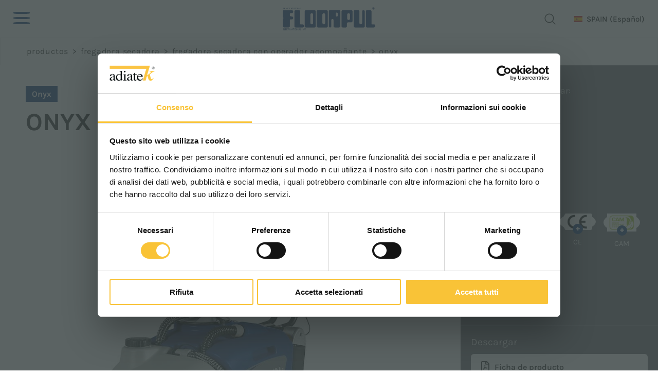

--- FILE ---
content_type: text/html; charset=utf-8
request_url: https://www.adiatek.com/es-es/onyx-43b-li.aspx
body_size: 25164
content:


<!DOCTYPE html>
<html id="ctl00_htmlTag" data-document="14802" data-id-lang="21" data-document-parent="183" data-area="es" data-nation="es" lang="es" data-current-category="54" data-id-area="7" data-product="57" data-layer="69" data-id-country="512" data-id-nation="52">
<head id="ctl00_Head1" prefix="og: //ogp.me/ns#">
<script>
window.dataLayer = window.dataLayer || [];
window.dataLayer.push({'0':'','allowAdFeatures':'true','DimensionUID':'f4c86dbf-2c8d-4550-9cc7-2e9ac241e63a','DimensionInfo':'996849866993'});
</script><script>setTimeout("window.dataLayer.push({'event': 'gaEvent','eventCategory': 'adjusted bounce rate','eventAction': 'site'})",30000);</script><script>(function(w,d,s,l,i){w[l]=w[l]||[];w[l].push({'gtm.start':
new Date().getTime(),event:'gtm.js'});var f=d.getElementsByTagName(s)[0],
j=d.createElement(s),dl=l!='dataLayer'?'&l='+l:'';j.async=true;j.src=
'https://www.googletagmanager.com/gtm.js?id='+i+dl;f.parentNode.insertBefore(j,f);
})(window,document,'script','dataLayer','GTM-N859KTH');</script><title>
	onyx 43b Li
</title><meta charset="utf-8" /><meta name="viewport" content="width=device-width, initial-scale=1.0, minimum-scale=1.0, maximum-scale=5.0" /><meta name="format-detection" content="telephone=no" />
    <meta name="robots" content="index, follow" /><meta property="og:title" content="onyx 43b Li" /><meta property="og:description" content="Máxima libertad de movimiento con la fregadora secadora Onyx 43b Li. Equipada con una batería de litio y recarga rápida, esta máquina combina la practicidad de la Baby 43 con una autonomía aún mayor. La función de secado en reversa permite trabajar de manera más fluida y sin interrupciones, garantizando suelos inmediatamente secos y seguros. La elección perfecta para quienes buscan una fregadora secadora profesional capaz de optimizar el tiempo de trabajo y reducir el consumo.
" /><meta property="og:image" content="https://www.adiatek.com/public/img/baby-43-litio-219879.jpg" /><meta property="og:image:type" content="image/jpeg" /><meta property="og:image:width" content="1000" /><meta property="og:image:height" content="1000" /><link rel="alternate" href="https://www.adiatek.com/it-ww/baby-43-litio.aspx" hreflang="it" /><link rel="alternate" href="https://www.adiatek.com/en-ww/baby-43-lithium.aspx" hreflang="en" /><link rel="alternate" href="https://www.adiatek.com/en-ww/baby-43-lithium.aspx" hreflang="x-default" /><link rel="alternate" href="https://www.adiatek.com/de-ww/baby-43-litio.aspx" hreflang="de" /><link rel="alternate" href="https://www.adiatek.com/fr-ww/baby-43-lithium.aspx" hreflang="fr" /><link rel="alternate" href="https://www.adiatek.com/es-ww/baby-43-litio.aspx" hreflang="es" /><link rel="alternate" href="https://www.adiatek.com/en-be/onyx-43b-li.aspx" hreflang="en-BE" /><link rel="alternate" href="https://www.adiatek.com/en-fr/onyx-43b-li.aspx" hreflang="en-FR" /><link rel="alternate" href="https://www.adiatek.com/en-es/onyx-43b-li.aspx" hreflang="en-ES" /><link rel="alternate" href="https://www.adiatek.com/en-nl/onyx-43b-li.aspx" hreflang="en-NL" /><link rel="alternate" href="https://www.adiatek.com/fr-be/onyx-43b-li.aspx" hreflang="fr-BE" /><link rel="alternate" href="https://www.adiatek.com/fr-fr/onyx-43b-li.aspx" hreflang="fr-FR" /><link rel="alternate" href="https://www.adiatek.com/nl-be/onyx-43b-li.aspx" hreflang="nl-BE" /><link rel="alternate" href="https://www.adiatek.com/nl-nl/onyx-43b-li.aspx" hreflang="nl-NL" /><link rel="alternate" href="https://www.adiatek.com/es-es/onyx-43b-li.aspx" hreflang="es-ES" /><meta name='theme-color' content='#003174' />



<script type='application/ld+json'>{"@context":"http://schema.org/","@type":"BreadcrumbList","itemListElement":[{"@type":"ListItem","position":"1","name":"Onyx","item":"https://www.adiatek.com/es-es/onyx-1.aspx"},{"@type":"ListItem","position":"2","name":"fregadora secadora con operador acompañante","item":"https://www.adiatek.com/es-es/fregadora-secadora-con-operador-acompanante-1.aspx"}]}</script>
<script type='application/ld+json'>{"@context":"http://schema.org/","@type":"Product","offers":{"@type":"Offer"}}</script>
<script type='application/ld+json'>{"@context":"http://schema.org/","@type":"NewsArticle","author":{"@type":"Organization","name":"Floorpul"},"publisher":{"@type":"Organization","name":"Floorpul","logo":{"@type":"ImageObject","url":"https://www.adiatek.com/static/img/floorpul/logo.png"}}}</script>


<link id="ctl00_favicon" rel="shortcut icon" href="/static//img/floorpul/Favicon.ico" /><link rel='stylesheet' href='/static/css/layer/69-product.atf.css?cache=202512041112570000' /><meta name="description" content="Máxima libertad de movimiento con la fregadora secadora Onyx 43b Li. Equipada con una batería de litio y recarga rápida, esta máquina combina la practicidad de la Baby 43 con una autonomía aún mayor. La función de secado en reversa permite trabajar de manera más fluida y sin interrupciones, garantizando suelos inmediatamente secos y seguros. La elección perfecta para quienes buscan una fregadora secadora profesional capaz de optimizar el tiempo de trabajo y reducir el consumo. " /></head>

<body>
    <noscript><iframe src="https://www.googletagmanager.com/ns.html?id=GTM-N859KTH" height="0" width="0" style="display:none;visibility:hidden"></iframe></noscript>
    <form method="post" action="/es-es/onyx-43b-li.aspx" id="aspnetForm">
<div class="aspNetHidden">
<input type="hidden" name="__EVENTTARGET" id="__EVENTTARGET" value="" />
<input type="hidden" name="__EVENTARGUMENT" id="__EVENTARGUMENT" value="" />
<input type="hidden" name="__VIEWSTATE" id="__VIEWSTATE" value="/[base64]/M3R/aYg==" />
</div>

<script type="text/javascript">
//<![CDATA[
var theForm = document.forms['aspnetForm'];
if (!theForm) {
    theForm = document.aspnetForm;
}
function __doPostBack(eventTarget, eventArgument) {
    if (!theForm.onsubmit || (theForm.onsubmit() != false)) {
        theForm.__EVENTTARGET.value = eventTarget;
        theForm.__EVENTARGUMENT.value = eventArgument;
        theForm.submit();
    }
}
//]]>
</script>


<div class="aspNetHidden">

	<input type="hidden" name="__VIEWSTATEGENERATOR" id="__VIEWSTATEGENERATOR" value="CA0B0334" />
	<input type="hidden" name="__EVENTVALIDATION" id="__EVENTVALIDATION" value="/wEdAA+o7WTpWpwr68acaQ5kL173VAcj1OC/thSpNQCswqVLp/SsclIzAOnytOMqU1qsTq6hiulEAagVgM2BCEW6+CTPPwcfbjWK9VDjKXkue0GhPUgiGGxyBCDnG3UhIrKPR32NX6xyN56SJJKqbbmUYTlfFBIFOjzzeM0cRHiOuZkAYu78Fmpd9DHencFmFoSZwwC22os9h19uVhBW4aKDFrtYeQMX1YATu3ncFxl7Y9dJVTh+bej//k/QyRnnijpw5BTSFjX5V0v8zcu2SoM7dTo+6A5PHLK+cIsm//BWdqRknGJAXeQzbkBOaizqd3hPMd4VuMDr4Y8qESC4wdYkL5AQ7wmH5DM9d6KSZQpalu5jLg==" />
</div>
        
        <nav id="slider-menu" class="slider-menu">
            
    <div id="ctl00_ContentPlaceHolder1_ctl00_Container" class="nav-header">
    <img src="/static/img/floorpul/logo.png" alt="adiatek" />
    <span><i class="fas fa-times"></i></span>
</div>
<div id="ctl00_ContentPlaceHolder1_ctl01_wrap" class="header-country-panel-wrapper">
    <div class="header-country-panel">
        <a href="javascript:void(0)">
            <span id="ctl00_ContentPlaceHolder1_ctl01_Flag" class="flag-wrapper" style="background-image: url(/static/svg/flags/4x3/es.svg)"></span>
            <span id="ctl00_ContentPlaceHolder1_ctl01_Country">SPAIN</span>
            <span id="ctl00_ContentPlaceHolder1_ctl01_Language">(Español)</span>
        </a>
    </div>
    <a href='/it-ww/default.aspx' aria-label='Italiano' style='pointer-events: none'></a><a href='/en-ww/default.aspx' aria-label='English' style='pointer-events: none'></a><a href='/de-ww/default.aspx' aria-label='Deutsch' style='pointer-events: none'></a><a href='/fr-ww/default.aspx' aria-label='Français' style='pointer-events: none'></a><a href='/es-ww/default.aspx' aria-label='Español' style='pointer-events: none'></a><a href='/en-be/default.aspx' aria-label='English' style='pointer-events: none'></a><a href='/en-fr/default.aspx' aria-label='English' style='pointer-events: none'></a><a href='/en-es/default.aspx' aria-label='English' style='pointer-events: none'></a><a href='/en-nl/default.aspx' aria-label='English' style='pointer-events: none'></a><a href='/fr-be/default.aspx' aria-label='Français' style='pointer-events: none'></a><a href='/fr-fr/default.aspx' aria-label='Français' style='pointer-events: none'></a><a href='/nl-be/default.aspx' aria-label='Dutch' style='pointer-events: none'></a><a href='/nl-nl/default.aspx' aria-label='Dutch' style='pointer-events: none'></a><a href='/es-es/default.aspx' aria-label='Español' style='pointer-events: none'></a>
</div>
<div class="aside-country-panel-wrapper">
    <div class="aside-country-panel" data-desktop-position="right" data-width="400">
        <div class="aside-country-panel-header">
            <span class="aside-country-panel-text">Elige tu país</span>
            <span class="aside-country-panel-close"><i id="ctl00_ContentPlaceHolder1_ctl02_iconClose" class="fas fa-times"></i></span>
        </div>
        <div class="aside-country-panel-search">
            <input type="text" placeholder="Buscar país" />
        </div>
        <div class="aside-country-panel-body">
            <div class="aside-country-panel-loader">
                <img id="ctl00_ContentPlaceHolder1_ctl02_imgLoader" src="/static/img/loader-country-panel.gif" alt="loader" />
            </div>
        </div>
    </div>
</div><div id="ctl00_ContentPlaceHolder1_ctl03_menuWrapper" class="menu-side"><ul class='menu-level-0'><li class='menu-item-263 dropdown  active'><a href='javascript:void(0)' ><span>Fregadora secadora con operador acompañante</span></a><ul class='dropdown-menu menu-level-1'><li class='menu-item-265  active'><a href='/es-es/onyx-1.aspx' ><span>Onyx</span></a></li><li class='menu-item-264  '><a href='/es-es/ruby-1.aspx' ><span>Ruby</span></a></li><li class='menu-item-266  '><a href='/es-es/jade-1.aspx' ><span>Jade</span></a></li><li class='menu-item-267  '><a href='/es-es/opal-1.aspx' ><span>Opal</span></a></li><li class='menu-item-269  active'><a href='/es-es/fregadora-secadora-con-operador-acompanante-1.aspx' ><span>Todos los modelos</span></a></li></ul></li><li class='menu-item-270 dropdown  '><a href='javascript:void(0)' ><span>Fregadora secadora con hombre a bordo</span></a><ul class='dropdown-menu menu-level-1'><li class='menu-item-271  '><a href='/es-es/ak-quartz-1.aspx' ><span>Quartz</span></a></li><li class='menu-item-272  '><a href='/es-es/coral-1.aspx' ><span>Coral</span></a></li><li class='menu-item-273  '><a href='/es-es/sapphire-1.aspx' ><span>Sapphire</span></a></li><li class='menu-item-274  '><a href='/es-es/topaz-1.aspx' ><span>Topaz</span></a></li><li class='menu-item-275  '><a href='/es-es/diamond-1.aspx' ><span>Diamond</span></a></li><li class='menu-item-276  '><a href='/es-es/fregadora-secadora-con-hombre-a-bordo-1.aspx' ><span>Todos los modelos</span></a></li></ul></li><li class='menu-item-279 dropdown  '><a href='javascript:void(0)' ><span>Conducción autónoma</span></a><ul class='dropdown-menu menu-level-1'><li class='menu-item-280  '><a href='/es-es/r-quartz-1.aspx' ><span>R-Quartz</span></a></li></ul></li><li class='menu-item-282  '><a href='/es-es/telematics.aspx' ><span>Telematics</span></a></li><li class='menu-item-352 dropdown  '><a href='javascript:void(0)' ><span>Sostenibilidad</span></a><ul class='dropdown-menu menu-level-1'><li class='menu-item-355 dropdown menu-parent-sustainability '><a href='javascript:void(0)' ><span>RT Line</span></a><ul class='dropdown-menu menu-level-2'><li class='menu-item-360  '><a href='/es-es/el-proyecto-rt-line.aspx' ><span>El proyecto</span></a></li><li class='menu-item-361  '><a href='/es-es/rt-baby.aspx' ><span>RT-baby</span></a></li><li class='menu-item-362  '><a href='/es-es/rt-ruby.aspx' ><span>RT-ruby</span></a></li><li class='menu-item-363  '><a href='/es-es/rt-coral.aspx' ><span>RT-coral</span></a></li></ul></li><li class='menu-item-291 dropdown ecogreen menu-parent-sustainability '><a href='javascript:void(0)' ><span>Ecogreen</span></a><ul class='dropdown-menu menu-level-2'><li class='menu-item-292 ecogreen '><a href='/es-es/ecogreen-1.aspx' ><span>Sistema Ecogreen</span></a></li><li class='menu-item-294 ecogreen '><a href='/es-es/el-3s-solution-saving-system.aspx' ><span>El 3S - Solution Saving System</span></a></li><li class='menu-item-295 ecogreen '><a href='/es-es/el-3sd-solution-saving-system-dispenser.aspx' ><span>El 3SD - Solution Saving System Dispenser</span></a></li></ul></li></ul></li><li class='menu-item-353  '><a href='/es-es/tecnologias.aspx' ><span>Tecnologías</span></a></li><li class='menu-item-261 dropdown  '><a href='javascript:void(0)' ><span>Mundo Floorpul</span></a><ul class='dropdown-menu menu-level-1'><li class='menu-item-283 dropdown  '><a href='javascript:void(0)' ><span>Apoyo</span></a><ul class='dropdown-menu menu-level-2'><li class='menu-item-284  '><a href='/es-es/pide-apoyo.aspx' ><span>Pide apoyo</span></a></li><li class='menu-item-285  '><a href='/es-es/download-area.aspx' ><span>Download area</span></a></li><li class='menu-item-351  '><a href='/es-es/video-floorpul-academy.aspx' ><span>Video Floorpul Academy</span></a></li></ul></li></ul></li><li class='menu-item-262 dropdown  '><a href='javascript:void(0)' ><span>Empresa</span></a><ul class='dropdown-menu menu-level-1'><li class='menu-item-298 dropdown menu-parent-who-we-are '><a href='javascript:void(0)' ><span>Floorpul</span></a><ul class='dropdown-menu menu-level-2'><li class='menu-item-308 menu-parent-adiatek '><a href='/es-es/quienes-somos.aspx' ><span>Quiénes somos</span></a></li><li class='menu-item-300 menu-parent-adiatek '><a href='/es-es/nuestra-historia.aspx' ><span>Nuestra historia</span></a></li><li class='menu-item-306  '><a href='/es-es/youtube.aspx' ><span>Floorpul Youtube</span></a></li><li class='menu-item-314  '><a href='/es-es/linkedin.aspx' ><span>Floorpul Linkedin</span></a></li><li class='menu-item-309 menu-parent-adiatek '><a href='/es-es/floorpul.aspx' ><span>Floorpul.com</span></a></li></ul></li><li class='menu-item-302 dropdown  '><a href='javascript:void(0)' ><span>Personal de asistencia</span></a><ul class='dropdown-menu menu-level-2'><li class='menu-item-304 menu-parent-customer-service '><a href='/es-es/donde-estamos.aspx' ><span>Dónde estamos</span></a></li><li class='menu-item-303 menu-parent-customer-service '><a href='/es-es/contacto.aspx' ><span>Contacto</span></a></li></ul></li></ul></li></ul></div>
    <div class="social-icons-wrapper">
        <a href="/es-es/youtube.aspx"><svg version="1.1" id="Livello_1" xmlns="http://www.w3.org/2000/svg" xmlns:xlink="http://www.w3.org/1999/xlink" x="0px" y="0px" viewBox="0 0 38 26" style="enable-background:new 0 0 38 26;" xml:space="preserve"><path d="M36,1.9c1.7,1.7,2,4.5,2,11.1s-0.2,9.4-2,11.1c-1.7,1.7-3.5,1.9-17,1.9S3.7,25.9,2,24.1S0,19.7,0,13S0.2,3.6,2,1.9S5.5,0,19,0S34.3,0.1,36,1.9z M15.8,18.9l9.7-5.6l-9.7-5.5V18.9z"/></svg></a>
        <a href="/es-es/linkedin.aspx"><svg version="1.1" id="Livello_1" xmlns="http://www.w3.org/2000/svg" xmlns:xlink="http://www.w3.org/1999/xlink" x="0px" y="0px" viewBox="0 0 23 22" style="enable-background:new 0 0 23 22;" xml:space="preserve"><path d="M5,22H0V7h5V22z M2.5,5C1.1,5,0,3.9,0,2.5S1.1,0,2.5,0C3.9,0,5,1.1,5,2.5C5,3.9,3.9,5,2.5,5z M23,22h-4.8v-7.3c0-1.7,0-4-2.5-4c-2.5,0-2.9,1.9-2.9,3.9V22H8V7h4.6V9h0.1c0.6-1.2,2.2-2.4,4.6-2.4c4.9,0,5.8,3.1,5.8,7.2C23,13.8,23,22,23,22z"/></svg></a>
    </div>
    

        </nav>
        <main id="main-panel">
            <header>
                <div class="header-menu">
                    <div class="toggle-button slideout-button" aria-label="Menu">
		    	<span></span>
		    </div>
                    
    <div id="ctl00_ContentPlaceHolder2_ctl00_menuWrapper" class="menu-main"><ul class='menu-level-0'><li class='menu-item-260 dropdown menu-products active'><a href='javascript:void(0)' ><span>Productos</span></a><ul class='dropdown-menu menu-level-1'><li class='menu-item-263 dropdown  active'><a href='javascript:void(0)' ><span>Fregadora secadora con operador acompañante</span></a><ul class='dropdown-menu menu-level-2'><li class='menu-item-265  active'><a href='/es-es/onyx-1.aspx' ><div data-bck-image="/static/img/img-menu/floorpul/onyx.jpg"></div><span>Onyx</span></a></li><li class='menu-item-264  '><a href='/es-es/ruby-1.aspx' ><div data-bck-image="/static/img/img-menu/floorpul/ruby.jpg"></div><span>Ruby</span></a></li><li class='menu-item-266  '><a href='/es-es/jade-1.aspx' ><div data-bck-image="/static/img/img-menu/floorpul/jade.jpg"></div><span>Jade</span></a></li><li class='menu-item-267  '><a href='/es-es/opal-1.aspx' ><div data-bck-image="/static/img/img-menu/floorpul/opal.jpg"></div><span>Opal</span></a></li><li class='menu-item-269  active'><a href='/es-es/fregadora-secadora-con-operador-acompanante-1.aspx' ><div data-bck-image="/static/img/img-menu/floorpul/all-models-1.jpg"></div><span>Todos los modelos</span></a></li></ul></li><li class='menu-item-270 dropdown  '><a href='javascript:void(0)' ><span>Fregadora secadora con hombre a bordo</span></a><ul class='dropdown-menu menu-level-2'><li class='menu-item-271  '><a href='/es-es/ak-quartz-1.aspx' ><div data-bck-image="/static/img/img-menu/floorpul/quartz.jpg"></div><span>Quartz</span></a></li><li class='menu-item-272  '><a href='/es-es/coral-1.aspx' ><div data-bck-image="/static/img/img-menu/floorpul/coral.jpg"></div><span>Coral</span></a></li><li class='menu-item-273  '><a href='/es-es/sapphire-1.aspx' ><div data-bck-image="/static/img/img-menu/floorpul/sapphire.jpg"></div><span>Sapphire</span></a></li><li class='menu-item-274  '><a href='/es-es/topaz-1.aspx' ><div data-bck-image="/static/img/img-menu/floorpul/topaz.jpg"></div><span>Topaz</span></a></li><li class='menu-item-275  '><a href='/es-es/diamond-1.aspx' ><div data-bck-image="/static/img/img-menu/floorpul/diamond.jpg"></div><span>Diamond</span></a></li><li class='menu-item-276  '><a href='/es-es/fregadora-secadora-con-hombre-a-bordo-1.aspx' ><div data-bck-image="/static/img/img-menu/uomo-bordo.jpg"></div><span>Todos los modelos</span></a></li></ul></li><li class='menu-item-279 dropdown  '><a href='javascript:void(0)' ><span>Conducción autónoma</span></a><ul class='dropdown-menu menu-level-2'><li class='menu-item-280  '><a href='/es-es/r-quartz-1.aspx' ><div data-bck-image="/static/img/img-menu/floorpul/r-quartz.jpg"></div><span>R-Quartz</span></a></li></ul></li><li class='menu-item-281 dropdown  '><a href='javascript:void(0)' ><span>Telematics</span></a><ul class='dropdown-menu menu-level-2'><li class='menu-item-282  '><a href='/es-es/telematics.aspx' ><div data-bck-image="/static/img/img-menu/floorpul/telematics.jpg"></div><span>Telematics</span></a></li></ul></li></ul></li><li class='menu-item-352 dropdown  '><a href='javascript:void(0)' ><span>Sostenibilidad</span></a><ul class='dropdown-menu menu-level-1'><li class='menu-item-355 dropdown menu-parent-sustainability '><a href='javascript:void(0)' ><span>RT Line</span></a><ul class='dropdown-menu menu-level-2'><li class='menu-item-360  '><a href='/es-es/el-proyecto-rt-line.aspx' ><span>El proyecto</span></a></li><li class='menu-item-361  '><a href='/es-es/rt-baby.aspx' ><span>RT-baby</span></a></li><li class='menu-item-362  '><a href='/es-es/rt-ruby.aspx' ><span>RT-ruby</span></a></li><li class='menu-item-363  '><a href='/es-es/rt-coral.aspx' ><span>RT-coral</span></a></li></ul></li><li class='menu-item-291 dropdown ecogreen menu-parent-sustainability '><a href='javascript:void(0)' ><span>Ecogreen</span></a><ul class='dropdown-menu menu-level-2'><li class='menu-item-292 ecogreen '><a href='/es-es/ecogreen-1.aspx' ><span>Sistema Ecogreen</span></a></li><li class='menu-item-294 ecogreen '><a href='/es-es/el-3s-solution-saving-system.aspx' ><span>El 3S - Solution Saving System</span></a></li><li class='menu-item-295 ecogreen '><a href='/es-es/el-3sd-solution-saving-system-dispenser.aspx' ><span>El 3SD - Solution Saving System Dispenser</span></a></li></ul></li></ul></li><li class='menu-item-353  '><a href='/es-es/tecnologias.aspx' ><span>Tecnologías</span></a></li><li class='menu-item-261 dropdown  '><a href='javascript:void(0)' ><span>Mundo Floorpul</span></a><ul class='dropdown-menu menu-level-1'><li class='menu-item-283 dropdown  '><a href='javascript:void(0)' ><span>Apoyo</span></a><ul class='dropdown-menu menu-level-2'><li class='menu-item-284  '><a href='/es-es/pide-apoyo.aspx' ><span>Pide apoyo</span></a></li><li class='menu-item-285  '><a href='/es-es/download-area.aspx' ><span>Download area</span></a></li><li class='menu-item-351  '><a href='/es-es/video-floorpul-academy.aspx' ><span>Video Floorpul Academy</span></a></li></ul></li></ul></li><li class='menu-item-262 dropdown  '><a href='javascript:void(0)' ><span>Empresa</span></a><ul class='dropdown-menu menu-level-1'><li class='menu-item-298 dropdown menu-parent-who-we-are '><a href='javascript:void(0)' ><span>Floorpul</span></a><ul class='dropdown-menu menu-level-2'><li class='menu-item-308 menu-parent-adiatek '><a href='/es-es/quienes-somos.aspx' ><span>Quiénes somos</span></a></li><li class='menu-item-300 menu-parent-adiatek '><a href='/es-es/nuestra-historia.aspx' ><span>Nuestra historia</span></a></li><li class='menu-item-306  '><a href='/es-es/youtube.aspx' ><span>Floorpul Youtube</span></a></li><li class='menu-item-314  '><a href='/es-es/linkedin.aspx' ><span>Floorpul Linkedin</span></a></li><li class='menu-item-309 menu-parent-adiatek '><a href='/es-es/floorpul.aspx' ><span>Floorpul.com</span></a></li></ul></li><li class='menu-item-302 dropdown  '><a href='javascript:void(0)' ><span>Personal de asistencia</span></a><ul class='dropdown-menu menu-level-2'><li class='menu-item-304 menu-parent-customer-service '><a href='/es-es/donde-estamos.aspx' ><span>Dónde estamos</span></a></li><li class='menu-item-303 menu-parent-customer-service '><a href='/es-es/contacto.aspx' ><span>Contacto</span></a></li></ul></li></ul></li></ul></div>

                </div>
                <div class="header-logo">
                    
    <div class='company-logo company-logo-header'><a href='/es-es/default.aspx' aria-label='Logo'><img src='/static/img/floorpul/logo.png' alt='adiatek' /></a></div>

                </div>
                <div class="header-tools">
                    
    
    <div class="social-icons-wrapper">
        <a href="/es-es/youtube.aspx"><svg version="1.1" id="Livello_1" xmlns="http://www.w3.org/2000/svg" xmlns:xlink="http://www.w3.org/1999/xlink" x="0px" y="0px" viewBox="0 0 38 26" style="enable-background:new 0 0 38 26;" xml:space="preserve"><path d="M36,1.9c1.7,1.7,2,4.5,2,11.1s-0.2,9.4-2,11.1c-1.7,1.7-3.5,1.9-17,1.9S3.7,25.9,2,24.1S0,19.7,0,13S0.2,3.6,2,1.9S5.5,0,19,0S34.3,0.1,36,1.9z M15.8,18.9l9.7-5.6l-9.7-5.5V18.9z"/></svg></a>
        <a href="/es-es/linkedin.aspx"><svg version="1.1" id="Livello_1" xmlns="http://www.w3.org/2000/svg" xmlns:xlink="http://www.w3.org/1999/xlink" x="0px" y="0px" viewBox="0 0 23 22" style="enable-background:new 0 0 23 22;" xml:space="preserve"><path d="M5,22H0V7h5V22z M2.5,5C1.1,5,0,3.9,0,2.5S1.1,0,2.5,0C3.9,0,5,1.1,5,2.5C5,3.9,3.9,5,2.5,5z M23,22h-4.8v-7.3c0-1.7,0-4-2.5-4c-2.5,0-2.9,1.9-2.9,3.9V22H8V7h4.6V9h0.1c0.6-1.2,2.2-2.4,4.6-2.4c4.9,0,5.8,3.1,5.8,7.2C23,13.8,23,22,23,22z"/></svg></a>
    </div>
    <div id="ctl00_ContentPlaceHolder4_ctl01_Container" class="search-icon-wrapper">
    <a href="javascript:void(0)" aria-label="buscar" class="search-icon-container">
        <svg viewBox="0 0 32 32"><path d="M29.71,28.29l-6.5-6.5-.07,0a12,12,0,1,0-1.39,1.39s0,.05,0,.07l6.5,6.5a1,1,0,0,0,1.42,0A1,1,0,0,0,29.71,28.29ZM14,24A10,10,0,1,1,24,14,10,10,0,0,1,14,24Z"/></svg>
        
    </a>
    <div id="ctl00_ContentPlaceHolder4_ctl01_SearchPopupWrapper" class="search_popup" data-bck-image="/static/img/floorpul/search-bck.jpg" data-bck-image-mobile="/static/img/floorpul/search-bck-mobile.jpg">
        <div class="search_inner">
            <div class="search_center">
                <div>
                    <div class="typeahead__container">
                        <div class="typeahead__field">
                            <div class="typeahead__query">
                                <input type="search" class="input-search-box"
                                    placeholder="buscar"
                                    aria-label="buscar"
                                    autocomplete="off" />
                            </div>
                        </div>
                    </div>
                    <p>Pulse <strong>ENTER</strong> para buscar o <strong>ESC</strong> para cerrar</p>
                </div>
            </div>
        </div>
        <a href="javascript:void(0)" id="ctl00_ContentPlaceHolder4_ctl01_CloseAnchor" class="search_close"><i class="fas fa-times"></i></a>
        
    </div>
</div>
<div id="ctl00_ContentPlaceHolder4_ctl02_wrap" class="header-country-panel-wrapper">
    <div class="header-country-panel">
        <a href="javascript:void(0)">
            <span id="ctl00_ContentPlaceHolder4_ctl02_Flag" class="flag-wrapper" style="background-image: url(/static/svg/flags/4x3/es.svg)"></span>
            <span id="ctl00_ContentPlaceHolder4_ctl02_Country">SPAIN</span>
            <span id="ctl00_ContentPlaceHolder4_ctl02_Language">(Español)</span>
        </a>
    </div>
    <a href='/it-ww/default.aspx' aria-label='Italiano' style='pointer-events: none'></a><a href='/en-ww/default.aspx' aria-label='English' style='pointer-events: none'></a><a href='/de-ww/default.aspx' aria-label='Deutsch' style='pointer-events: none'></a><a href='/fr-ww/default.aspx' aria-label='Français' style='pointer-events: none'></a><a href='/es-ww/default.aspx' aria-label='Español' style='pointer-events: none'></a><a href='/en-be/default.aspx' aria-label='English' style='pointer-events: none'></a><a href='/en-fr/default.aspx' aria-label='English' style='pointer-events: none'></a><a href='/en-es/default.aspx' aria-label='English' style='pointer-events: none'></a><a href='/en-nl/default.aspx' aria-label='English' style='pointer-events: none'></a><a href='/fr-be/default.aspx' aria-label='Français' style='pointer-events: none'></a><a href='/fr-fr/default.aspx' aria-label='Français' style='pointer-events: none'></a><a href='/nl-be/default.aspx' aria-label='Dutch' style='pointer-events: none'></a><a href='/nl-nl/default.aspx' aria-label='Dutch' style='pointer-events: none'></a><a href='/es-es/default.aspx' aria-label='Español' style='pointer-events: none'></a>
</div>

                </div>
            </header>

            <!-- HEADER BLOCKS -->
            <div id="ctl00_headerblock1" class="headerblock1">
                
    
<!-- sse-begin -->
<div id="ctl00_ContentPlaceHolder5_ctl01_BreadcrumbWrapper" class="breadcrumb-wrapper product">
    <ul id="ctl00_ContentPlaceHolder5_ctl01_BreadcrumbContent" class="breadcrumb"><li><span>Productos</span></li><li><span class="divider">></span></li><li><span>Fregadora secadora</span></li><li><span class="divider">></span></li><li><a href="/es-es/fregadora-secadora-con-operador-acompanante-1.aspx">fregadora secadora con operador acompañante</a></li><li><span class="divider">></span></li><li><a href="/es-es/onyx-1.aspx">Onyx</a></li></ul>
</div><div id="ctl00_ContentPlaceHolder5_ctl02_Container" class="product-details-wrapper">
    <div class="product-details-content-container">
        <div class="product-details-sx-container">
            <div class="product-details-sx-top-container">
                <div class="product-details-gallery-container">
                    <div class="product-main-img-container">
                        <a href="/public/img/baby-43-litio-219879.jpg" id="ctl00_ContentPlaceHolder5_ctl02_MainImg" data-fancybox="product-gallery"><img decoding="async" width="1000" height="1000" src=/public/img/baby-43-litio-219879.jpg alt="onyx 43b Li"/></a>
                    </div>
                    <div id="ctl00_ContentPlaceHolder5_ctl02_GalleryImageList" class="product-list-img-container swiper-container">
                        <div id="ctl00_ContentPlaceHolder5_ctl02_GalleryContainer" class="swiper-wrapper"><a class="swiper-slide" href="/public/img/baby-43-litio-219880.jpg" data-fancybox="product-gallery"><img decoding="async" width="300" height="300" src=/public/img/baby-43-litio-219881.jpg alt="onyx 43b Li"/></a><a class="swiper-slide" href="/public/img/baby-43-litio-219882.jpg" data-fancybox="product-gallery"><img decoding="async" width="300" height="300" src=/public/img/baby-43-litio-219883.jpg alt="onyx 43b Li"/></a><a class="swiper-slide" href="/public/img/baby-43-litio-219884.jpg" data-fancybox="product-gallery"><img decoding="async" width="300" height="300" src=/public/img/baby-43-litio-219885.jpg alt="onyx 43b Li"/></a></div>
                        <div class="img-arrow-prev">
                            <i class="fas fa-chevron-left"></i>
                        </div>
                        <div class="img-arrow-next">
                            <i class="fas fa-chevron-right"></i>
                        </div>
                    </div>
                </div>
                <div class="product-details-info-desc-container">
                    <div class="product-title-container">
                        <span id="ctl00_ContentPlaceHolder5_ctl02_CategoryName" class="category-title">Onyx</span>
                        <h1 id="ctl00_ContentPlaceHolder5_ctl02_ModelName" class="model-title">onyx 43b Li</h1>
                        
                    </div>
                    <div id="ctl00_ContentPlaceHolder5_ctl02_ProductAbstract" class="product-abstract-container"><span class="product-abstract">La gran capacidad de los depósitos, unida a la compacidad externa, permite tener una máquina que asocia una gran autonomía de trabajo a la posibilidad de trabajar en ambientes muy estrechos.<br />
El depósito de recuperación se puede vaciar con el correspondiente tubo de desagüe.<br />
 <br />
El elemento distintivo es la boquilla de secado, dotada de un sistema que permite su rotación completa hacia la derecha y la izquierda, asegurando el secado aun durante la marcha atrás.<br />
 <br />
Esta versión está equipada con una batería de 40Ah<sub>5</sub>.<br />
Es posible asegurar un tiempo de uso de más de una hora y media en condiciones de trabajo normales.<br />
Como la descarga es muy reducida, se limitan los problemas ligados a la seguridad de la batería en caso de no ser posible la recarga inmediata.<br />
Esta batería asegura más de 1000 ciclos de carga, que en nuestro caso equivalen casi a la vida de la máquina.<br />
Esta solución garantiza, además, una reducción del peso en más de 20kg respecto de la versión tradicional.</span></div>
                    
                    <div id="ctl00_ContentPlaceHolder5_ctl02_WorkingCapacity" class="product-productivity-container"><span>Productividad teórica: 1500 m<sup>2</sup>/h</span></div>
                    <div id="ctl00_ContentPlaceHolder5_ctl02_ProductFeatures" class="product-features-wrapper">
                        <span>Características</span>
                        <div id="ctl00_ContentPlaceHolder5_ctl02_FeaturesContainer" class="product-features-container"><div class="feature-container"><div class="feature-img-container"><img decoding="async" width="415" height="415" src=/public/img/lavasciugauomoaterra-225004.jpg alt="M&aacute;quinas sin tracci&oacute;n con operador acompa&ntilde;ante"/></div><span>M&aacute;quinas sin tracci&oacute;n con operador acompa&ntilde;ante</span></div><div class="feature-container"><div class="feature-img-container"><img decoding="async" width="415" height="415" src=/public/img/alimentazionecavo-225193.jpg alt="Tipo de alimentaci&oacute;n 24V/40Ah5"/></div><span>Tipo de alimentaci&oacute;n 24V/40Ah5</span></div><div class="feature-container"><div class="feature-img-container"><img decoding="async" width="416" height="416" src=/public/img/larghezzapistadilavoro-222736.jpg alt="Ancho de la pista de lavado 430mm"/></div><span>Ancho de la pista de lavado 430mm</span></div><div class="feature-container"><div class="feature-img-container"><img decoding="async" width="415" height="415" src=/public/img/pressionespazzola-223366.jpg alt="Presi&oacute;n sobre los cepillos 35kg"/></div><span>Presi&oacute;n sobre los cepillos 35kg</span></div><div class="feature-container"><div class="feature-img-container"><img decoding="async" width="416" height="416" src=/public/img/resaoraria-223834.jpg alt="Rendimiento horario te&oacute;rico 105min."/></div><span>Rendimiento horario te&oacute;rico 105min.</span></div><div class="feature-container"><div class="feature-img-container"><img decoding="async" width="416" height="415" src=/public/img/capacitserbatoi-224086.jpg alt="Dep&oacute;sitos de soluci&oacute;n / recuperaci&oacute;n 23/23l"/></div><span>Dep&oacute;sitos de soluci&oacute;n / recuperaci&oacute;n 23/23l</span></div><div class="feature-container"><div class="feature-img-container"><img decoding="async" width="413" height="413" src=/public/img/diametrospazzolasingola-224968.jpg alt="Cepillo disco 1x430mm"/></div><span>Cepillo disco 1x430mm</span></div><div class="feature-container"><div class="feature-img-container"><img decoding="async" width="415" height="415" src=/public/img/girimotorespazzola1-224770.jpg alt="Velocidad de los cepillos 150rpm"/></div><span>Velocidad de los cepillos 150rpm</span></div></div>
                    </div>
                </div>

            </div>
            <div class="product-details-sx-bottom-container">
                <nav class="product-details-inside-menu swiper-container">
                    <div class="inside-menu-list swiper-wrapper">
                        <span id="ctl00_ContentPlaceHolder5_ctl02_TechData" class="inside-menu-element swiper-slide" data-info="tech-data">Datos técnicos</span>
                        
                        
                        
                        
                        
                        
                        <span id="ctl00_ContentPlaceHolder5_ctl02_TechnologiesData" class="inside-menu-element swiper-slide" data-info="technologies-data">Tecnologías</span>
                        
                        
                    </div>
                </nav>

                <div id="ctl00_ContentPlaceHolder5_ctl02_TechDataContainer" class="tech-data-wrapper">
                    <span>Datos técnicos</span>
                    <div id="ctl00_ContentPlaceHolder5_ctl02_DataTable" class="data-table"><div class="data-table-row"><div class="data-table-row-left"><span>Ancho de la boquilla de secado</span></div><div class="data-table-row-right"><span>510 mm</span></div></div><div class="data-table-row"><div class="data-table-row-left"><span>Motor de los cepillos</span></div><div class="data-table-row-right"><span>450 Watt</span></div></div><div class="data-table-row"><div class="data-table-row-left"><span>Tipo de avance</span></div><div class="data-table-row-right"><span>semiautom&aacute;tico</span></div></div><div class="data-table-row"><div class="data-table-row-left"><span>Pendiente superable</span></div><div class="data-table-row-right"><span>2%</span></div></div><div class="data-table-row"><div class="data-table-row-left"><span>Motor de aspiración</span></div><div class="data-table-row-right"><span>300 Watt</span></div></div><div class="data-table-row"><div class="data-table-row-left"><span>Depresión de aspiración</span></div><div class="data-table-row-right"><span>82 mbar</span></div></div><div class="data-table-row"><div class="data-table-row-left"><span>Longitud de la máquina</span></div><div class="data-table-row-right"><span>793 mm</span></div></div><div class="data-table-row"><div class="data-table-row-left"><span>Ancho de la máquina </span></div><div class="data-table-row-right"><span>480 mm</span></div></div><div class="data-table-row"><div class="data-table-row-left"><span>Altura de la máquina</span></div><div class="data-table-row-right"><span>600 mm</span></div></div><div class="data-table-row"><div class="data-table-row-left"><span>Peso máquina (con baterías Lì)</span></div><div class="data-table-row-right"><span>65 kg</span></div></div><div class="data-table-row"><div class="data-table-row-left"><span>Longitud del alojamiento baterías</span></div><div class="data-table-row-right"><span>207 mm</span></div></div><div class="data-table-row"><div class="data-table-row-left"><span>Anchura del alojamiento baterías</span></div><div class="data-table-row-right"><span>346 mm</span></div></div><div class="data-table-row"><div class="data-table-row-left"><span>Altura del alojamiento baterías</span></div><div class="data-table-row-right"><span>210 mm</span></div></div><div class="data-table-row"><div class="data-table-row-left"><span>Clase</span></div><div class="data-table-row-right"><span>|</span></div></div><div class="data-table-row"><div class="data-table-row-left"><span>Grado de protección</span></div><div class="data-table-row-right"><span>IP 23</span></div></div><div class="data-table-row"><div class="data-table-row-left"><span>Ruido</span></div><div class="data-table-row-right"><span>&lt;70 dB (A)</span></div></div></div>
                </div>

                

                

                

                

                

                

                <div id="ctl00_ContentPlaceHolder5_ctl02_TechnologiesDataContainer" class="technologies-data-wrapper">
                    <span>Tecnologías</span>
                    <div id="ctl00_ContentPlaceHolder5_ctl02_TechnologiesDataHtml" class="data-table"><div class="technologies-list-category-wrapper"><div class="technologies-list-category-header"><div class="technologies-list-category-header-title-wrapper"><h2 class="technologies-list-category-header-title">Operador</h2></div></div><div class="technologies-list-category-items"><a target="_blank" href="/es-es/aquaload.aspx" class="technologies-list-category-item"><div class="technologies-list-category-item-image-wrapper"><img class="technologies-list-category-item-image" src="/public/img/Aquaload-245929.jpg" width="354" height="354" decoding="async" alt="Aquaload" loading="lazy" /></div><div class="technologies-list-category-item-content"><div class="technologies-list-category-item-name">Aquaload</div><div class="technologies-list-category-item-description">Sistema integrado de carga de agua</div><div class="technologies-list-category-item-btn">Más información</div></div></a><a target="_blank" href="/es-es/elementag.aspx" class="technologies-list-category-item"><div class="technologies-list-category-item-image-wrapper"><img class="technologies-list-category-item-image" src="/public/img/ElemenTag-246001.jpg" width="354" height="354" decoding="async" alt="ElemenTag" loading="lazy" /></div><div class="technologies-list-category-item-content"><div class="technologies-list-category-item-name">ElemenTag</div><div class="technologies-list-category-item-description">Elementos reconocibles para el mantenimiento</div><div class="technologies-list-category-item-btn">Más información</div></div></a><a target="_blank" href="/es-es/easy-switch.aspx" class="technologies-list-category-item"><div class="technologies-list-category-item-image-wrapper"><img class="technologies-list-category-item-image" src="/public/img/Easy-Switch-246035.jpg" width="354" height="354" decoding="async" alt="Easy-Switch" loading="lazy" /></div><div class="technologies-list-category-item-content"><div class="technologies-list-category-item-name">Easy-Switch</div><div class="technologies-list-category-item-description">Interfaz simplificada</div><div class="technologies-list-category-item-btn">Más información</div></div></a></div></div><div class="technologies-list-category-wrapper"><div class="technologies-list-category-header"><div class="technologies-list-category-header-title-wrapper"><h2 class="technologies-list-category-header-title">Rendimiento y Calidad</h2></div></div><div class="technologies-list-category-items"><a target="_blank" href="/es-es/anticorrosion-coatings.aspx" class="technologies-list-category-item"><div class="technologies-list-category-item-image-wrapper"><img class="technologies-list-category-item-image" src="/public/img/AnticorrosionCoatings-246139.jpg" width="354" height="354" decoding="async" alt="Anticorrosion Coatings" loading="lazy" /></div><div class="technologies-list-category-item-content"><div class="technologies-list-category-item-name">Anticorrosion Coatings</div><div class="technologies-list-category-item-description">Protección anticorrosión</div><div class="technologies-list-category-item-btn">Más información</div></div></a><a target="_blank" href="/es-es/spinclean.aspx" class="technologies-list-category-item"><div class="technologies-list-category-item-image-wrapper"><img class="technologies-list-category-item-image" src="/public/img/Spinclean-246229.jpg" width="354" height="354" decoding="async" alt="Spinclean" loading="lazy" /></div><div class="technologies-list-category-item-content"><div class="technologies-list-category-item-name">Spinclean</div><div class="technologies-list-category-item-description">Bancada giratoria con escurridor de suelos integrado</div><div class="technologies-list-category-item-btn">Más información</div></div></a><a target="_blank" href="/es-es/battery-check.aspx" class="technologies-list-category-item"><div class="technologies-list-category-item-image-wrapper"><img class="technologies-list-category-item-image" src="/public/img/Batterycheck-246391.jpg" width="354" height="354" decoding="async" alt="Battery check" loading="lazy" /></div><div class="technologies-list-category-item-content"><div class="technologies-list-category-item-name">Battery check</div><div class="technologies-list-category-item-description">Indicador de carga</div><div class="technologies-list-category-item-btn">Más información</div></div></a><a target="_blank" href="/es-es/battery-care.aspx" class="technologies-list-category-item"><div class="technologies-list-category-item-image-wrapper"><img class="technologies-list-category-item-image" src="/public/img/Battery-care-246427.jpg" width="354" height="354" decoding="async" alt="Battery-Care" loading="lazy" /></div><div class="technologies-list-category-item-content"><div class="technologies-list-category-item-name">Battery-Care</div><div class="technologies-list-category-item-description">Protección de las baterías</div><div class="technologies-list-category-item-btn">Más información</div></div></a><a target="_blank" href="/es-es/quicksqueegee.aspx" class="technologies-list-category-item"><div class="technologies-list-category-item-image-wrapper"><img class="technologies-list-category-item-image" src="/public/img/QuickSqueegee-246501.jpg" width="354" height="354" decoding="async" alt="QuickSqueegee" loading="lazy" /></div><div class="technologies-list-category-item-content"><div class="technologies-list-category-item-name">QuickSqueegee</div><div class="technologies-list-category-item-description">Desenganche rápido del escurridor de suelos</div><div class="technologies-list-category-item-btn">Más información</div></div></a></div></div><div class="technologies-list-category-wrapper"><div class="technologies-list-category-header"><div class="technologies-list-category-header-title-wrapper"><h2 class="technologies-list-category-header-title">Seguridad</h2></div></div><div class="technologies-list-category-items"><a target="_blank" href="/es-es/operator-detector.aspx" class="technologies-list-category-item"><div class="technologies-list-category-item-image-wrapper"><img class="technologies-list-category-item-image" src="/public/img/OperatorDetector-246571.jpg" width="354" height="354" decoding="async" alt="Operator Detector" loading="lazy" /></div><div class="technologies-list-category-item-content"><div class="technologies-list-category-item-name">Operator Detector</div><div class="technologies-list-category-item-description">Presencia humana</div><div class="technologies-list-category-item-btn">Más información</div></div></a><a target="_blank" href="/es-es/quick-dry.aspx" class="technologies-list-category-item"><div class="technologies-list-category-item-image-wrapper"><img class="technologies-list-category-item-image" src="/public/img/Quick-dry-246605.jpg" width="354" height="354" decoding="async" alt="Quick-dry" loading="lazy" /></div><div class="technologies-list-category-item-content"><div class="technologies-list-category-item-name">Quick-dry</div><div class="technologies-list-category-item-description">Secado inmediato</div><div class="technologies-list-category-item-btn">Más información</div></div></a></div></div></div>
                </div>

                

                <!-- DownloadContainer Here -->

            </div>
        </div>

        <div class="product-details-dx-container">
            <div class="product-details-dx-container-inner">
                <div id="ctl00_ContentPlaceHolder5_ctl02_EcoEquip" class="product-equip-ecogreen"><span class="equip-section-title">Equipamiento</span><span class="equip-desc">Equipamiento estandar:</span><div class="product-equip-item-container"><div class="product-equip-item" data-id="3281"><div><img decoding="async"  width="1000" height="1000" src=/public/img/Li-230895.jpg alt="Bater&iacute;a de Litio"/></div><span class="property-name">Bater&iacute;a de Litio</span></div></div></div>
                
                <div id="ctl00_ContentPlaceHolder5_ctl02_Declaration" class="product-declaration"><span class="equip-section-title">Declaraciones</span><div class="product-equip-item-container"><a href="/es-es/declaracion-reach.aspx" class="product-equip-item reach" target="_blank"><div><img decoding="async" width="46" height="64" src="/public/img/reach-247756.png" alt="REACH"><span>+</span></div><span class="property-name">REACH</span></a><a href="/es-es/declaracion-rohs.aspx" class="product-equip-item rohs" target="_blank"><div><img decoding="async" width="73" height="40" src="/public/img/rohs-247774.png" alt="RoHS"><span>+</span></div><span class="property-name">RoHS</span></a><a href="/es-es/declaracion-ce.aspx" class="product-equip-item ce" target="_blank"><div><img decoding="async" width="78" height="44" src="/public/img/ce-247792.png" alt="CE"><span>+</span></div><span class="property-name">CE</span></a><a href="/es-es/declaracion-cam.aspx" class="product-equip-item cam" target="_blank"><div><img decoding="async" width="640" height="400" src="/public/img/cam-247810.png" alt="CAM"><span>+</span></div><span class="property-name">CAM</span></a><a href="/es-es/declaracion-lca.aspx" class="product-equip-item lca" target="_blank"><div><img decoding="async" width="300" height="300" src="/public/img/lca-247828.png" alt="LCA"><span>+</span></div><span class="property-name">LCA</span></a></div></div>

                <!---->
                <div id="ctl00_ContentPlaceHolder5_ctl02_DownloadContainer" class="product-download-section-wrapper">
                    <span>Descargar</span>
                    <div id="ctl00_ContentPlaceHolder5_ctl02_DownloadBtn" class="download-btn-container">
                    <a onclick="downloadLog('7625b872-fd07-47a2-ae6b-05e9962447f2')" href ="/DownloadAreaFile.aspx?id=7625b872-fd07-47a2-ae6b-05e9962447f2&prm=MjEtNy01MTI=" class="download-btn"><i class="far fa-file-pdf"></i><span>Ficha de producto</span></a><a onclick="downloadLog('aa384b7c-e37d-4635-8c72-2dc7974bac90')" href ="/DownloadAreaFile.aspx?id=aa384b7c-e37d-4635-8c72-2dc7974bac90&prm=MjEtNy01MTI=" class="download-btn"><i class="far fa-file-pdf"></i><span>Guía rápida</span></a><a onclick="downloadLog('23f1bcf3-9a56-4b72-b6ac-02af970c95b3')" href ="/DownloadAreaFile.aspx?id=23f1bcf3-9a56-4b72-b6ac-02af970c95b3&prm=MjEtNy01MTI=" class="download-btn"><i class="far fa-file-pdf"></i><span>Uso y mantenimiento</span></a></div>
                </div>
                <!---->

                <div class="product-cta">
                    <a href="#" class="prod-btn info-btn">
                        <span>Información requerida</span>
                    </a>
                    
                </div>
            </div>
        </div>
    </div>

</div>

<!-- sse-end -->
<div id="ctl00_ContentPlaceHolder5_ctl04_ListTagByDocWrapper" class="tag-wrapper"><span class="tag-header">Tag:</span><a href="/es-es/tag-accesorios-maquinas-fregadoras-secadoras.aspx" ><span class="tag-element">accesorios máquinas fregadoras secadoras</span></a><a href="/es-es/tag-conjunto-limpieza.aspx" ><span class="tag-element">conjunto limpieza</span></a><a href="/es-es/tag-fregadora-de-suelos.aspx" ><span class="tag-element">fregadora de suelos</span></a><a href="/es-es/tag-fregadora-secadora-con-cepillos.aspx" ><span class="tag-element">fregadora secadora con cepillos</span></a><a href="/es-es/tag-fregadora-secadora-con-operador-acompanante.aspx" ><span class="tag-element">fregadora secadora con operador acompañante</span></a><a href="/es-es/tag-fregadora-secadora-silenciosa.aspx" ><span class="tag-element">fregadora secadora silenciosa</span></a><a href="/es-es/tag-higiene-grandes-superficies.aspx" ><span class="tag-element">higiene grandes superficies</span></a><a href="/es-es/tag-limpieza-grandes-ambientes.aspx" ><span class="tag-element">limpieza grandes ambientes</span></a><a href="/es-es/tag-limpieza-profesional.aspx" ><span class="tag-element">limpieza profesional</span></a><a href="/es-es/tag-made-in-italy.aspx" ><span class="tag-element">Made in Italy</span></a><a href="/es-es/tag-manejable.aspx" class="show-more"><span class="tag-element">manejable</span></a><a href="/es-es/tag-maquina-limpieza-uso-sencillo.aspx" class="show-more"><span class="tag-element">máquina limpieza uso sencillo</span></a><a href="/es-es/tag-maquinaria-de-limpieza.aspx" class="show-more"><span class="tag-element">maquinaria de limpieza</span></a><a href="/es-es/tag-maquinas-fregadoras-secadoras.aspx" class="show-more"><span class="tag-element">máquinas fregadoras secadoras</span></a><a href="/es-es/tag-operador-acompanante.aspx" class="show-more"><span class="tag-element">operador acompañante</span></a><a href="/es-es/tag-produccion-italiana-de-maquinas-fregadoras-secadoras.aspx" class="show-more"><span class="tag-element">producción italiana de máquinas fregadoras secadoras</span></a><a href="/es-es/tag-puesto-de-conduccion-ergonomico.aspx" class="show-more"><span class="tag-element">puesto de conducción ergonómico</span></a><a href="/es-es/tag-secado-de-suelos.aspx" class="show-more"><span class="tag-element">secado de suelos</span></a><a href="/es-es/tag-sistema-aspiracion.aspx" class="show-more"><span class="tag-element">sistema aspiración</span></a><a href="/es-es/tag-superficies-dificiles-de-tratar.aspx" class="show-more"><span class="tag-element">superficies difíciles de tratar</span></a><a href="/es-es/tag-velocidad-limpieza.aspx" class="show-more"><span class="tag-element">velocidad limpieza</span></a><a class="show-more-btn" href="javascript:void(0)">...</a></div>

            </div>

            

            <!-- CONTENT BLOCKS -->
            

            

            <div id="ctl00_FormProductWrapper" class="form-product-wrapper">
                <div id="ctl00_contentblock19" class="contentblock19">
                    
    <div id="ctl00_ContentPlaceHolder19_ctl00_Container" class="form-product-intro-wrapper">
	<span>Richiedi informazioni</span>
	<svg viewBox="0 0 460.775 460.775"><path d="M285.08,230.397L456.218,59.27c6.076-6.077,6.076-15.911,0-21.986L423.511,4.565c-2.913-2.911-6.866-4.55-10.992-4.55 c-4.127,0-8.08,1.639-10.993,4.55l-171.138,171.14L59.25,4.565c-2.913-2.911-6.866-4.55-10.993-4.55 c-4.126,0-8.08,1.639-10.992,4.55L4.558,37.284c-6.077,6.075-6.077,15.909,0,21.986l171.138,171.128L4.575,401.505 c-6.074,6.077-6.074,15.911,0,21.986l32.709,32.719c2.911,2.911,6.865,4.55,10.992,4.55c4.127,0,8.08-1.639,10.994-4.55 l171.117-171.12l171.118,171.12c2.913,2.911,6.866,4.55,10.993,4.55c4.128,0,8.081-1.639,10.992-4.55l32.709-32.719 c6.074-6.075,6.074-15.909,0-21.986L285.08,230.397z"></path></svg>
</div><div id="ctl00_ContentPlaceHolder19_ctl01_FormWrapper" class="form-wrapper">
    
    
            <div class="row-fluid">
                
                        <div id="ctl00_ContentPlaceHolder19_ctl01_RepeaterFormRows_ctl00_RepeaterFormRowFields_ctl00_FieldContent" class="span6 wrapper-form-field-type-2 wrapper-form-field-1096"><div class="control-group"><label class="control-label" for="Text1096">Nombre *</label><div class="controls"><input name="ctl00$ContentPlaceHolder19$ctl01$RepeaterFormRows$ctl00$RepeaterFormRowFields$ctl00$Text1096" type="text" id="Text1096" class="form-field-type-2 form-field-1096" /></div></div></div>
                    
                        <div id="ctl00_ContentPlaceHolder19_ctl01_RepeaterFormRows_ctl00_RepeaterFormRowFields_ctl01_FieldContent" class="span6 wrapper-form-field-type-2 wrapper-form-field-1097"><div class="control-group"><label class="control-label" for="Text1097">Apellido *</label><div class="controls"><input name="ctl00$ContentPlaceHolder19$ctl01$RepeaterFormRows$ctl00$RepeaterFormRowFields$ctl01$Text1097" type="text" id="Text1097" class="form-field-type-2 form-field-1097" /></div></div></div>
                    
            </div>
        
            <div class="row-fluid">
                
                        <div id="ctl00_ContentPlaceHolder19_ctl01_RepeaterFormRows_ctl01_RepeaterFormRowFields_ctl00_FieldContent" class="span6 wrapper-form-field-type-8 wrapper-form-field-1098"><div class="control-group"><label class="control-label" for="TextEmail1098">Email *</label><div class="controls"><input name="ctl00$ContentPlaceHolder19$ctl01$RepeaterFormRows$ctl01$RepeaterFormRowFields$ctl00$TextEmail1098" type="text" id="ctl00_ContentPlaceHolder19_ctl01_RepeaterFormRows_ctl01_RepeaterFormRowFields_ctl00_TextEmail1098" class="form-field-type-8 form-field-1098" /></div></div></div>
                    
                        <div id="ctl00_ContentPlaceHolder19_ctl01_RepeaterFormRows_ctl01_RepeaterFormRowFields_ctl01_FieldContent" class="span6 wrapper-form-field-type-2 wrapper-form-field-1099"><div class="control-group"><label class="control-label" for="Text1099">Teléfono</label><div class="controls"><input name="ctl00$ContentPlaceHolder19$ctl01$RepeaterFormRows$ctl01$RepeaterFormRowFields$ctl01$Text1099" type="text" id="Text1099" class="form-field-type-2 form-field-1099" /></div></div></div>
                    
            </div>
        
            <div class="row-fluid">
                
                        <div id="ctl00_ContentPlaceHolder19_ctl01_RepeaterFormRows_ctl02_RepeaterFormRowFields_ctl00_FieldContent" class="span12 wrapper-form-field-type-2 wrapper-form-field-1123"><div class="control-group"><label class="control-label" for="Text1123">Company</label><div class="controls"><input name="ctl00$ContentPlaceHolder19$ctl01$RepeaterFormRows$ctl02$RepeaterFormRowFields$ctl00$Text1123" type="text" id="Text1123" class="form-field-type-2 form-field-1123" /></div></div></div>
                    
            </div>
        
            <div class="row-fluid">
                
                        <div id="ctl00_ContentPlaceHolder19_ctl01_RepeaterFormRows_ctl03_RepeaterFormRowFields_ctl00_FieldContent" class="span12 wrapper-form-field-type-2 wrapper-form-field-1100"><div class="control-group"><label class="control-label" for="Text1100">Asunto *</label><div class="controls"><input name="ctl00$ContentPlaceHolder19$ctl01$RepeaterFormRows$ctl03$RepeaterFormRowFields$ctl00$Text1100" type="text" id="Text1100" class="form-field-type-2 form-field-1100" /></div></div></div>
                    
            </div>
        
            <div class="row-fluid">
                
                        <div id="ctl00_ContentPlaceHolder19_ctl01_RepeaterFormRows_ctl04_RepeaterFormRowFields_ctl00_FieldContent" class="span12 wrapper-form-field-type-3 wrapper-form-field-1101"><div class="control-group"><label class="control-label" for="TextArea1101">Mensaje *</label><div class="controls"><textarea name="ctl00$ContentPlaceHolder19$ctl01$RepeaterFormRows$ctl04$RepeaterFormRowFields$ctl00$TextArea1101" id="TextArea1101" class="form-field-type-3 form-field-1101" rows="6"></textarea></div></div></div>
                    
            </div>
        
            <div class="row-fluid">
                
                        <div id="ctl00_ContentPlaceHolder19_ctl01_RepeaterFormRows_ctl05_RepeaterFormRowFields_ctl00_FieldContent" class="span12 wrapper-form-field-type-12 wrapper-form-field-1102"><div class="control-group"><span class="checkbox-text">Declaro que he leído la <a target="_blank" href="nota-informativa-sobre-la-elaboracion-de-los-datos-personales.aspx"> Política de privacidad </a> elaborada de conformidad con el Reglamento de la UE 2016/679 (GDPR).</span><div class="checkbox-wrapper"><input id="Privacy1102" type="checkbox" name="ctl00$ContentPlaceHolder19$ctl01$RepeaterFormRows$ctl05$RepeaterFormRowFields$ctl00$Privacy1102" /><label class="checkbox-label" for="Privacy1102">Acepto *</label></div></div></div>
                    
            </div>
        
            <div class="row-fluid">
                
                        <div id="ctl00_ContentPlaceHolder19_ctl01_RepeaterFormRows_ctl06_RepeaterFormRowFields_ctl00_FieldContent" class="span12 wrapper-form-field-type-6 wrapper-form-field-1134"><div class="control-group"><span class="checkbox-text">Doy mi consentimiento para el procesamiento de datos personales para los fines de marketing indicados en la <a target="_blank" href="nota-informativa-sobre-la-elaboracion-de-los-datos-personales.aspx">Política de privacidad</a> para recibir publicidad y/o material promocional relacionado con los productos de Floorpul nv</span><div class="checkbox-wrapper"><input id="Check1134" type="checkbox" name="ctl00$ContentPlaceHolder19$ctl01$RepeaterFormRows$ctl06$RepeaterFormRowFields$ctl00$Check1134" /><label class="checkbox-label" for="Check1134">Acepto</label></div></div></div>
                    
            </div>
        

    <!-- Google Recaptcha V3 -->
    <div id="ctl00_ContentPlaceHolder19_ctl01_GoogleRecaptchaV3Privacy" class="form-recaptcha-privacy">Este sitio está protegido por reCAPTCHA y se aplican la <a href="https://policies.google.com/privacy">Política de privacidad</a> y los <a href="https://policies.google.com/terms">Términos de servicio</a> de Google.</div>
    <input name="ctl00$ContentPlaceHolder19$ctl01$GoogleRecaptchaV3Code" type="hidden" id="ctl00_ContentPlaceHolder19_ctl01_GoogleRecaptchaV3Code" class="recaptcha-code" />

    <!-- Google Recaptcha V2 -->
    

    <!-- Spacer -->
    <div class="row-fluid"><div class="span12"></div></div>

    <!-- Submit -->
    <div class="row-fluid">
        <div class="span12 contactform-buttons-area">
            
            <input type="submit" name="ctl00$ContentPlaceHolder19$ctl01$FormSubmitButton" value="Enviar" id="ctl00_ContentPlaceHolder19_ctl01_FormSubmitButton" class="btn btn-primary form-submit-button" />
        </div>
    </div>
</div>


                </div>
            </div>

            <!-- FOOTER BLOCKS -->
            <footer>
                <div id="ctl00_footerblock1" class="footerblock1">
                    
    <div id="ctl00_ContentPlaceHolder13_ctl00_menuWrapper" class="menu-footer"><ul class='menu-level-0'><li class='menu-item-263 dropdown  active'><a href='javascript:void(0)' ><span>Fregadora secadora con operador acompañante</span></a><ul class='dropdown-menu menu-level-1'><li class='menu-item-265  active'><a href='/es-es/onyx-1.aspx' ><span>Onyx</span></a></li><li class='menu-item-264  '><a href='/es-es/ruby-1.aspx' ><span>Ruby</span></a></li><li class='menu-item-266  '><a href='/es-es/jade-1.aspx' ><span>Jade</span></a></li><li class='menu-item-267  '><a href='/es-es/opal-1.aspx' ><span>Opal</span></a></li><li class='menu-item-269  active'><a href='/es-es/fregadora-secadora-con-operador-acompanante-1.aspx' ><span>Todos los modelos</span></a></li></ul></li><li class='menu-item-270 dropdown  '><a href='javascript:void(0)' ><span>Fregadora secadora con hombre a bordo</span></a><ul class='dropdown-menu menu-level-1'><li class='menu-item-271  '><a href='/es-es/ak-quartz-1.aspx' ><span>Quartz</span></a></li><li class='menu-item-272  '><a href='/es-es/coral-1.aspx' ><span>Coral</span></a></li><li class='menu-item-273  '><a href='/es-es/sapphire-1.aspx' ><span>Sapphire</span></a></li><li class='menu-item-274  '><a href='/es-es/topaz-1.aspx' ><span>Topaz</span></a></li><li class='menu-item-275  '><a href='/es-es/diamond-1.aspx' ><span>Diamond</span></a></li><li class='menu-item-276  '><a href='/es-es/fregadora-secadora-con-hombre-a-bordo-1.aspx' ><span>Todos los modelos</span></a></li></ul></li><li class='menu-item-279 dropdown  '><a href='javascript:void(0)' ><span>Conducción autónoma</span></a><ul class='dropdown-menu menu-level-1'><li class='menu-item-280  '><a href='/es-es/r-quartz-1.aspx' ><span>R-Quartz</span></a></li></ul></li><li class='menu-item-281 dropdown  '><a href='javascript:void(0)' ><span>Telematics</span></a><ul class='dropdown-menu menu-level-1'><li class='menu-item-282  '><a href='/es-es/telematics.aspx' ><span>Telematics</span></a></li></ul></li><li class='menu-item-355 dropdown menu-parent-sustainability '><a href='javascript:void(0)' ><span>RT Line</span></a><ul class='dropdown-menu menu-level-1'><li class='menu-item-360  '><a href='/es-es/el-proyecto-rt-line.aspx' ><span>El proyecto</span></a></li><li class='menu-item-361  '><a href='/es-es/rt-baby.aspx' ><span>RT-baby</span></a></li><li class='menu-item-362  '><a href='/es-es/rt-ruby.aspx' ><span>RT-ruby</span></a></li><li class='menu-item-363  '><a href='/es-es/rt-coral.aspx' ><span>RT-coral</span></a></li></ul></li><li class='menu-item-291 dropdown ecogreen menu-parent-sustainability '><a href='javascript:void(0)' ><span>Ecogreen</span></a><ul class='dropdown-menu menu-level-1'><li class='menu-item-292 ecogreen '><a href='/es-es/ecogreen-1.aspx' ><span>Sistema Ecogreen</span></a></li><li class='menu-item-294 ecogreen '><a href='/es-es/el-3s-solution-saving-system.aspx' ><span>El 3S - Solution Saving System</span></a></li><li class='menu-item-295 ecogreen '><a href='/es-es/el-3sd-solution-saving-system-dispenser.aspx' ><span>El 3SD - Solution Saving System Dispenser</span></a></li></ul></li><li class='menu-item-283 dropdown  '><a href='javascript:void(0)' ><span>Apoyo</span></a><ul class='dropdown-menu menu-level-1'><li class='menu-item-284  '><a href='/es-es/pide-apoyo.aspx' ><span>Pide apoyo</span></a></li><li class='menu-item-285  '><a href='/es-es/download-area.aspx' ><span>Download area</span></a></li><li class='menu-item-351  '><a href='/es-es/video-floorpul-academy.aspx' ><span>Video Floorpul Academy</span></a></li></ul></li><li class='menu-item-298 dropdown menu-parent-who-we-are '><a href='javascript:void(0)' ><span>Floorpul</span></a><ul class='dropdown-menu menu-level-1'><li class='menu-item-308 menu-parent-adiatek '><a href='/es-es/quienes-somos.aspx' ><span>Quiénes somos</span></a></li><li class='menu-item-300 menu-parent-adiatek '><a href='/es-es/nuestra-historia.aspx' ><span>Nuestra historia</span></a></li><li class='menu-item-306  '><a href='/es-es/youtube.aspx' ><span>Floorpul Youtube</span></a></li><li class='menu-item-314  '><a href='/es-es/linkedin.aspx' ><span>Floorpul Linkedin</span></a></li><li class='menu-item-309 menu-parent-adiatek '><a href='/es-es/floorpul.aspx' ><span>Floorpul.com</span></a></li></ul></li><li class='menu-item-302 dropdown  '><a href='javascript:void(0)' ><span>Personal de asistencia</span></a><ul class='dropdown-menu menu-level-1'><li class='menu-item-304 menu-parent-customer-service '><a href='/es-es/donde-estamos.aspx' ><span>Dónde estamos</span></a></li><li class='menu-item-303 menu-parent-customer-service '><a href='/es-es/contacto.aspx' ><span>Contacto</span></a></li></ul></li></ul></div><div id="ctl00_ContentPlaceHolder13_ctl01_mainWrap" class="country-recognizer-wrapper">
    <!--googleoff: all-->
    <input type="hidden" name="ctl00$ContentPlaceHolder13$ctl01$hdnNation" id="ctl00_ContentPlaceHolder13_ctl01_hdnNation" value="509" />
    <input type="hidden" name="ctl00$ContentPlaceHolder13$ctl01$hdnLanguage" id="ctl00_ContentPlaceHolder13_ctl01_hdnLanguage" value="1" />
    <div>
        <div id="ctl00_ContentPlaceHolder13_ctl01_divText">Scegli il paese in cui ti trovi e la tua lingua per una migliore esperienza di navigazione</div>
        <div class="select-box">
            <div class="select-box__current select-box__country">
                <div data-value="510" class="select-box__value "><p class="select-box__input-text"><span style="background-image: url(/static/svg/flags/4x3/be.svg)" class="flag-icon"></span>BELGIUM</p></div><div data-value="511" class="select-box__value "><p class="select-box__input-text"><span style="background-image: url(/static/svg/flags/4x3/fr.svg)" class="flag-icon"></span>FRANCE</p></div><div data-value="513" class="select-box__value "><p class="select-box__input-text"><span style="background-image: url(/static/svg/flags/4x3/nl.svg)" class="flag-icon"></span>NEDERLANDS</p></div><div data-value="512" class="select-box__value "><p class="select-box__input-text"><span style="background-image: url(/static/svg/flags/4x3/es.svg)" class="flag-icon"></span>SPAIN</p></div><div data-value="509" class="select-box__value checked"><p class="select-box__input-text"><span style="background-image: url(/static/svg/flags/4x3/ww.svg)" class="flag-icon"></span>WORLDWIDE</p></div>
                <i class="fas fa-angle-down select-box__icon"></i>
            </div>
            <ul class="select-box__list">
                <li><a href="javascript:void(0)" class="select-box__option" data-value="510"><span style="background-image: url(/static/svg/flags/4x3/be.svg)" class="flag-icon"></span>BELGIUM</a></li><li><a href="javascript:void(0)" class="select-box__option" data-value="511"><span style="background-image: url(/static/svg/flags/4x3/fr.svg)" class="flag-icon"></span>FRANCE</a></li><li><a href="javascript:void(0)" class="select-box__option" data-value="513"><span style="background-image: url(/static/svg/flags/4x3/nl.svg)" class="flag-icon"></span>NEDERLANDS</a></li><li><a href="javascript:void(0)" class="select-box__option" data-value="512"><span style="background-image: url(/static/svg/flags/4x3/es.svg)" class="flag-icon"></span>SPAIN</a></li><li><a href="javascript:void(0)" class="select-box__option" data-value="509"><span style="background-image: url(/static/svg/flags/4x3/ww.svg)" class="flag-icon"></span>WORLDWIDE</a></li>
            </ul>
        </div>
        <div class="select-box">
            <div class="select-box__current select-box__language">
                <div data-value="1" class="select-box__value checked"><p class="select-box__input-text">Italiano</p></div><div data-value="2" class="select-box__value "><p class="select-box__input-text">English</p></div><div data-value="12" class="select-box__value "><p class="select-box__input-text">Deutsch</p></div><div data-value="14" class="select-box__value "><p class="select-box__input-text">Français</p></div><div data-value="16" class="select-box__value "><p class="select-box__input-text">Español</p></div>
                <i class="fas fa-angle-down select-box__icon"></i>
            </div>
            <ul class="select-box__list">
                <li><a href="javascript:void(0)" class="select-box__option" data-value="1">Italiano</a></li><li><a href="javascript:void(0)" class="select-box__option" data-value="2">English</a></li><li><a href="javascript:void(0)" class="select-box__option" data-value="12">Deutsch</a></li><li><a href="javascript:void(0)" class="select-box__option" data-value="14">Français</a></li><li><a href="javascript:void(0)" class="select-box__option" data-value="16">Español</a></li>
            </ul>
        </div>
        <div><a id="ctl00_ContentPlaceHolder13_ctl01_btn" href="javascript:__doPostBack(&#39;ctl00$ContentPlaceHolder13$ctl01$btn&#39;,&#39;&#39;)">Continua</a></div>
        <div>
            <svg viewBox="0 0 224.512 224.512" xmlns="http://www.w3.org/2000/svg" xmlns:xlink="http://www.w3.org/1999/xlink" xml:space="preserve">
                <polygon points="224.507,6.997 217.521,0 112.256,105.258 6.998,0 0.005,6.997 105.263,112.254 0.005,217.512 6.998,224.512 112.256,119.24 217.521,224.512 224.507,217.512 119.249,112.254" />
            </svg>
        </div>
    </div>
    <!--googleon: all-->
</div>


                </div>
                <div class="footerblock2">
                    <div id="ctl00_footerblock2">
                        
    <div id="ctl00_ContentPlaceHolder10_ctl00_menuWrapper" class="menu-footer-bottom"><ul class='menu-level-0'><li class='menu-item-308 menu-parent-adiatek '><a href='/es-es/quienes-somos.aspx' ><span>Quiénes somos</span></a></li><li class='menu-item-360  '><a href='/es-es/el-proyecto-rt-line.aspx' ><span>El proyecto</span></a></li><li class='menu-item-324  active'><a href='/es-es/fregadora-secadora-con-operador-acompanante-1.aspx' ><span>Fregadora secadora con operador acompañante</span></a></li><li class='menu-item-265  active'><a href='/es-es/onyx-1.aspx' ><span>Onyx</span></a></li><li class='menu-item-284  '><a href='/es-es/pide-apoyo.aspx' ><span>Pide apoyo</span></a></li><li class='menu-item-271  '><a href='/es-es/ak-quartz-1.aspx' ><span>Quartz</span></a></li><li class='menu-item-280  '><a href='/es-es/r-quartz-1.aspx' ><span>R-Quartz</span></a></li><li class='menu-item-292 ecogreen '><a href='/es-es/ecogreen-1.aspx' ><span>Sistema Ecogreen</span></a></li><li class='menu-item-282  '><a href='/es-es/telematics.aspx' ><span>Telematics</span></a></li><li class='menu-item-300 menu-parent-adiatek '><a href='/es-es/nuestra-historia.aspx' ><span>Nuestra historia</span></a></li><li class='menu-item-272  '><a href='/es-es/coral-1.aspx' ><span>Coral</span></a></li><li class='menu-item-285  '><a href='/es-es/download-area.aspx' ><span>Download area</span></a></li><li class='menu-item-326  '><a href='/es-es/fregadora-secadora-con-hombre-a-bordo-1.aspx' ><span>Fregadora secadora con hombre a bordo</span></a></li><li class='menu-item-361  '><a href='/es-es/rt-baby.aspx' ><span>RT-baby</span></a></li><li class='menu-item-264  '><a href='/es-es/ruby-1.aspx' ><span>Ruby</span></a></li><li class='menu-item-351  '><a href='/es-es/video-floorpul-academy.aspx' ><span>Video Floorpul Academy</span></a></li><li class='menu-item-327  '><a href='/es-es/r-quartz-1.aspx' ><span>Conducción autónoma</span></a></li><li class='menu-item-294 ecogreen '><a href='/es-es/el-3s-solution-saving-system.aspx' ><span>El 3S - Solution Saving System</span></a></li><li class='menu-item-266  '><a href='/es-es/jade-1.aspx' ><span>Jade</span></a></li><li class='menu-item-362  '><a href='/es-es/rt-ruby.aspx' ><span>RT-ruby</span></a></li><li class='menu-item-273  '><a href='/es-es/sapphire-1.aspx' ><span>Sapphire</span></a></li><li class='menu-item-364  '><a href='/es-es/rt-line-1.aspx' ><span>RT-Line</span></a></li><li class='menu-item-295 ecogreen '><a href='/es-es/el-3sd-solution-saving-system-dispenser.aspx' ><span>El 3SD - Solution Saving System Dispenser</span></a></li><li class='menu-item-306  '><a href='/es-es/youtube.aspx' ><span>Floorpul Youtube</span></a></li><li class='menu-item-267  '><a href='/es-es/opal-1.aspx' ><span>Opal</span></a></li><li class='menu-item-363  '><a href='/es-es/rt-coral.aspx' ><span>RT-coral</span></a></li><li class='menu-item-328  '><a href='/es-es/telematics.aspx' ><span>Telematics</span></a></li><li class='menu-item-274  '><a href='/es-es/topaz-1.aspx' ><span>Topaz</span></a></li><li class='menu-item-275  '><a href='/es-es/diamond-1.aspx' ><span>Diamond</span></a></li><li class='menu-item-314  '><a href='/es-es/linkedin.aspx' ><span>Floorpul Linkedin</span></a></li><li class='menu-item-309 menu-parent-adiatek '><a href='/es-es/floorpul.aspx' ><span>Floorpul.com</span></a></li><li class='menu-item-276  '><a href='/es-es/fregadora-secadora-con-hombre-a-bordo-1.aspx' ><span>Todos los modelos</span></a></li><li class='menu-item-269  active'><a href='/es-es/fregadora-secadora-con-operador-acompanante-1.aspx' ><span>Todos los modelos</span></a></li><li class='menu-item-304 menu-parent-customer-service '><a href='/es-es/donde-estamos.aspx' ><span>Dónde estamos</span></a></li><li class='menu-item-303 menu-parent-customer-service '><a href='/es-es/contacto.aspx' ><span>Contacto</span></a></li></ul></div>

                    </div>
                    <div id="ctl00_footerblock3">
                        
    <div id="ctl00_ContentPlaceHolder18_ctl00_divSharingToolWrapper" class="product-sheet-sharing footer-sharing">

    <span>Compartir</span>

    <a href="javascript:void(0);" id="ctl00_ContentPlaceHolder18_ctl00_lnkLinkedin" aria-label="linkedin" rel="nofollow noopener" title="Compartir en Linkedin" onclick="window.open(&#39;https://www.linkedin.com/shareArticle?mini=true&amp;url=https://www.adiatek.com/es-es/onyx-43b-li.aspx&amp;title=onyx 43b Li&amp;summary=M%c3%a1xima+libertad+de+movimiento+con+la+fregadora+secadora+Onyx+43b+Li.+Equipada+con+una+bater%c3%ada+de+litio+y+recarga+r%c3%a1pida%2c+esta+m%c3%a1quina+combina+la+practicidad+de+la+Baby+43+con+una+autonom%c3%ada+a%c3%ban+mayor.+La+funci%c3%b3n+de+secado+en+reversa+permite+trabajar+de+manera+m%c3%a1s+fluida+y+sin+interrupciones%2c+garantizando+suelos+inmediatamente+secos+y+seguros.+La+elecci%c3%b3n+perfecta+para+quienes+buscan+una+fregadora+secadora+profesional+capaz+de+optimizar+el+tiempo+de+trabajo+y+reducir+el+consumo.+&#39;, &#39;sharer&#39;, &#39;toolbar=0, status=0, width=626, height=436&#39;);">
        <svg version="1.1" xmlns="http://www.w3.org/2000/svg" xmlns:xlink="http://www.w3.org/1999/xlink" x="0px" y="0px" 	 viewBox="0 0 314.652 314.652" style="enable-background:new 0 0 314.652 314.652;" xml:space="preserve"> <g> 	<path d="M157.326,0C70.576,0,0,70.576,0,157.326s70.576,157.326,157.326,157.326s157.326-70.576,157.326-157.326 		S244.076,0,157.326,0z M157.326,296.652C80.501,296.652,18,234.15,18,157.326S80.501,18,157.326,18s139.326,62.502,139.326,139.326 		S234.151,296.652,157.326,296.652z"/> 	<path d="M112.326,121.119c-4.971,0-9,4.029-9,9v74.414c0,4.971,4.029,9,9,9s9-4.029,9-9v-74.414 		C121.326,125.148,117.297,121.119,112.326,121.119z"/> 	<path d="M112.326,79.116c-2.37,0-4.69,0.96-6.36,2.64c-1.68,1.67-2.64,3.99-2.64,6.36s0.96,4.689,2.64,6.37 		c1.67,1.67,3.99,2.63,6.36,2.63c2.37,0,4.69-0.96,6.36-2.63c1.68-1.681,2.64-4,2.64-6.37s-0.96-4.69-2.64-6.36 		C117.016,80.076,114.696,79.116,112.326,79.116z"/> 	<path d="M190.076,128.119c-9.42,0-18.139,3.036-25.25,8.169v-6.169c0-4.971-4.029-9-9-9s-9,4.029-9,9v74.414c0,4.971,4.029,9,9,9 		s9-4.029,9-9v-33.164c0-13.923,11.327-25.25,25.25-25.25s25.25,11.327,25.25,25.25v35.164c0,4.971,4.029,9,9,9s9-4.029,9-9v-35.164 		C233.326,147.521,213.924,128.119,190.076,128.119z"/> </g> </svg>
    </a>

    <a href="http://www.facebook.com/share.php" id="ctl00_ContentPlaceHolder18_ctl00_lnkFacebook" aria-label="facebook" onclick="return SharingTools_facebook()" target="_blank" rel="nofollow noopener" title="Compartir en Facebook">
        <svg version="1.1" xmlns="http://www.w3.org/2000/svg" xmlns:xlink="http://www.w3.org/1999/xlink" x="0px" y="0px" 	 viewBox="0 0 314.652 314.652" style="enable-background:new 0 0 314.652 314.652;" xml:space="preserve"> <g> 	<path d="M157.326,0C70.576,0,0,70.576,0,157.326s70.576,157.326,157.326,157.326s157.326-70.576,157.326-157.326 		S244.076,0,157.326,0z M157.326,296.652C80.501,296.652,18,234.15,18,157.326S80.501,18,157.326,18s139.326,62.502,139.326,139.326 		S234.151,296.652,157.326,296.652z"/> 	<path d="M193.764,71.952H172.43c-17.461,0-31.667,14.206-31.667,31.667v24h-19.875c-4.971,0-9,4.029-9,9s4.029,9,9,9h19.875v83.333 		c0,4.971,4.029,9,9,9s9-4.029,9-9v-83.333h30.75c4.971,0,9-4.029,9-9s-4.029-9-9-9h-30.75v-24c0-7.536,6.131-13.667,13.667-13.667 		h21.333c4.971,0,9-4.029,9-9S198.734,71.952,193.764,71.952z"/> </g> </svg>
    </a>

    <a href="https://twitter.com/share" id="ctl00_ContentPlaceHolder18_ctl00_lnkTwitter" aria-label="twitter" onclick="return SharingTools_twitter()" target="_blank" rel="nofollow noopener" title="Compartir en Twitter">
        <svg version="1.1" xmlns="http://www.w3.org/2000/svg" xmlns:xlink="http://www.w3.org/1999/xlink" x="0px" y="0px" 	 viewBox="0 0 314.652 314.652" style="enable-background:new 0 0 314.652 314.652;" xml:space="preserve"> <g> 	<path d="M157.326,0C70.576,0,0,70.576,0,157.326s70.576,157.326,157.326,157.326s157.326-70.576,157.326-157.326 		S244.076,0,157.326,0z M157.326,296.652C80.502,296.652,18,234.15,18,157.326S80.502,18,157.326,18s139.326,62.502,139.326,139.326 		S234.15,296.652,157.326,296.652z"/> 	<path d="M188.326,132.806c4.971,0,9-4.029,9-9s-4.029-9-9-9h-53v-9.146c0-4.971-4.029-9-9-9s-9,4.029-9,9v59.448 		c0,29.161,23.724,52.886,52.885,52.886h18.115c4.971,0,9-4.029,9-9s-4.029-9-9-9h-18.115c-19.235,0-34.885-15.649-34.885-34.886 		v-32.302H188.326z"/> </g> </svg>
    </a>

    <a href="javascript:void(0);" id="ctl00_ContentPlaceHolder18_ctl00_lnkPinterest" aria-label="pinterest" onclick="return SharingTools_pinterest()" rel="nofollow noopener" title="Compartir en Pinterest">
        <svg version="1.1" xmlns="http://www.w3.org/2000/svg" xmlns:xlink="http://www.w3.org/1999/xlink" x="0px" y="0px" 	 viewBox="0 0 314.652 314.652" style="enable-background:new 0 0 314.652 314.652;" xml:space="preserve"> <g> 	<path d="M157.326,0C70.576,0,0,70.576,0,157.326s70.576,157.326,157.326,157.326s157.326-70.576,157.326-157.326 		S244.076,0,157.326,0z M157.326,296.652C80.502,296.652,18,234.15,18,157.326S80.502,18,157.326,18s139.326,62.502,139.326,139.326 		S234.15,296.652,157.326,296.652z"/> 	<path d="M200.481,76.642c-34.44-26.361-81.819-22.517-105.614,8.57c-18.037,23.565-17.872,57.435,0.411,84.281 		c2.798,4.106,8.395,5.171,12.505,2.372c4.108-2.798,5.17-8.396,2.372-12.505c-13.904-20.417-14.305-45.818-0.995-63.207 		c17.764-23.207,53.822-25.547,80.38-5.219c26.559,20.329,33.715,55.748,15.952,78.954c-13.722,17.928-38.68,23.803-62.209,15.207 		l11.668-55.423c1.024-4.864-2.089-9.638-6.952-10.661c-4.874-1.026-9.639,2.089-10.661,6.952l-24,114 		c-1.024,4.864,2.089,9.638,6.952,10.661c0.626,0.132,1.249,0.195,1.863,0.195c4.166,0,7.906-2.909,8.798-7.147l8.593-40.816 		c8.41,2.787,16.954,4.153,25.298,4.153c21.622,0,41.892-9.129,54.943-26.181C243.58,149.741,234.921,103.003,200.481,76.642z"/> </g> </svg>
    </a>

    

    

    <a href="javascript:void(0)" id="ctl00_ContentPlaceHolder18_ctl00_lnkWhatsapp" aria-label="whatsapp" onclick="return SharingTools_whatsapp()" target="_blank" rel="nofollow noopener" title="Compartir en Whatsapp">
        <svg version="1.1" xmlns="http://www.w3.org/2000/svg" xmlns:xlink="http://www.w3.org/1999/xlink" x="0px" y="0px" 	 viewBox="0 0 314.7 314.7" style="enable-background:new 0 0 314.7 314.7;" xml:space="preserve"> <path d="M192.2,213.2c-4.4,0-12.4-0.9-32.3-8.7c-19.7-7.8-39.3-24.9-55.1-48.2c-0.4-0.6-0.7-1-0.8-1.2c-4-5.3-13.1-18.9-13.1-32.8 	c0-14.2,6.9-21.6,10.3-25.2c0.2-0.3,0.5-0.5,0.7-0.7c2.8-3,5.9-3.3,6.8-3.3h6.4c1.8,0.1,3.1,0.2,4.9,3.9l0.1,0.3 	c1.7,3.8,4.6,10.9,6.9,16.5c2,4.9,3,7.5,3.4,8.3c0.7,1.4,0.8,2.3,0.3,3.3c-0.2,0.5-0.4,0.9-0.6,1.3c-0.7,1.4-1.2,2.4-2.2,3.7 	c-1.5,1.8-3.3,3.6-5.1,5.3c-1.6,1.6-5,5-1.9,10.2c2.5,4.3,9.5,15.4,19.4,24.1c11.1,9.8,20.7,14.1,25.4,16.1c0.8,0.4,1.5,0.7,2,0.9 	c1.9,0.9,3.4,1.4,4.9,1.4c2.2,0,4-0.9,5.7-2.9c1.6-1.8,8.5-9.9,11-13.6c0.9-1.3,1.3-1.3,1.6-1.3c0.7,0,1.7,0.4,2.6,0.7 	c1.8,0.6,9.1,4.1,21.6,10.4l0.9,0.5c0.7,0.3,1.3,0.6,1.9,0.9c1.3,0.6,2.9,1.4,3.3,1.8c0.3,1.2,0.4,6.4-2.1,13.5 	c-2.4,6.6-15.1,13.5-20.2,14c-0.6,0.1-1.2,0.1-1.9,0.2C195.5,213,194,213.2,192.2,213.2z"/>  <path d="M157.3,0C70.6,0,0,70.6,0,157.3c0,26.3,6.5,51.2,18,73L2.7,299.9c-0.3,0.9-0.5,1.9-0.5,2.9c0,4.8,3.9,8.8,8.8,8.8 	c1,0,1.9-0.2,2.8-0.5l70.1-14.7c21.9,11.6,46.9,18.2,73.4,18.2c86.8,0,157.3-70.6,157.3-157.3S244.1,0,157.3,0z M63.3,283.4 	l-41.5,8.7l9.1-41.2l5.8-23.8c-0.3-0.6-0.7-1.2-1-1.8C24.4,205.1,18,182,18,157.3C18,80.5,80.5,18,157.3,18s139.3,62.5,139.3,139.3 	s-62.5,139.3-139.3,139.3c-25.2,0-48.9-6.7-69.3-18.5"/> </svg>
    </a>

    

</div>


                    </div>
                </div>
                <div class="footerblock3">
                    <div id="ctl00_footerblock4">
                        
    <div class='CompanyLogo'><a href='/es-es/default.aspx' aria-label='Logo'><img src='/static/img/floorpul/logo.png' alt='adiatek' /></a></div>
    <div class="bollino-italyx">
      <a href="/es-es/italyx.aspx"><img src="/static/img/bollino-italyx.png" alt=""></a>
	  </div>
    <div id="ctl00_ContentPlaceHolder11_ctl02_wrap" class="footer-tools-wrapper"><div class="footer-tools-copyright">Adiatek S.r.l. - Via Monte Pastello 14 - 37057 San Giovanni Lupatoto (Verona) - Italia <br>
Reg. Imp. di Verona n° 03333620239 R.E.A. n° 327949 - Cod. Fisc. e Partita iva 03333620239 - Cap. soc. versión inter. euro 90.000,00</div>
    <div class="footer-tools-links">
      <a href="/es-es/nota-informativa-sobre-la-elaboracion-de-los-datos-personales.aspx">Privacy policy</a>
      <a href="/es-es/cookie-policy.aspx">Cookie policy</a>
      <a href="/es-es/sitemap.aspx">Sitemap</a>
      <a href="javascript:Cookiebot.renew()">Cambiar la configuración de cookies</a>
    </div>
    </div>


                    </div>
                    <div id="ctl00_footerblock5">
                        
    
    <div class="logo-siglacom-wrapper">
		<a href="https://www.sigla.com/" aria-label="Siglacom - Internet Partner" target="_blank" rel="noreferrer noopener">
			<svg xmlns="http://www.w3.org/2000/svg" xmlns:xlink="http://www.w3.org/1999/xlink" width="101" height="46" viewBox="0 0 101 46">
				<image width="101" height="46" xlink:href="[data-uri]"></image>
			</svg>
		</a>
	</div>
    

                    </div>
                </div>
            </footer>
        </main>

        <aside id="slider-country-panel-aside" class="slider-menu">
            <div id="ctl00_asideblock2" class="asideblock2">
                
    
<div class="aside-country-panel-wrapper">
    <div class="aside-country-panel" data-desktop-position="right" data-width="400">
        <div class="aside-country-panel-header">
            <span class="aside-country-panel-text">Elige tu país</span>
            <span class="aside-country-panel-close"><i id="ctl00_ContentPlaceHolder17_ctl00_iconClose" class="fas fa-times"></i></span>
        </div>
        <div class="aside-country-panel-search">
            <input type="text" placeholder="Buscar país" />
        </div>
        <div class="aside-country-panel-body">
            <div class="aside-country-panel-loader">
                <img id="ctl00_ContentPlaceHolder17_ctl00_imgLoader" src="/static/img/loader-country-panel.gif" alt="loader" />
            </div>
        </div>
    </div>
</div>

            </div>
        </aside>

        <script>var Fancybox_parameters = { 'Fancybox_lang': 'es','Fancybox_lang_resources': {es:{CLOSE: "Cerrar",NEXT: "Próximo",PREV: "Anterior",ERROR: "No se puede cargar el contenido solicitado. <br/>Vuelve a intentarlo más tarde.",PLAY_START: "Iniciar presentación de diapositivas",PLAY_STOP: "Pausar presentación de diapositivas",FULL_SCREEN: "Pantalla completa",THUMBS: "Miniaturas",DOWNLOAD: "Descargar",SHARE: "Compartir",ZOOM: "Zoom"}},'Fancybox_share_resources': {ShareFb: "Condividi su Facebook",ShareTw: "Condividi su Twitter",ShareIn: "Condividi su Linkedin",ShareWa: "Condividi su Whatsapp",ShareMail: "Condividi per email",ShareLink: "Ottieni link condivisibile",},}</script><script>var CookieBot_parameters = {"Enabled":true,"Youtube":true,"Iframe":true,"Elements":{"ANALYTICS":["STATISTICS","MARKETING"],"VTE":["PREFERENCES","STATISTICS","MARKETING"],"YOUTUBE":["PREFERENCES","STATISTICS","MARKETING"],"VIMEO":["STATISTICS"],"YOUKU":["MARKETING"],"GOOGLEMAPS":["MARKETING"]}}</script><script>var Iubenda_parameters = {"Enabled":false,"Youtube":false,"Iframe":false,"Elements":{"ANALYTICS":["MEASUREMENT","MARKETING"],"VTE":["EXPERIENCE","MEASUREMENT","MARKETING"],"YOUTUBE":["EXPERIENCE","MEASUREMENT","MARKETING"],"VIMEO":["MEASUREMENT"],"YOUKU":["MARKETING"],"GOOGLEMAPS":["MARKETING"]},"Roles":{"NECESSARY":1,"FUNCTIONALITY":2,"EXPERIENCE":3,"MEASUREMENT":4,"MARKETING":5}}</script><script>const formRecaptcha = { siteKey: '6Ld_cV4qAAAAAAVzSyG_ShKvoE87jTh2sT3hsXB_',action: 'form_submit_4'};</script><script>var _CountryRecognizer_parameters = {'_Cookie_name': '_CountryRecognizer','_Popup_Mode': true,'_Timeout': 3000}</script><script>var FooterTools_parameters = {"Language":"es","Area":"es","Nation":"ESP","Sirt_Enabled":true,"Sirt_CookieName":"_SIRT_adiatek"}</script>
        <script  src='https://recaptcha.net/recaptcha/api.js?render=6Ld_cV4qAAAAAAVzSyG_ShKvoE87jTh2sT3hsXB_'></script><script src='/static/js/layer/69-product.js?cache=202512041112570000'></script><script>loadCSS('/static/css/layer/69-product.css?cache=202512041112570000')</script>
        <script>var plugin_AsideCountryPanel_NationCookieName = '_Nation';var plugin_AsideCountryPanel_LanguageCookieName = '_Lang_adiatek';var plugin_AsideCountryPanel_CookieDuration = 365;var plugin_AsideCountryPanel_Configurations =  {"IdArea":7,"IdLanguage":21,"IdDocument":14802,"PageNum":0,"CategorizationType":"NationGroup","LanguageFormat":"Name","AlwaysShowLanguage":true};</script><script>const searchConfig = {languageCode: 'es',languageId: '21',resultUrl: '/es-es/search.aspx'};</script><script>var formValidationRules = { ctl00$ContentPlaceHolder19$ctl01$RepeaterFormRows$ctl00$RepeaterFormRowFields$ctl00$Text1096:{required: true}, ctl00$ContentPlaceHolder19$ctl01$RepeaterFormRows$ctl00$RepeaterFormRowFields$ctl01$Text1097:{required: true}, ctl00$ContentPlaceHolder19$ctl01$RepeaterFormRows$ctl01$RepeaterFormRowFields$ctl00$TextEmail1098:{required: true, email: true}, ctl00$ContentPlaceHolder19$ctl01$RepeaterFormRows$ctl03$RepeaterFormRowFields$ctl00$Text1100:{required: true}, ctl00$ContentPlaceHolder19$ctl01$RepeaterFormRows$ctl04$RepeaterFormRowFields$ctl00$TextArea1101:{required: true}, ctl00$ContentPlaceHolder19$ctl01$RepeaterFormRows$ctl05$RepeaterFormRowFields$ctl00$Privacy1102:{ required: true }}; var formValidationMessages = { ctl00$ContentPlaceHolder19$ctl01$RepeaterFormRows$ctl00$RepeaterFormRowFields$ctl00$Text1096: 'El campo "Nombre" es obligatorio', ctl00$ContentPlaceHolder19$ctl01$RepeaterFormRows$ctl00$RepeaterFormRowFields$ctl01$Text1097: 'El campo "Apellido" es obligatorio', ctl00$ContentPlaceHolder19$ctl01$RepeaterFormRows$ctl01$RepeaterFormRowFields$ctl00$TextEmail1098: 'Error en el campo "Email"', ctl00$ContentPlaceHolder19$ctl01$RepeaterFormRows$ctl03$RepeaterFormRowFields$ctl00$Text1100: 'El campo "Asunto" es obligatorio', ctl00$ContentPlaceHolder19$ctl01$RepeaterFormRows$ctl04$RepeaterFormRowFields$ctl00$TextArea1101: 'El campo "Mensaje" es obligatorio', ctl00$ContentPlaceHolder19$ctl01$RepeaterFormRows$ctl05$RepeaterFormRowFields$ctl00$Privacy1102: 'es necesario aceptar la nota informativa sobre la confidencialidad'}; </script><script>var SharingTools_Language = 21;</script>
    </form>
</body>
</html>


--- FILE ---
content_type: text/css
request_url: https://www.adiatek.com/static/css/layer/69-product.atf.css?cache=202512041112570000
body_size: 32256
content:
@font-face{font-family:"Font Awesome 5 Free";font-style:normal;font-weight:900;font-display:swap;src:url(../../webfonts/fontawesome/fa-solid-900.eot);src:url(../../webfonts/fontawesome/fa-solid-900.eot?#iefix) format("embedded-opentype"),url(../../webfonts/fontawesome/fa-solid-900.woff2) format("woff2"),url(../../webfonts/fontawesome/fa-solid-900.woff) format("woff"),url(../../webfonts/fontawesome/fa-solid-900.ttf) format("truetype"),url(../../webfonts/fontawesome/fa-solid-900.#fontawesome) format("svg")}.fa,.fab,.fal,.far,.fas{-moz-osx-font-smoothing:grayscale;-webkit-font-smoothing:antialiased;display:inline-block;font-style:normal;font-variant:normal;text-rendering:auto;line-height:1}.fab{font-family:'Font Awesome 5 Brands'}.far{font-weight:400}.fa,.far,.fas{font-family:"Font Awesome 5 Free"}.fa,.fas{font-weight:900}.fa-user:before{content:"\f007"}.fa-caret-down:before{content:"\f0d7"}.fa-shopping-cart:before{content:"\f07a"}.fa-times:before{content:"\f00d"}.fa-linkedin-in:before{content:"\f0e1"}.fa-facebook-f:before{content:"\f39e"}.fa-twitter:before{content:"\f099"}.fa-pinterest:before{content:"\f0d2"}.fa-search:before{content:"\f002"}.fa-youtube:before{content:"\f167"}.fa-whatsapp:before{content:"\f232"}.fa-instagram:before{content:"\f16d"}.fa-envelope:before{content:"\f0e0"}.fa-angle-up:before{content:"\f106"}.fa-angle-down:before{content:"\f107"}.fa-angle-left:before{content:"\f104"}.fa-angle-right:before{content:"\f105"}.fa-external-link-alt:before{content:"\f35d"}.fa-bars:before{content:"\f0c9"}.fa-crosshairs:before{content:"\f05b"}.fa-caret-left:before{content:"\f0d9"}.fa-arrow-circle-left:before{content:"\f0a8"}.fa-arrow-circle-right:before{content:"\f0a9"}.fa-map-marker-alt:before{content:"\f3c5"}.fa-info:before{content:"\f129"}.fa-file-pdf:before{content:"\f1c1"}.fa-chevron-right:before{content:"\f054"}.fa-chevron-left:before{content:"\f053"}.fa-filter:before{content:"\f0b0"}.fa-file-alt:before{content:"\f15c"}.fa-location-arrow:before{content:"\f124"}.fa-globe:before{content:"\f0ac"}.fa-map-marker-alt:before{content:"\f3c5"}.fa-exclamation:before{content:"\f12a"}.fa-caret-right:before{content:"\f0da"}.fa-info-circle:before{content:"\f05a"}.fa-store:before{content:"\f54e"}.fa-flag:before{content:"\f024"}.fa-times-circle:before{content:"\f057"}.fa-list:before{content:"\f03a"}.fa-flag-usa:before{content:"\f74d"}.fa-vk:before{content:"\f189"}.fa-weixin:before{content:"\f1d7"}.fa-copy:before{content:"\f0c5"}.fa-heart:before{content:"\f004"}.fa-share-alt:before{content:"\f1e0"}.fa-info-circle:before{content:"\f05a"}.fa-shipping-fast:before{content:"\f48b"}.fa-truck:before{content:"\f0d1"}.fa-th-list:before{content:"\f00b"}.fa-cog:before{content:"\f013"}.fa-sticky-note:before{content:"\f249"}.fa-list-ol:before{content:"\f0cb"}.fa-trash:before{content:"\f1f8"}.fa-check:before{content:"\f00c"}.fa-credit-card:before{content:"\f09d"}.fa-print:before{content:"\f02f"}.fa-cart-arrow-down:before{content:"\f218"}.fa-sign-out-alt:before{content:"\f2f5"}.fa-folder:before{content:"\f07b"}.fa-folder-open:before{content:"\f07c"}.fa-download:before{content:"\f019"}.fa-file-word:before{content:"\f1c2"}.fa-file-excel:before{content:"\f1c3"}.fa-file-archive:before{content:"\f1c6"}.fa-file-pdf:before{content:"\f1c1"}.fa-file:before{content:"\f15b"}.fa-file-alt:before{content:"\f15c"}@font-face{font-family:'Karla';font-style:normal;font-display:swap;font-weight:200;src:url('../../webfonts/karla/karla-v22-latin-200.eot');src:local(''),url('../../webfonts/karla/karla-v22-latin-200.eot?#iefix') format('embedded-opentype'),url('../../webfonts/karla/karla-v22-latin-200.woff2') format('woff2'),url('../../webfonts/karla/karla-v22-latin-200.woff') format('woff'),url('../../webfonts/karla/karla-v22-latin-200.ttf') format('truetype'),url('../../webfonts/karla/karla-v22-latin-200.#Karla') format('svg')}@font-face{font-family:'Karla';font-style:normal;font-display:swap;font-weight:400;src:url('../../webfonts/karla/karla-v22-latin-regular.eot');src:local(''),url('../../webfonts/karla/karla-v22-latin-regular.eot?#iefix') format('embedded-opentype'),url('../../webfonts/karla/karla-v22-latin-regular.woff2') format('woff2'),url('../../webfonts/karla/karla-v22-latin-regular.woff') format('woff'),url('../../webfonts/karla/karla-v22-latin-regular.ttf') format('truetype'),url('../../webfonts/karla/karla-v22-latin-regular.#Karla') format('svg')}@font-face{font-family:'Karla';font-style:normal;font-display:swap;font-weight:600;src:url('../../webfonts/karla/karla-v22-latin-600.eot');src:local(''),url('../../webfonts/karla/karla-v22-latin-600.eot?#iefix') format('embedded-opentype'),url('../../webfonts/karla/karla-v22-latin-600.woff2') format('woff2'),url('../../webfonts/karla/karla-v22-latin-600.woff') format('woff'),url('../../webfonts/karla/karla-v22-latin-600.ttf') format('truetype'),url('../../webfonts/karla/karla-v22-latin-600.#Karla') format('svg')}@font-face{font-family:'Karla';font-style:normal;font-display:swap;font-weight:700;src:url('../../webfonts/karla/karla-v22-latin-700.eot');src:local(''),url('../../webfonts/karla/karla-v22-latin-700.eot?#iefix') format('embedded-opentype'),url('../../webfonts/karla/karla-v22-latin-700.woff2') format('woff2'),url('../../webfonts/karla/karla-v22-latin-700.woff') format('woff'),url('../../webfonts/karla/karla-v22-latin-700.ttf') format('truetype'),url('../../webfonts/karla/karla-v22-latin-700.#Karla') format('svg')}@font-face{font-family:'Karla';font-style:normal;font-display:swap;font-weight:800;src:url('../../webfonts/karla/karla-v22-latin-800.eot');src:local(''),url('../../webfonts/karla/karla-v22-latin-800.eot?#iefix') format('embedded-opentype'),url('../../webfonts/karla/karla-v22-latin-800.woff2') format('woff2'),url('../../webfonts/karla/karla-v22-latin-800.woff') format('woff'),url('../../webfonts/karla/karla-v22-latin-800.ttf') format('truetype'),url('../../webfonts/karla/karla-v22-latin-800.#Karla') format('svg')}@font-face{font-family:'BitstreamSonic';font-style:normal;font-display:swap;font-weight:normal;src:url('../../webfonts/bitstreamSonic/Bitstream-SonicXBdBTExtraBold.eot');src:local(''),url('../../webfonts/bitstreamSonic/Bitstream-SonicXBdBTExtraBold.eot?#iefix') format('embedded-opentype'),url('../../webfonts/bitstreamSonic/Bitstream-SonicXBdBTExtraBold.woff2') format('woff2'),url('../../webfonts/bitstreamSonic/Bitstream-SonicXBdBTExtraBold.woff') format('woff'),url('../../webfonts/bitstreamSonic/Bitstream-SonicXBdBTExtraBold.ttf') format('truetype'),url('../../webfonts/bitstreamSonic/Bitstream-SonicXBdBTExtraBold') format('svg')}@font-face{font-family:'MicrogrammaDMediExte';font-style:normal;font-display:swap;font-weight:normal;src:url('../../webfonts/microgramma-d/microgramma-d-extended-medium.woff2');src:url('../../webfonts/microgramma-d/microgramma-d-extended-medium.woff')}:root{--main-color:#f4b334;--text-color:#1D1E1B;--logo-main-color:#F5B335;--logo-color:#1D1E1B;--light-grey-color:#efefef;--medium-grey-color:#6f6f6f;--dark-grey-color:#636569;--ecogreen-color:#029545;--ecogreen-3s-color:#067cb3;--ecogreen-3sd-color:#f79826;--ecogreen-ozone-color:#15447c;--ecogreen-3sd-ozone-color:#866E51;--base-transition:0.3s linear}:root{--impact-governance-color:#221f20;--impact-social-color:#dd7411;--impact-environmental-color:#12a54f;--rt-line-color:#16a64f}:root{--global-padding-inline:8.5%}html{margin:0;padding:0}body{width:100%;height:100%;margin:0;padding:0;font-size:1em}body:not(.load),body:not(.load) *{transition:none !important}h1,h2,h3,h4,h5,h6{margin:0;padding:0;margin-bottom:10px}p{margin:0;padding:0}a{text-decoration:none;outline:none}ul,ol{margin:0;padding:0}li{list-style-type:none}img{max-width:100%}input,input:focus,input:active,audio{outline:none}h1{font-size:2.1rem;line-height:3rem}h2{font-size:2rem;line-height:2.1rem}h3{font-size:1.9rem;line-height:2rem}h4{font-size:1.8rem;line-height:1.9rem}h5{font-size:1.7rem;line-height:1.8rem}h6{font-size:1.6rem;line-height:1.7rem}@media (max-width:1600px){:root{--global-padding-inline:7.5%}}@media (max-width:1400px){:root{--global-padding-inline:6%}}@media (max-width:1300px){:root{--global-padding-inline:4%}}@media (max-width:767px){:root{--global-padding-inline:6%}}@media (max-width:480px){:root{--global-padding-inline:7%}}@media all and (min-width:768px){.row-fluid{width:100%;*zoom:1}.row-fluid:before,.row-fluid:after{display:table;content:"";line-height:0}.row-fluid:after{clear:both}.row-fluid [class*="span"]{display:block;width:100%;min-height:30px;box-sizing:border-box;float:left;margin-left:2.127659574468085%;*margin-left:2.074468085106383%}.row-fluid [class*="span"]:first-child{margin-left:0}.row-fluid .controls-row [class*="span"] + [class*="span"]{margin-left:2.127659574468085%}.row-fluid .span12{width:100%;*width:99.94680851063829%}.row-fluid .span11{width:91.48936170212765%;*width:91.43617021276594%}.row-fluid .span10{width:82.97872340425532%;*width:82.92553191489361%}.row-fluid .span9{width:74.46808510638297%;*width:74.41489361702126%}.row-fluid .span8{width:65.95744680851064%;*width:65.90425531914893%}.row-fluid .span7{width:57.44680851063829%;*width:57.39361702127659%}.row-fluid .span6{width:48.93617021276595%;*width:48.88297872340425%}.row-fluid .span5{width:40.42553191489362%;*width:40.37234042553192%}.row-fluid .span4{width:31.914893617021278%;*width:31.861702127659576%}.row-fluid .span3{width:23.404255319148934%;*width:23.351063829787233%}.row-fluid .span2{width:14.893617021276595%;*width:14.840425531914894%}.row-fluid .span1{width:6.382978723404255%;*width:6.329787234042553%}.no-gutter.row-fluid [class*="span"]{margin-left:0;*margin-left:-0.052083333333333336%}.no-gutter.row-fluid [class*="span"]:first-child{margin-left:0}.no-gutter.row-fluid .span12{width:99.99999999999999%;*width:99.94791666666666%}.no-gutter.row-fluid .span11{width:91.66666666666666%;*width:91.61458333333333%}.no-gutter.row-fluid .span10{width:83.33333333333331%;*width:83.28124999999999%}.no-gutter.row-fluid .span9{width:74.99999999999999%;*width:74.94791666666666%}.no-gutter.row-fluid .span8{width:66.66666666666666%;*width:66.61458333333333%}.no-gutter.row-fluid .span7{width:58.33333333333333%;*width:58.28124999999999%}.no-gutter.row-fluid .span6{width:49.99999999999999%;*width:49.94791666666666%}.no-gutter.row-fluid .span5{width:41.66666666666666%;*width:41.61458333333332%}.no-gutter.row-fluid .span4{width:33.33333333333333%;*width:33.28124999999999%}.no-gutter.row-fluid .span3{width:24.999999999999996%;*width:24.947916666666664%}.no-gutter.row-fluid .span2{width:16.666666666666664%;*width:16.614583333333332%}.no-gutter.row-fluid .span1{width:8.333333333333332%;*width:8.281249999999998%}}@media all and (min-width:768px) and (max-width:1023px){.no-gutter.row-fluid .span4{width:33.29%;*width:33.28124999999999%}}html:not([data-device="mobile"]) ::-webkit-scrollbar-track{background-color:#FFF}html:not([data-device="mobile"]) ::-webkit-scrollbar{width:5px;background-color:#FFF}html:not([data-device="mobile"]) ::-webkit-scrollbar-thumb{background-color:var(--main-color)}.grecaptcha-badge{visibility:hidden}.form-recaptcha-privacy a{text-decoration:underline;color:var(--text-color)}body{font-family:'Karla',sans-serif;color:var(--text-color)}header *{box-sizing:border-box}header{height:73px;background:var(--light-grey-color);display:flex;align-items:center;justify-content:space-between;padding:0 4%;position:fixed;top:0;left:0;width:92%;z-index:510}header > .header-menu,header > .header-tools{flex-basis:calc((100% - 116px) / 2)}header > .header-logo{flex-shrink:0;flex-grow:0}header > .header-tools{display:flex;justify-content:flex-end;align-items:center}form:not(.homepage-wrapper) header + *{padding-top:73px}header > .header-menu > .toggle-button{display:none;cursor:pointer}header > .header-menu > .toggle-button > span{background-color:var(--main-color);margin:6px 0}header > .header-menu > .toggle-button > span,header > .header-menu > .toggle-button::before,header > .header-menu > .toggle-button::after{display:block;height:4px;width:32px;border-radius:30%}header > .header-menu > .toggle-button::before,header > .header-menu > .toggle-button::after{content:'';background-color:var(--main-color)}header > .header-menu > .menu-main > ul{display:flex;align-items:center}header > .header-menu > .menu-main > ul > li{margin-right:35px}header > .header-menu > .menu-main > ul > li:last-child{margin-right:0}header > .header-menu > .menu-main > ul > li a{transition:var(--base-transition)}header > .header-menu > .menu-main > ul > li > a{color:var( --text-color);font-weight:600;font-size:1rem}header > .header-menu > .menu-main > ul > li.active:not(:has(~ .active)) > a{color:var(--main-color)}body.menu-open main::after{content:'';position:fixed;top:0;left:0;width:100%;height:100%;background:rgba(0,0,0,0.6);z-index:400}header > .header-menu > .menu-main > ul > li > a.active + ul{opacity:1;pointer-events:all}header > .header-menu > .menu-main > ul > li > ul{position:absolute;opacity:0;pointer-events:none;top:73px;width:100%;left:0;z-index:100;background:rgba(255,255,255,0.92);padding:55px 4% 130px 4%;display:flex;height:400px;transition:opacity var(--base-transition)}html[data-area="be"] header > .header-menu > .menu-main > ul > li > ul,html[data-area="nl"] header > .header-menu > .menu-main > ul > li > ul,html[data-area="fr"] header > .header-menu > .menu-main > ul > li > ul,html[data-area="es"] header > .header-menu > .menu-main > ul > li > ul{flex-direction:column;flex-wrap:wrap;align-content:flex-start}header > .header-menu > .menu-main > ul > li.menu-products > ul{height:460px}header > .header-menu > .menu-main > ul > li > ul > li{margin-right:100px;margin-bottom:20px}header > .header-menu > .menu-main > ul > li > ul > li:last-child{margin-right:0;margin-bottom:0}header > .header-menu > .menu-main > ul > li > ul > li a{color:var( --text-color);display:inline-block}header > .header-menu > .menu-main > ul > li > ul > li > a{font-weight:700;font-size:1.15rem;margin-bottom:12px;pointer-events:none}header > .header-menu > .menu-main > ul > li > ul > li > a:last-child{margin-bottom:0}header > .header-menu > .menu-main > ul > li > ul > li > ul > li{margin-bottom:14px}header > .header-menu > .menu-main > ul > li > ul > li > ul > li:last-child{margin-bottom:0}html:not(.touch) header > .header-menu > .menu-main > ul > li a:hover{color:var(--main-color)}header > .header-menu > .menu-main > ul > li > ul > li > ul > li > a{font-size:1.05rem}.header-tools .social-icons-wrapper{margin:0 20px 0 0}.header-tools .social-icons-wrapper svg{width:17px;margin:0 5px;fill:#1D1E1B;transition:var(--base-transition)}html:not(.touch) .header-tools .social-icons-wrapper a:hover svg{fill:#f4b334;transition:var(--base-transition)}.slider-menu .social-icons-wrapper{display:none;margin:0 20px 0 0}.slider-menu .social-icons-wrapper svg{width:17px;margin:0 5px;fill:#1D1E1B;transition:var(--base-transition)}html:not(.touch) .slider-menu .social-icons-wrapper a:hover svg{fill:#f4b334;transition:var(--base-transition)}header > .header-menu > .menu-main > ul > li > ul:after{content:'';background:url('/static/img/img-menu/_default.jpg');z-index:150}header > .header-menu > .menu-main > ul > li > ul > li > ul > li > a > div[data-bck-image]{transition:var(--base-transition);opacity:0;z-index:200;display:none;pointer-events:none}header > .header-menu > .menu-main > ul > li > ul:after,header > .header-menu > .menu-main > ul > li > ul > li > ul > li > a > div[data-bck-image]{position:absolute;background-position:center;clip-path:polygon(24% 0,100% 0,100% 100%,0% 100%);right:0;height:110%;width:40vw;background-repeat:no-repeat;background-size:cover;top:0}html:not(.touch) header > .header-menu > .menu-main > ul > li > ul > li > ul > li > a:hover > div[data-bck-image]{opacity:1}body.menu-open header > .header-menu > .menu-main > ul > li > ul > li > ul > li > a > div[data-bck-image]{display:block}header > .header-logo{position:relative;z-index:1100}header > .header-logo > .company-logo.company-logo-header > a{display:flex}header > .header-logo > .company-logo.company-logo-header > a > svg{width:130px;margin-top:3px}header > .header-logo > .company-logo.company-logo-header > a > svg > path{fill:var(--logo-color);transition:var(--base-transition)}header > .header-logo > .company-logo.company-logo-header > a > svg > path.st1{fill:var(--logo-main-color)}header > .header-logo > .company-logo.company-logo-header > a > svg > path.st3{fill:#f4b334}body.search-popup-open header > .header-logo > .company-logo.company-logo-header > a > svg > path:not(.st1){fill:#FFF}header > .header-tools .search-icon-wrapper > a{display:flex}header > .header-tools .search-icon-wrapper > a > svg{fill:var(--text-color);width:20px}footer{background:var(--dark-grey-color);padding-top:40px;padding-bottom:80px;color:#FFF}form:not(.homepage-wrapper) footer{padding-top:80px}footer > .footerblock1 > .menu-footer{margin-bottom:80px}footer > .footerblock1 > .menu-footer > ul{display:flex;justify-content:space-between;text-align:center}footer > .footerblock1 > .menu-footer > ul > li{margin-right:40px}footer > .footerblock1 > .menu-footer > ul > li:nth-last-child(3){margin-right:0}footer > .footerblock1 > .menu-footer > ul > li.menu-parent-who-we-are,footer > .footerblock1 > .menu-footer > ul > li.menu-parent-sustainability{display:none}footer > .footerblock1 > .menu-footer > ul > li a{color:#FFF;display:block}footer > .footerblock1 > .menu-footer > ul > li > a{font-weight:500;font-size:1.1em;margin-bottom:15px;pointer-events:none}footer > .footerblock1 > .menu-footer > ul > li > ul > li > a{font-weight:300;font-size:0.95em;transition:var(--base-transition)}html:not(.touch) footer > .footerblock1 > .menu-footer > ul > li > ul > li > a:hover{color:var(--main-color)}footer > .footerblock1 > .menu-footer > ul > li > ul > li:not(:last-child) > a{margin-bottom:8px}footer > .footerblock2{padding:40px 0;border-top:1px solid rgba(255,255,255,0.25);border-bottom:1px solid rgba(255,255,255,0.25);margin-bottom:60px}footer > .footerblock2{display:flex;justify-content:space-between}footer > .footerblock2 > div > .menu-footer-bottom > ul{display:flex}footer > .footerblock2 > div > .menu-footer-bottom > ul > li{display:none}footer > .footerblock2 > div > .menu-footer-bottom > ul > li.menu-parent-adiatek,footer > .footerblock2 > div > .menu-footer-bottom > ul > li.menu-parent-customer-service{display:block}footer > .footerblock2 > div > .menu-footer-bottom > ul > li:not(:last-child){margin-right:25px}footer > .footerblock2 > div > .menu-footer-bottom > ul > li > a{color:#FFF;font-size:0.95em;font-weight:300;transition:var(--base-transition)}html:not(.touch) footer > .footerblock2 > div > .menu-footer-bottom > ul > li > a:hover{color:var(--main-color)}footer > .footerblock2 > div > .footer-sharing{display:flex;align-items:center}footer > .footerblock2 > div > .footer-sharing > span{color:#FFF;margin-right:18px;font-size:0.9em;text-transform:capitalize;font-weight:300}footer > .footerblock2 > div > .footer-sharing > a{display:block}footer > .footerblock2 > div > .footer-sharing > a:not(:last-child){margin-right:12px}footer > .footerblock2 > div > .footer-sharing > a > svg{width:24px;fill:#FFF;transition:var(--base-transition)}html:not(.touch) footer > .footerblock2 > div > .footer-sharing > a[aria-label="linkedin"]:hover > svg{fill:#0A66C2}html:not(.touch) footer > .footerblock2 > div > .footer-sharing > a[aria-label="facebook"]:hover > svg{fill:#1877F2}html:not(.touch) footer > .footerblock2 > div > .footer-sharing > a[aria-label="twitter"]:hover > svg{fill:#1DA1F2}html:not(.touch) footer > .footerblock2 > div > .footer-sharing > a[aria-label="pinterest"]:hover > svg{fill:#BD081C}html:not(.touch) footer > .footerblock2 > div > .footer-sharing > a[aria-label="whatsapp"]:hover > svg{fill:#25D366}footer > .footerblock3{display:flex;justify-content:space-between;align-items:center}footer > .footerblock3 > div:last-child{margin-left:50px}footer > .footerblock3 > div > .CompanyLogo{margin-bottom:15px;display:inline-block}footer > .footerblock3 > div > .CompanyLogo > a > svg{width:100px}footer > .footerblock3 > div > .CompanyLogo > a > svg > path{fill:#FFF}footer > .footerblock3 > div > .CompanyLogo > a > svg > path.st1{fill:var(--logo-main-color)}footer > .footerblock3 > div > .CompanyLogo > a > svg .st3{fill:#f4b334}footer > .footerblock3 > div > .CompanyLogo > a > svg .st4{fill:#fff}footer > .footerblock3 > div > .CompanyLogo > a > svg .st5{fill:#f4b334}footer > .footerblock3 > div > .CompanyLogo > a > svg .st6{fill:#fff}footer > .footerblock3 > div > .Copyright{font-size:0.85em;line-height:1.3em;margin-bottom:3px}footer > .footerblock3 > div > .privacy-link-wrapper > a{color:#FFF;font-size:0.85em}footer > .footerblock3 > div > .privacy-link-wrapper > a:not(:last-child):after{content:'|';margin:0 8px}html:not(.touch) footer > .footerblock3 > div > .privacy-link-wrapper > a:hover{text-decoration:underline}footer > .footerblock3 > div > .logo-siglacom-wrapper > a > svg{filter:brightness(100)}.content-wrapper{padding:40px 12%}.slideout-menu{display:none;position:fixed;top:0;bottom:0;overflow-y:auto;width:320px;z-index:0;display:none}.slideout-menu-left{left:0}.slideout-menu-right{right:0}.slideout-panel{position:relative;z-index:1;background-color:#FFF;min-height:100vh}.slider-menu{display:none}.slider-menu-open,.slider-menu-open body{overflow:hidden}.slider-menu-open .slideout-panel{overflow-y:hidden}.slider-menu-open #slider-menu{display:block}html.iOS.slider-menu-open,html.iOS.slider-menu-open body,html.iOS.slider-menu-open .slideout-panel{position:relative;height:100%}.slider-menu-open main::after{content:'';position:fixed;top:0;left:0;right:0;bottom:0;z-index:100000;background-color:rgba(0,0,0,0.6)}.slideout-menu .menu-side ul li a{padding:20px 30px;display:flex;align-items:center;color:var(--text-color);font-weight:600;font-size:0.9em;text-transform:uppercase;transition:0.3s linear}.slideout-menu .menu-side ul li a > span{padding-right:10px}.slideout-menu .menu-side li.dropdown > a:after,.slideout-menu .menu-side > ul > li.dropdown > a:after{content:"\f078";font-size:0.7em;font-family:"Font Awesome 5 Free";font-weight:600;position:absolute;right:30px;transform:rotate(270deg)}.slideout-menu .menu-side > ul > li li.dropdown > a:after{display:none}.slideout-menu .menu-side > ul > li.open li.dropdown > a:after{display:block}.slideout-menu .menu-side ul li.open > a:after{content:"\f077";font-weight:600;transform:rotate(180deg)}.slideout-menu .menu-side ul li ul{max-height:0;overflow:hidden;transition:max-height 0.3s linear}.slideout-menu .menu-side ul li.dropdown.open > ul{max-height:700px;transition:max-height 0.3s linear}.slideout-menu .menu-side ul li ul li a{padding-left:40px;line-height:1.3em}.slideout-menu .menu-side ul li ul li li a{padding-left:70px}.slideout-menu .menu-side ul li.small{border-top:2px solid #E6EAEA}.slideout-menu .menu-side ul li.small a,.slideout-menu .menu-side ul li.small ~ li a{font-size:0.7em}.slideout-menu .menu-side.menu-mobile{display:none}.slideout-menu .nav-header{display:flex;background:var(--light-grey-color);padding:0 30px;justify-content:space-between;align-items:center;height:73px}.slideout-menu .nav-header svg{width:90px}.slideout-menu .nav-header svg > path{fill:var(--logo-color)}.slideout-menu .nav-header svg > path.st1{fill:var(--logo-main-color)}.slideout-menu .nav-header svg > path.st3{fill:#f4b334}.slideout-menu .nav-header span{font-size:0.8em;display:flex;align-items:center;text-transform:uppercase;cursor:pointer}.slideout-menu .nav-header span i{font-size:2.6em;color:var(--text-color)}.swal-content a{text-decoration:underline;color:#000}.headslider.head-home > .swiper-container > .swiper-wrapper > .swiper-slide > div > .headtexts,.headslider.head-home > .swiper-container > .swiper-pagination-bullets,.list-cards-wrapper.list-cards-band > .list-cards-content > .card-content > * > .list-card-content-wrapper,.list-cards-wrapper.list-cards-band-top.list-cards-band > .list-cards-content > .card-content > * > .list-card-image-wrapper,.list-cards-wrapper.list-cards-band-bottom.list-cards-band > .list-cards-content > .card-content > * > .list-card-content-wrapper,.list-cards-wrapper.list-cards-boxes,.products-slider-wrapper,footer,html[data-product] .tag-wrapper{padding-left:var(--global-padding-inline);padding-right:var(--global-padding-inline)}img.lazy,img.lazyloaded{display:block;transition:var(--base-transition)}img[decoding="async"].lazy,img[decoding="async"].lazyloaded{height:auto}.list-document-wrapper > .list-doc-content > .list-doc-item > * > .list-doc-image-wrapper > img{opacity:0;width:100%}.list-document-wrapper > .list-doc-content > .list-doc-item > * > .list-doc-image-wrapper > img.lazyloaded{opacity:1}html[lang="es"] header > .header-menu > .menu-main > ul > li.menu-products > ul > li > a,html[lang="nl"] header > .header-menu > .menu-main > ul > li.menu-products > ul > li > a{font-size:1rem}.related-documents-wrapper .related-document-title,.gallery-wrapper .gallery-title,.related-products-header,.box-wrapper .titsez{text-align:center;margin-bottom:40px}.related-documents-wrapper .related-document-title h4,.gallery-wrapper .gallery-title h4,.related-products-header h4,.box-wrapper .titsez h4{display:block;display:inline-block;margin-bottom:0;font-size:1.6rem;font-weight:400;text-transform:uppercase;text-align:center;position:relative}.related-documents-wrapper .related-document-title h4:after,.gallery-wrapper .gallery-title h4:after,.related-products-header h4:after,.box-wrapper .titsez h4:after{content:'';background:var(--main-color);transform:translateX(-50%);left:50%;display:block;position:absolute;bottom:-8px;height:3px;width:50px}@media (max-width:1800px){.content-wrapper{padding:40px 10%}html[lang="es"] header > .header-menu > .menu-main > ul > li.menu-products > ul:after,html[lang="es"] header > .header-menu > .menu-main > ul > li.menu-products > ul > li > ul > li > a > div[data-bck-image],html[lang="nl"] header > .header-menu > .menu-main > ul > li.menu-products > ul:after,html[lang="nl"] header > .header-menu > .menu-main > ul > li.menu-products > ul > li > ul > li > a > div[data-bck-image]{display:none !important}}@media (max-width:1600px){.content-wrapper{padding:40px 8%}}@media (max-width:1500px){header{padding:0 2%;width:96%}header > .header-menu > .menu-main > ul > li{margin-right:20px}}@media (max-width:1400px){header > .header-menu > .menu-main > ul > li{margin-right:15px}header > .header-menu > .menu-main > ul > li > ul > li{margin-right:60px}.content-wrapper{padding:40px 5%}}@media (max-width:1300px){footer > .footerblock1 > .menu-footer{display:none}footer{padding-top:80px}footer > .footerblock1 > .menu-footer > ul > li{margin-right:20px}footer > .footerblock1 > .menu-footer > ul > li > a{font-size:1em}header > .header-menu > .menu-main > ul > li{margin-right:25px}header > .header-menu > .menu-main > ul > li > ul:after,header > .header-menu > .menu-main > ul > li > ul > li > ul > li > a > div[data-bck-image]{display:none !important}header > .header-menu > .toggle-button{display:inline-block}header > .header-menu > .menu-main{display:none}header > .header-tools .search-icon-wrapper > a > svg{width:24px}.slider-menu-open #slider-menu:after{content:'';background:url(/static/img/bck-menu-mobile.jpg);position:fixed;top:0;left:0;z-index:-1;width:100%;height:100%;opacity:0.1}html[lang="es"] header > .header-menu > .menu-main > ul > li.menu-products > ul > li,html[lang="nl"] header > .header-menu > .menu-main > ul > li.menu-products > ul > li{margin-right:40px}.header-tools .social-icons-wrapper{margin:0 20px 0 0;display:none}.slider-menu .social-icons-wrapper{display:block;float:left;padding:10px 25px;border:0 solid red}}@media (max-width:1200px){footer > .footerblock2{flex-direction:column;align-items:center;border-top:0;padding-top:0}footer > .footerblock2 > div > .menu-footer-bottom > ul > li > a{font-size:1.05em}footer > .footerblock2 > div:first-child{margin-bottom:40px}}@media (max-width:1023px){footer,form:not(.homepage-wrapper) footer{padding-top:30px}footer > .footerblock2 > div > .menu-footer-bottom{display:none}footer > .footerblock2{padding-top:0}}@media (max-width:767px){footer > .footerblock2 > div > .footer-sharing > span{font-size:1.05em}footer > .footerblock2 > div > .footer-sharing > a > svg{width:27px}footer > .footerblock3{display:block}footer > .footerblock3 > div:first-child{margin-bottom:30px}footer > .footerblock3 > div:last-child{margin-left:0}footer > .footerblock3 > div{text-align:center}.content-wrapper{padding:25px 25px}}@media (max-width:480px){header{flex-direction:row-reverse;padding:0 5%;width:90%}header > .header-menu{display:flex;justify-content:flex-end}header > .header-tools{justify-content:flex-start}header > .header-logo > .company-logo.company-logo-header > a > svg{width:120px}}html[data-id-country="510"]{}html[data-id-country="510"] ::selection{background:#003174;color:#FFF}html[data-id-country="510"]:not([data-device=mobile]) ::-webkit-scrollbar-thumb{background-color:#003174}html[data-id-country="510"] .slideout-menu .nav-header > img{width:140px}html[data-id-country="510"] header{background:#FFF}html[data-id-country="510"] header > .header-logo > .company-logo > a > img{width:220px}html[data-id-country="510"] header > .header-menu > .menu-main > ul > li.active > a{color:#003174}html[data-id-country="510"] .list-document-wrapper > .list-doc-content > .list-doc-item > * > .list-doc-content-wrapper > h2{color:#003174}html[data-id-country="510"] header > .header-menu > .toggle-button > span,html[data-id-country="510"] header > .header-menu > .toggle-button::before,html[data-id-country="510"] header > .header-menu > .toggle-button::after{background:#003174}html[data-id-country="510"] header > .header-menu > .menu-main > ul > li > ul:after{background-image:url("/static/img/floorpul/img-menu/_default.jpg")}html[data-id-country="510"] .headslider.head-home > .swiper-container > .swiper-wrapper > .swiper-slide > div > .headtexts > .headlink > .abstract > a{background:#003174;color:#FFF}html[data-id-country="510"] .headslider.head-video > .swiper-container > .swiper-wrapper > .swiper-slide > div > img{aspect-ratio:auto;height:40vh}html[data-id-country="510"] .search_popup a.search_close > i{color:#0088df}html[data-id-country="510"] .products-slider-wrapper > .products-slider-menu > ul > li.active > span:after,html[data-id-country="510"] .products-slider-wrapper > .products-slider-categories > .products-slider-category > .products-slider-category-title:after{background:#003174}html[data-id-country="510"] .products-slider-wrapper > .products-slider-categories > .products-slider-category.selected > .products-slider-products:before{background:#003174}html[data-id-country="510"] .products-slider-wrapper > .products-slider-categories > .products-slider-category.selected > .products-slider-products:after{border-top-color:#003174}html[data-id-country="510"] .list-cards-wrapper.list-cards-homepage > .list-cards-content > .card-content > * > .list-card-content-wrapper > .list-card-content-abstract > a{background:#003174;color:#FFF}html[data-id-country="510"] .list-cards-wrapper.list-cards-homepage.list-cards-band-footer > .list-cards-content > .card-content > * > .list-card-content-wrapper{color:#FFF}html[data-id-country="510"] .list-cards-wrapper .list-cards-content > .card-content:has([data-card=contacts]){background:linear-gradient(to bottom,#003174 0,#003174 70%,#0088df 70%,#0088df 100%)}html[data-id-country="510"] .list-cards-wrapper.list-cards-homepage.list-cards-band-footer > .list-cards-content > .card-content > * > .list-card-content-wrapper > .list-card-content-abstract > a{background:#0088df}html[data-id-country="510"] footer{background:#0088df}html[data-id-country="510"] footer > .footerblock3 > div > .CompanyLogo > a > img{width:150px}html[data-id-country="510"] .document-title-header > h1{color:#003174}html[data-id-country="510"] .paragraph-wrapper .paragraph-title h2{color:#003174}html[data-id-country="510"] .paragraph-wrapper .paragraph-content .paragraph-text .paragraph-download{background:#003174;color:#FFF}html[data-id-country="510"][data-document="15082"] .paragraph-wrapper .paragraph-content .paragraph-text .paragraph-abstract > div table td >:first-child{color:#0088df}html[data-id-country="510"] .form-wrapper .control-group input:focus,html[data-id-country="510"] .form-wrapper .control-group textarea:focus{border-bottom-color:#0088df}html[data-id-country="510"] .list-products-content-wrapper > .list-products-wrapper{border-color:#003174}html[data-id-country="510"] .list-products-item > a > .list-product-img-container > .list-product-productivity > .prod-label{color:#003174}html[data-id-country="510"] .list-products-item > a > .list-product-img-container > .list-product-info{background-color:#003174}html[data-id-country="510"] .list-products-item > a > .list-product-title::after{background-color:#003174}html[data-id-country="510"] .product-details-wrapper > .product-details-content-container > .product-details-dx-container > .product-details-dx-container-inner > * > .prod-btn:first-child{background-color:#003174;color:#FFF}html[data-id-country="510"] .product-details-wrapper > .product-details-content-container > .product-details-sx-container > .product-details-sx-bottom-container > .tech-data-wrapper > .data-table > .data-table-row > .data-table-row-right{background-color:#003174;color:#FFF}html[data-id-country="510"] .product-details-wrapper > .product-details-content-container > .product-details-sx-container > .product-details-sx-bottom-container > .product-details-inside-menu > .inside-menu-list > .inside-menu-element.selected{border-bottom-color:#003174}html[data-id-country="510"] .product-details-wrapper > .product-details-content-container > .product-details-dx-container > .product-details-dx-container-inner > * > .product-equip-item-container > .product-equip-item > div > span{background-color:#003174;color:#FFF}html[data-id-country="510"] .product-details-wrapper > .product-details-content-container > .product-details-sx-container > .product-details-sx-top-container > .product-details-info-desc-container > .product-title-container > .category-title{background-color:#003174;color:#FFF}html[data-id-country="510"] .download-areas-container > .category-download-area-wrapper > .download-list-container > .download-list-element{border-color:#003174}html[data-id-country="510"] .download-areas-container > .category-download-area-wrapper > .download-list-container > .download-list-element > .download-box{background:rgba(0,136,223,0.5882352941);border-color:#003174}html[data-id-country="510"] .download-areas-container > .category-download-area-wrapper > .download-list-container > .download-list-element > .download-box > img{filter:invert(1)}html[data-id-country="510"] .download-areas-container > .category-download-area-wrapper > .download-list-container > .download-list-element::before{background-color:rgba(0,136,223,0.5882352941)}html[data-id-country="510"] .video-areas-container > .category-video-area-wrapper > .video-list-container > .video-list-element{border-color:#003174}html[data-id-country="510"] .video-areas-container > .category-video-area-wrapper > .video-list-container > .video-list-element > .video-box{background:rgba(0,136,223,0.5882352941);border-color:#003174}html[data-id-country="510"] .video-areas-container > .category-video-area-wrapper > .video-list-container > .video-list-element > .video-box > img{filter:invert(1)}html[data-id-country="510"] .video-areas-container > .category-video-area-wrapper > .video-list-container > .video-list-element::before{background-color:rgba(0,136,223,0.5882352941)}html[data-id-country="510"] .form-wrapper .contactform-buttons-area > input{background-color:#0088df;color:#FFF}html[data-id-country="510"] .swal-button{background-color:#0088df}html[data-id-country="510"] .country-recognizer-wrapper > div > div > a{background-color:#003174;color:#FFF}html[data-id-country="510"] .country-recognizer-wrapper > div > div:last-child{background-color:#003174}html[data-id-country="510"] .country-recognizer-wrapper > div > div:last-child > svg{fill:#FFF}html[data-id-country="510"] .country-recognizer-wrapper:before{background:url("/static/img/floorpul/img-menu/_default.jpg")}html[data-id-country="510"] .country-recognizer-wrapper:before{background-position-x:-50px;background-position-y:-50px}html[data-id-country="510"] .paragraph-wrapper .paragraph-content .paragraph-text .paragraph-abstract > div a{color:#0088df}html[data-id-country="510"] .technologies-list-category-header-title{color:#FFF;background:#0088df}html[data-id-country="510"] .swiper-related-wrapper [class*=swiper-button] svg{fill:#003174}html[data-id-country="510"] .related-products-header h4:after{background:#003174}html[data-id-country="510"]:not(.touch) header > .header-menu > .menu-main > ul > li a:hover{color:#0088df}html[data-id-country="510"]:not(.touch) .headslider.head-home > .swiper-container > .swiper-wrapper > .swiper-slide > div > .headtexts > .headlink > .abstract > a:hover{background:#0088df}html[data-id-country="510"]:not(.touch) .list-cards-wrapper.list-cards-homepage > .list-cards-content > .card-content > * > .list-card-content-wrapper > .list-card-content-abstract > a:hover{background:#0088df}html[data-id-country="510"]:not(.touch) .tag-wrapper > a:not(.show-more-btn):hover{background-color:#0088df !important;color:#FFF}html[data-id-country="510"]:not(.touch) *:not(.headerblock1) > .list-products-item > a:hover:after{background-color:rgba(0,49,116,0.1)}html[data-id-country="510"]:not(.touch) .product-details-wrapper > .product-details-content-container > .product-details-dx-container > .product-details-dx-container-inner > * > .prod-btn:hover{color:var(--tex-color)}html[data-id-country="510"]:not(.touch) .product-details-wrapper > .product-details-content-container > .product-details-sx-container > .product-details-sx-bottom-container > .product-download-section-wrapper > .download-btn-container > .download-btn:hover{background-color:#003174;color:#FFF}html[data-id-country="510"]:not(.touch) .form-wrapper .contactform-buttons-area > input:hover{background-color:#003174;color:#FFF}html[data-id-country="510"]:not(.touch) .swal-button:not([disabled]):hover{background-color:#0088df;color:#FFF}html[data-id-country="510"]:not(.touch) .country-recognizer-wrapper .select-box__current.focus + .select-box__list .select-box__option:hover{background-color:#003174;color:#FFF !important}html[data-id-country="510"]:not(.touch) .header-tools .social-icons-wrapper a:hover svg{color:#0088df}@media (pointer:fine){html[data-id-country="510"] .technologies-list-category-item:hover .technologies-list-category-item-btn{background:#003174;color:#FFF}}@media (max-width:1500px){html[data-id-country="510"] header > .header-logo > .company-logo > a > img{width:190px}}@media (max-width:1400px){html[data-id-country="510"] header > .header-logo > .company-logo > a > img{width:180px}}@media (max-width:1300px){html[data-id-country="510"] .list-cards-wrapper.list-cards-homepage.list-cards-band-footer{background:#003174}}@media (max-width:1023px){html[data-id-country="510"].slider-menu-open #slider-menu:after{display:none}html[data-id-country="510"] .country-recognizer-wrapper:before{background-position-x:-70px}}@media (max-width:767px){html[data-id-country="510"] .country-recognizer-wrapper > div:before{background:url("/static/img/floorpul/img-menu/_default.jpg")}}@media (max-width:480px){html[data-id-country="510"] header > .header-logo > .company-logo > a > img{width:190px}}@media (max-width:1023px) and (orientation:portrait){html[data-id-country="510"] .headslider.head-video > .swiper-container > .swiper-wrapper > .swiper-slide > div > img{height:30vh;max-height:200px}}html[data-id-country="511"]{}html[data-id-country="511"] ::selection{background:#003174;color:#FFF}html[data-id-country="511"]:not([data-device=mobile]) ::-webkit-scrollbar-thumb{background-color:#003174}html[data-id-country="511"] .slideout-menu .nav-header > img{width:140px}html[data-id-country="511"] header{background:#FFF}html[data-id-country="511"] header > .header-logo > .company-logo > a > img{width:220px}html[data-id-country="511"] header > .header-menu > .menu-main > ul > li.active > a{color:#003174}html[data-id-country="511"] .list-document-wrapper > .list-doc-content > .list-doc-item > * > .list-doc-content-wrapper > h2{color:#003174}html[data-id-country="511"] header > .header-menu > .toggle-button > span,html[data-id-country="511"] header > .header-menu > .toggle-button::before,html[data-id-country="511"] header > .header-menu > .toggle-button::after{background:#003174}html[data-id-country="511"] header > .header-menu > .menu-main > ul > li > ul:after{background-image:url("/static/img/floorpul/img-menu/_default.jpg")}html[data-id-country="511"] .headslider.head-home > .swiper-container > .swiper-wrapper > .swiper-slide > div > .headtexts > .headlink > .abstract > a{background:#003174;color:#FFF}html[data-id-country="511"] .headslider.head-video > .swiper-container > .swiper-wrapper > .swiper-slide > div > img{aspect-ratio:auto;height:40vh}html[data-id-country="511"] .search_popup a.search_close > i{color:#0088df}html[data-id-country="511"] .products-slider-wrapper > .products-slider-menu > ul > li.active > span:after,html[data-id-country="511"] .products-slider-wrapper > .products-slider-categories > .products-slider-category > .products-slider-category-title:after{background:#003174}html[data-id-country="511"] .products-slider-wrapper > .products-slider-categories > .products-slider-category.selected > .products-slider-products:before{background:#003174}html[data-id-country="511"] .products-slider-wrapper > .products-slider-categories > .products-slider-category.selected > .products-slider-products:after{border-top-color:#003174}html[data-id-country="511"] .list-cards-wrapper.list-cards-homepage > .list-cards-content > .card-content > * > .list-card-content-wrapper > .list-card-content-abstract > a{background:#003174;color:#FFF}html[data-id-country="511"] .list-cards-wrapper.list-cards-homepage.list-cards-band-footer > .list-cards-content > .card-content > * > .list-card-content-wrapper{color:#FFF}html[data-id-country="511"] .list-cards-wrapper .list-cards-content > .card-content:has([data-card=contacts]){background:linear-gradient(to bottom,#003174 0,#003174 70%,#0088df 70%,#0088df 100%)}html[data-id-country="511"] .list-cards-wrapper.list-cards-homepage.list-cards-band-footer > .list-cards-content > .card-content > * > .list-card-content-wrapper > .list-card-content-abstract > a{background:#0088df}html[data-id-country="511"] footer{background:#0088df}html[data-id-country="511"] footer > .footerblock3 > div > .CompanyLogo > a > img{width:150px}html[data-id-country="511"] .document-title-header > h1{color:#003174}html[data-id-country="511"] .paragraph-wrapper .paragraph-title h2{color:#003174}html[data-id-country="511"] .paragraph-wrapper .paragraph-content .paragraph-text .paragraph-download{background:#003174;color:#FFF}html[data-id-country="511"][data-document="15082"] .paragraph-wrapper .paragraph-content .paragraph-text .paragraph-abstract > div table td >:first-child{color:#0088df}html[data-id-country="511"] .form-wrapper .control-group input:focus,html[data-id-country="511"] .form-wrapper .control-group textarea:focus{border-bottom-color:#0088df}html[data-id-country="511"] .list-products-content-wrapper > .list-products-wrapper{border-color:#003174}html[data-id-country="511"] .list-products-item > a > .list-product-img-container > .list-product-productivity > .prod-label{color:#003174}html[data-id-country="511"] .list-products-item > a > .list-product-img-container > .list-product-info{background-color:#003174}html[data-id-country="511"] .list-products-item > a > .list-product-title::after{background-color:#003174}html[data-id-country="511"] .product-details-wrapper > .product-details-content-container > .product-details-dx-container > .product-details-dx-container-inner > * > .prod-btn:first-child{background-color:#003174;color:#FFF}html[data-id-country="511"] .product-details-wrapper > .product-details-content-container > .product-details-sx-container > .product-details-sx-bottom-container > .tech-data-wrapper > .data-table > .data-table-row > .data-table-row-right{background-color:#003174;color:#FFF}html[data-id-country="511"] .product-details-wrapper > .product-details-content-container > .product-details-sx-container > .product-details-sx-bottom-container > .product-details-inside-menu > .inside-menu-list > .inside-menu-element.selected{border-bottom-color:#003174}html[data-id-country="511"] .product-details-wrapper > .product-details-content-container > .product-details-dx-container > .product-details-dx-container-inner > * > .product-equip-item-container > .product-equip-item > div > span{background-color:#003174;color:#FFF}html[data-id-country="511"] .product-details-wrapper > .product-details-content-container > .product-details-sx-container > .product-details-sx-top-container > .product-details-info-desc-container > .product-title-container > .category-title{background-color:#003174;color:#FFF}html[data-id-country="511"] .download-areas-container > .category-download-area-wrapper > .download-list-container > .download-list-element{border-color:#003174}html[data-id-country="511"] .download-areas-container > .category-download-area-wrapper > .download-list-container > .download-list-element > .download-box{background:rgba(0,136,223,0.5882352941);border-color:#003174}html[data-id-country="511"] .download-areas-container > .category-download-area-wrapper > .download-list-container > .download-list-element > .download-box > img{filter:invert(1)}html[data-id-country="511"] .download-areas-container > .category-download-area-wrapper > .download-list-container > .download-list-element::before{background-color:rgba(0,136,223,0.5882352941)}html[data-id-country="511"] .video-areas-container > .category-video-area-wrapper > .video-list-container > .video-list-element{border-color:#003174}html[data-id-country="511"] .video-areas-container > .category-video-area-wrapper > .video-list-container > .video-list-element > .video-box{background:rgba(0,136,223,0.5882352941);border-color:#003174}html[data-id-country="511"] .video-areas-container > .category-video-area-wrapper > .video-list-container > .video-list-element > .video-box > img{filter:invert(1)}html[data-id-country="511"] .video-areas-container > .category-video-area-wrapper > .video-list-container > .video-list-element::before{background-color:rgba(0,136,223,0.5882352941)}html[data-id-country="511"] .form-wrapper .contactform-buttons-area > input{background-color:#0088df;color:#FFF}html[data-id-country="511"] .swal-button{background-color:#0088df}html[data-id-country="511"] .country-recognizer-wrapper > div > div > a{background-color:#003174;color:#FFF}html[data-id-country="511"] .country-recognizer-wrapper > div > div:last-child{background-color:#003174}html[data-id-country="511"] .country-recognizer-wrapper > div > div:last-child > svg{fill:#FFF}html[data-id-country="511"] .country-recognizer-wrapper:before{background:url("/static/img/floorpul/img-menu/_default.jpg")}html[data-id-country="511"] .country-recognizer-wrapper:before{background-position-x:-50px;background-position-y:-50px}html[data-id-country="511"] .paragraph-wrapper .paragraph-content .paragraph-text .paragraph-abstract > div a{color:#0088df}html[data-id-country="511"] .technologies-list-category-header-title{color:#FFF;background:#0088df}html[data-id-country="511"] .swiper-related-wrapper [class*=swiper-button] svg{fill:#003174}html[data-id-country="511"] .related-products-header h4:after{background:#003174}html[data-id-country="511"]:not(.touch) header > .header-menu > .menu-main > ul > li a:hover{color:#0088df}html[data-id-country="511"]:not(.touch) .headslider.head-home > .swiper-container > .swiper-wrapper > .swiper-slide > div > .headtexts > .headlink > .abstract > a:hover{background:#0088df}html[data-id-country="511"]:not(.touch) .list-cards-wrapper.list-cards-homepage > .list-cards-content > .card-content > * > .list-card-content-wrapper > .list-card-content-abstract > a:hover{background:#0088df}html[data-id-country="511"]:not(.touch) .tag-wrapper > a:not(.show-more-btn):hover{background-color:#0088df !important;color:#FFF}html[data-id-country="511"]:not(.touch) *:not(.headerblock1) > .list-products-item > a:hover:after{background-color:rgba(0,49,116,0.1)}html[data-id-country="511"]:not(.touch) .product-details-wrapper > .product-details-content-container > .product-details-dx-container > .product-details-dx-container-inner > * > .prod-btn:hover{color:var(--tex-color)}html[data-id-country="511"]:not(.touch) .product-details-wrapper > .product-details-content-container > .product-details-sx-container > .product-details-sx-bottom-container > .product-download-section-wrapper > .download-btn-container > .download-btn:hover{background-color:#003174;color:#FFF}html[data-id-country="511"]:not(.touch) .form-wrapper .contactform-buttons-area > input:hover{background-color:#003174;color:#FFF}html[data-id-country="511"]:not(.touch) .swal-button:not([disabled]):hover{background-color:#0088df;color:#FFF}html[data-id-country="511"]:not(.touch) .country-recognizer-wrapper .select-box__current.focus + .select-box__list .select-box__option:hover{background-color:#003174;color:#FFF !important}html[data-id-country="511"]:not(.touch) .header-tools .social-icons-wrapper a:hover svg{color:#0088df}@media (pointer:fine){html[data-id-country="511"] .technologies-list-category-item:hover .technologies-list-category-item-btn{background:#003174;color:#FFF}}@media (max-width:1500px){html[data-id-country="511"] header > .header-logo > .company-logo > a > img{width:190px}}@media (max-width:1400px){html[data-id-country="511"] header > .header-logo > .company-logo > a > img{width:180px}}@media (max-width:1300px){html[data-id-country="511"] .list-cards-wrapper.list-cards-homepage.list-cards-band-footer{background:#003174}}@media (max-width:1023px){html[data-id-country="511"].slider-menu-open #slider-menu:after{display:none}html[data-id-country="511"] .country-recognizer-wrapper:before{background-position-x:-70px}}@media (max-width:767px){html[data-id-country="511"] .country-recognizer-wrapper > div:before{background:url("/static/img/floorpul/img-menu/_default.jpg")}}@media (max-width:480px){html[data-id-country="511"] header > .header-logo > .company-logo > a > img{width:190px}}@media (max-width:1023px) and (orientation:portrait){html[data-id-country="511"] .headslider.head-video > .swiper-container > .swiper-wrapper > .swiper-slide > div > img{height:30vh;max-height:200px}}html[data-id-country="512"]{}html[data-id-country="512"] ::selection{background:#003174;color:#FFF}html[data-id-country="512"]:not([data-device=mobile]) ::-webkit-scrollbar-thumb{background-color:#003174}html[data-id-country="512"] .slideout-menu .nav-header > img{width:140px}html[data-id-country="512"] header{background:#FFF}html[data-id-country="512"] header > .header-logo > .company-logo > a > img{width:220px}html[data-id-country="512"] header > .header-menu > .menu-main > ul > li.active > a{color:#003174}html[data-id-country="512"] .list-document-wrapper > .list-doc-content > .list-doc-item > * > .list-doc-content-wrapper > h2{color:#003174}html[data-id-country="512"] header > .header-menu > .toggle-button > span,html[data-id-country="512"] header > .header-menu > .toggle-button::before,html[data-id-country="512"] header > .header-menu > .toggle-button::after{background:#003174}html[data-id-country="512"] header > .header-menu > .menu-main > ul > li > ul:after{background-image:url("/static/img/floorpul/img-menu/_default.jpg")}html[data-id-country="512"] .headslider.head-home > .swiper-container > .swiper-wrapper > .swiper-slide > div > .headtexts > .headlink > .abstract > a{background:#003174;color:#FFF}html[data-id-country="512"] .headslider.head-video > .swiper-container > .swiper-wrapper > .swiper-slide > div > img{aspect-ratio:auto;height:40vh}html[data-id-country="512"] .search_popup a.search_close > i{color:#0088df}html[data-id-country="512"] .products-slider-wrapper > .products-slider-menu > ul > li.active > span:after,html[data-id-country="512"] .products-slider-wrapper > .products-slider-categories > .products-slider-category > .products-slider-category-title:after{background:#003174}html[data-id-country="512"] .products-slider-wrapper > .products-slider-categories > .products-slider-category.selected > .products-slider-products:before{background:#003174}html[data-id-country="512"] .products-slider-wrapper > .products-slider-categories > .products-slider-category.selected > .products-slider-products:after{border-top-color:#003174}html[data-id-country="512"] .list-cards-wrapper.list-cards-homepage > .list-cards-content > .card-content > * > .list-card-content-wrapper > .list-card-content-abstract > a{background:#003174;color:#FFF}html[data-id-country="512"] .list-cards-wrapper.list-cards-homepage.list-cards-band-footer > .list-cards-content > .card-content > * > .list-card-content-wrapper{color:#FFF}html[data-id-country="512"] .list-cards-wrapper .list-cards-content > .card-content:has([data-card=contacts]){background:linear-gradient(to bottom,#003174 0,#003174 70%,#0088df 70%,#0088df 100%)}html[data-id-country="512"] .list-cards-wrapper.list-cards-homepage.list-cards-band-footer > .list-cards-content > .card-content > * > .list-card-content-wrapper > .list-card-content-abstract > a{background:#0088df}html[data-id-country="512"] footer{background:#0088df}html[data-id-country="512"] footer > .footerblock3 > div > .CompanyLogo > a > img{width:150px}html[data-id-country="512"] .document-title-header > h1{color:#003174}html[data-id-country="512"] .paragraph-wrapper .paragraph-title h2{color:#003174}html[data-id-country="512"] .paragraph-wrapper .paragraph-content .paragraph-text .paragraph-download{background:#003174;color:#FFF}html[data-id-country="512"][data-document="15082"] .paragraph-wrapper .paragraph-content .paragraph-text .paragraph-abstract > div table td >:first-child{color:#0088df}html[data-id-country="512"] .form-wrapper .control-group input:focus,html[data-id-country="512"] .form-wrapper .control-group textarea:focus{border-bottom-color:#0088df}html[data-id-country="512"] .list-products-content-wrapper > .list-products-wrapper{border-color:#003174}html[data-id-country="512"] .list-products-item > a > .list-product-img-container > .list-product-productivity > .prod-label{color:#003174}html[data-id-country="512"] .list-products-item > a > .list-product-img-container > .list-product-info{background-color:#003174}html[data-id-country="512"] .list-products-item > a > .list-product-title::after{background-color:#003174}html[data-id-country="512"] .product-details-wrapper > .product-details-content-container > .product-details-dx-container > .product-details-dx-container-inner > * > .prod-btn:first-child{background-color:#003174;color:#FFF}html[data-id-country="512"] .product-details-wrapper > .product-details-content-container > .product-details-sx-container > .product-details-sx-bottom-container > .tech-data-wrapper > .data-table > .data-table-row > .data-table-row-right{background-color:#003174;color:#FFF}html[data-id-country="512"] .product-details-wrapper > .product-details-content-container > .product-details-sx-container > .product-details-sx-bottom-container > .product-details-inside-menu > .inside-menu-list > .inside-menu-element.selected{border-bottom-color:#003174}html[data-id-country="512"] .product-details-wrapper > .product-details-content-container > .product-details-dx-container > .product-details-dx-container-inner > * > .product-equip-item-container > .product-equip-item > div > span{background-color:#003174;color:#FFF}html[data-id-country="512"] .product-details-wrapper > .product-details-content-container > .product-details-sx-container > .product-details-sx-top-container > .product-details-info-desc-container > .product-title-container > .category-title{background-color:#003174;color:#FFF}html[data-id-country="512"] .download-areas-container > .category-download-area-wrapper > .download-list-container > .download-list-element{border-color:#003174}html[data-id-country="512"] .download-areas-container > .category-download-area-wrapper > .download-list-container > .download-list-element > .download-box{background:rgba(0,136,223,0.5882352941);border-color:#003174}html[data-id-country="512"] .download-areas-container > .category-download-area-wrapper > .download-list-container > .download-list-element > .download-box > img{filter:invert(1)}html[data-id-country="512"] .download-areas-container > .category-download-area-wrapper > .download-list-container > .download-list-element::before{background-color:rgba(0,136,223,0.5882352941)}html[data-id-country="512"] .video-areas-container > .category-video-area-wrapper > .video-list-container > .video-list-element{border-color:#003174}html[data-id-country="512"] .video-areas-container > .category-video-area-wrapper > .video-list-container > .video-list-element > .video-box{background:rgba(0,136,223,0.5882352941);border-color:#003174}html[data-id-country="512"] .video-areas-container > .category-video-area-wrapper > .video-list-container > .video-list-element > .video-box > img{filter:invert(1)}html[data-id-country="512"] .video-areas-container > .category-video-area-wrapper > .video-list-container > .video-list-element::before{background-color:rgba(0,136,223,0.5882352941)}html[data-id-country="512"] .form-wrapper .contactform-buttons-area > input{background-color:#0088df;color:#FFF}html[data-id-country="512"] .swal-button{background-color:#0088df}html[data-id-country="512"] .country-recognizer-wrapper > div > div > a{background-color:#003174;color:#FFF}html[data-id-country="512"] .country-recognizer-wrapper > div > div:last-child{background-color:#003174}html[data-id-country="512"] .country-recognizer-wrapper > div > div:last-child > svg{fill:#FFF}html[data-id-country="512"] .country-recognizer-wrapper:before{background:url("/static/img/floorpul/img-menu/_default.jpg")}html[data-id-country="512"] .country-recognizer-wrapper:before{background-position-x:-50px;background-position-y:-50px}html[data-id-country="512"] .paragraph-wrapper .paragraph-content .paragraph-text .paragraph-abstract > div a{color:#0088df}html[data-id-country="512"] .technologies-list-category-header-title{color:#FFF;background:#0088df}html[data-id-country="512"] .swiper-related-wrapper [class*=swiper-button] svg{fill:#003174}html[data-id-country="512"] .related-products-header h4:after{background:#003174}html[data-id-country="512"]:not(.touch) header > .header-menu > .menu-main > ul > li a:hover{color:#0088df}html[data-id-country="512"]:not(.touch) .headslider.head-home > .swiper-container > .swiper-wrapper > .swiper-slide > div > .headtexts > .headlink > .abstract > a:hover{background:#0088df}html[data-id-country="512"]:not(.touch) .list-cards-wrapper.list-cards-homepage > .list-cards-content > .card-content > * > .list-card-content-wrapper > .list-card-content-abstract > a:hover{background:#0088df}html[data-id-country="512"]:not(.touch) .tag-wrapper > a:not(.show-more-btn):hover{background-color:#0088df !important;color:#FFF}html[data-id-country="512"]:not(.touch) *:not(.headerblock1) > .list-products-item > a:hover:after{background-color:rgba(0,49,116,0.1)}html[data-id-country="512"]:not(.touch) .product-details-wrapper > .product-details-content-container > .product-details-dx-container > .product-details-dx-container-inner > * > .prod-btn:hover{color:var(--tex-color)}html[data-id-country="512"]:not(.touch) .product-details-wrapper > .product-details-content-container > .product-details-sx-container > .product-details-sx-bottom-container > .product-download-section-wrapper > .download-btn-container > .download-btn:hover{background-color:#003174;color:#FFF}html[data-id-country="512"]:not(.touch) .form-wrapper .contactform-buttons-area > input:hover{background-color:#003174;color:#FFF}html[data-id-country="512"]:not(.touch) .swal-button:not([disabled]):hover{background-color:#0088df;color:#FFF}html[data-id-country="512"]:not(.touch) .country-recognizer-wrapper .select-box__current.focus + .select-box__list .select-box__option:hover{background-color:#003174;color:#FFF !important}html[data-id-country="512"]:not(.touch) .header-tools .social-icons-wrapper a:hover svg{color:#0088df}@media (pointer:fine){html[data-id-country="512"] .technologies-list-category-item:hover .technologies-list-category-item-btn{background:#003174;color:#FFF}}@media (max-width:1500px){html[data-id-country="512"] header > .header-logo > .company-logo > a > img{width:190px}}@media (max-width:1400px){html[data-id-country="512"] header > .header-logo > .company-logo > a > img{width:180px}}@media (max-width:1300px){html[data-id-country="512"] .list-cards-wrapper.list-cards-homepage.list-cards-band-footer{background:#003174}}@media (max-width:1023px){html[data-id-country="512"].slider-menu-open #slider-menu:after{display:none}html[data-id-country="512"] .country-recognizer-wrapper:before{background-position-x:-70px}}@media (max-width:767px){html[data-id-country="512"] .country-recognizer-wrapper > div:before{background:url("/static/img/floorpul/img-menu/_default.jpg")}}@media (max-width:480px){html[data-id-country="512"] header > .header-logo > .company-logo > a > img{width:190px}}@media (max-width:1023px) and (orientation:portrait){html[data-id-country="512"] .headslider.head-video > .swiper-container > .swiper-wrapper > .swiper-slide > div > img{height:30vh;max-height:200px}}html[data-id-country="513"]{}html[data-id-country="513"] ::selection{background:#003174;color:#FFF}html[data-id-country="513"]:not([data-device=mobile]) ::-webkit-scrollbar-thumb{background-color:#003174}html[data-id-country="513"] .slideout-menu .nav-header > img{width:140px}html[data-id-country="513"] header{background:#FFF}html[data-id-country="513"] header > .header-logo > .company-logo > a > img{width:220px}html[data-id-country="513"] header > .header-menu > .menu-main > ul > li.active > a{color:#003174}html[data-id-country="513"] .list-document-wrapper > .list-doc-content > .list-doc-item > * > .list-doc-content-wrapper > h2{color:#003174}html[data-id-country="513"] header > .header-menu > .toggle-button > span,html[data-id-country="513"] header > .header-menu > .toggle-button::before,html[data-id-country="513"] header > .header-menu > .toggle-button::after{background:#003174}html[data-id-country="513"] header > .header-menu > .menu-main > ul > li > ul:after{background-image:url("/static/img/floorpul/img-menu/_default.jpg")}html[data-id-country="513"] .headslider.head-home > .swiper-container > .swiper-wrapper > .swiper-slide > div > .headtexts > .headlink > .abstract > a{background:#003174;color:#FFF}html[data-id-country="513"] .headslider.head-video > .swiper-container > .swiper-wrapper > .swiper-slide > div > img{aspect-ratio:auto;height:40vh}html[data-id-country="513"] .search_popup a.search_close > i{color:#0088df}html[data-id-country="513"] .products-slider-wrapper > .products-slider-menu > ul > li.active > span:after,html[data-id-country="513"] .products-slider-wrapper > .products-slider-categories > .products-slider-category > .products-slider-category-title:after{background:#003174}html[data-id-country="513"] .products-slider-wrapper > .products-slider-categories > .products-slider-category.selected > .products-slider-products:before{background:#003174}html[data-id-country="513"] .products-slider-wrapper > .products-slider-categories > .products-slider-category.selected > .products-slider-products:after{border-top-color:#003174}html[data-id-country="513"] .list-cards-wrapper.list-cards-homepage > .list-cards-content > .card-content > * > .list-card-content-wrapper > .list-card-content-abstract > a{background:#003174;color:#FFF}html[data-id-country="513"] .list-cards-wrapper.list-cards-homepage.list-cards-band-footer > .list-cards-content > .card-content > * > .list-card-content-wrapper{color:#FFF}html[data-id-country="513"] .list-cards-wrapper .list-cards-content > .card-content:has([data-card=contacts]){background:linear-gradient(to bottom,#003174 0,#003174 70%,#0088df 70%,#0088df 100%)}html[data-id-country="513"] .list-cards-wrapper.list-cards-homepage.list-cards-band-footer > .list-cards-content > .card-content > * > .list-card-content-wrapper > .list-card-content-abstract > a{background:#0088df}html[data-id-country="513"] footer{background:#0088df}html[data-id-country="513"] footer > .footerblock3 > div > .CompanyLogo > a > img{width:150px}html[data-id-country="513"] .document-title-header > h1{color:#003174}html[data-id-country="513"] .paragraph-wrapper .paragraph-title h2{color:#003174}html[data-id-country="513"] .paragraph-wrapper .paragraph-content .paragraph-text .paragraph-download{background:#003174;color:#FFF}html[data-id-country="513"][data-document="15082"] .paragraph-wrapper .paragraph-content .paragraph-text .paragraph-abstract > div table td >:first-child{color:#0088df}html[data-id-country="513"] .form-wrapper .control-group input:focus,html[data-id-country="513"] .form-wrapper .control-group textarea:focus{border-bottom-color:#0088df}html[data-id-country="513"] .list-products-content-wrapper > .list-products-wrapper{border-color:#003174}html[data-id-country="513"] .list-products-item > a > .list-product-img-container > .list-product-productivity > .prod-label{color:#003174}html[data-id-country="513"] .list-products-item > a > .list-product-img-container > .list-product-info{background-color:#003174}html[data-id-country="513"] .list-products-item > a > .list-product-title::after{background-color:#003174}html[data-id-country="513"] .product-details-wrapper > .product-details-content-container > .product-details-dx-container > .product-details-dx-container-inner > * > .prod-btn:first-child{background-color:#003174;color:#FFF}html[data-id-country="513"] .product-details-wrapper > .product-details-content-container > .product-details-sx-container > .product-details-sx-bottom-container > .tech-data-wrapper > .data-table > .data-table-row > .data-table-row-right{background-color:#003174;color:#FFF}html[data-id-country="513"] .product-details-wrapper > .product-details-content-container > .product-details-sx-container > .product-details-sx-bottom-container > .product-details-inside-menu > .inside-menu-list > .inside-menu-element.selected{border-bottom-color:#003174}html[data-id-country="513"] .product-details-wrapper > .product-details-content-container > .product-details-dx-container > .product-details-dx-container-inner > * > .product-equip-item-container > .product-equip-item > div > span{background-color:#003174;color:#FFF}html[data-id-country="513"] .product-details-wrapper > .product-details-content-container > .product-details-sx-container > .product-details-sx-top-container > .product-details-info-desc-container > .product-title-container > .category-title{background-color:#003174;color:#FFF}html[data-id-country="513"] .download-areas-container > .category-download-area-wrapper > .download-list-container > .download-list-element{border-color:#003174}html[data-id-country="513"] .download-areas-container > .category-download-area-wrapper > .download-list-container > .download-list-element > .download-box{background:rgba(0,136,223,0.5882352941);border-color:#003174}html[data-id-country="513"] .download-areas-container > .category-download-area-wrapper > .download-list-container > .download-list-element > .download-box > img{filter:invert(1)}html[data-id-country="513"] .download-areas-container > .category-download-area-wrapper > .download-list-container > .download-list-element::before{background-color:rgba(0,136,223,0.5882352941)}html[data-id-country="513"] .video-areas-container > .category-video-area-wrapper > .video-list-container > .video-list-element{border-color:#003174}html[data-id-country="513"] .video-areas-container > .category-video-area-wrapper > .video-list-container > .video-list-element > .video-box{background:rgba(0,136,223,0.5882352941);border-color:#003174}html[data-id-country="513"] .video-areas-container > .category-video-area-wrapper > .video-list-container > .video-list-element > .video-box > img{filter:invert(1)}html[data-id-country="513"] .video-areas-container > .category-video-area-wrapper > .video-list-container > .video-list-element::before{background-color:rgba(0,136,223,0.5882352941)}html[data-id-country="513"] .form-wrapper .contactform-buttons-area > input{background-color:#0088df;color:#FFF}html[data-id-country="513"] .swal-button{background-color:#0088df}html[data-id-country="513"] .country-recognizer-wrapper > div > div > a{background-color:#003174;color:#FFF}html[data-id-country="513"] .country-recognizer-wrapper > div > div:last-child{background-color:#003174}html[data-id-country="513"] .country-recognizer-wrapper > div > div:last-child > svg{fill:#FFF}html[data-id-country="513"] .country-recognizer-wrapper:before{background:url("/static/img/floorpul/img-menu/_default.jpg")}html[data-id-country="513"] .country-recognizer-wrapper:before{background-position-x:-50px;background-position-y:-50px}html[data-id-country="513"] .paragraph-wrapper .paragraph-content .paragraph-text .paragraph-abstract > div a{color:#0088df}html[data-id-country="513"] .technologies-list-category-header-title{color:#FFF;background:#0088df}html[data-id-country="513"] .swiper-related-wrapper [class*=swiper-button] svg{fill:#003174}html[data-id-country="513"] .related-products-header h4:after{background:#003174}html[data-id-country="513"]:not(.touch) header > .header-menu > .menu-main > ul > li a:hover{color:#0088df}html[data-id-country="513"]:not(.touch) .headslider.head-home > .swiper-container > .swiper-wrapper > .swiper-slide > div > .headtexts > .headlink > .abstract > a:hover{background:#0088df}html[data-id-country="513"]:not(.touch) .list-cards-wrapper.list-cards-homepage > .list-cards-content > .card-content > * > .list-card-content-wrapper > .list-card-content-abstract > a:hover{background:#0088df}html[data-id-country="513"]:not(.touch) .tag-wrapper > a:not(.show-more-btn):hover{background-color:#0088df !important;color:#FFF}html[data-id-country="513"]:not(.touch) *:not(.headerblock1) > .list-products-item > a:hover:after{background-color:rgba(0,49,116,0.1)}html[data-id-country="513"]:not(.touch) .product-details-wrapper > .product-details-content-container > .product-details-dx-container > .product-details-dx-container-inner > * > .prod-btn:hover{color:var(--tex-color)}html[data-id-country="513"]:not(.touch) .product-details-wrapper > .product-details-content-container > .product-details-sx-container > .product-details-sx-bottom-container > .product-download-section-wrapper > .download-btn-container > .download-btn:hover{background-color:#003174;color:#FFF}html[data-id-country="513"]:not(.touch) .form-wrapper .contactform-buttons-area > input:hover{background-color:#003174;color:#FFF}html[data-id-country="513"]:not(.touch) .swal-button:not([disabled]):hover{background-color:#0088df;color:#FFF}html[data-id-country="513"]:not(.touch) .country-recognizer-wrapper .select-box__current.focus + .select-box__list .select-box__option:hover{background-color:#003174;color:#FFF !important}html[data-id-country="513"]:not(.touch) .header-tools .social-icons-wrapper a:hover svg{color:#0088df}@media (pointer:fine){html[data-id-country="513"] .technologies-list-category-item:hover .technologies-list-category-item-btn{background:#003174;color:#FFF}}@media (max-width:1500px){html[data-id-country="513"] header > .header-logo > .company-logo > a > img{width:190px}}@media (max-width:1400px){html[data-id-country="513"] header > .header-logo > .company-logo > a > img{width:180px}}@media (max-width:1300px){html[data-id-country="513"] .list-cards-wrapper.list-cards-homepage.list-cards-band-footer{background:#003174}}@media (max-width:1023px){html[data-id-country="513"].slider-menu-open #slider-menu:after{display:none}html[data-id-country="513"] .country-recognizer-wrapper:before{background-position-x:-70px}}@media (max-width:767px){html[data-id-country="513"] .country-recognizer-wrapper > div:before{background:url("/static/img/floorpul/img-menu/_default.jpg")}}@media (max-width:480px){html[data-id-country="513"] header > .header-logo > .company-logo > a > img{width:190px}}@media (max-width:1023px) and (orientation:portrait){html[data-id-country="513"] .headslider.head-video > .swiper-container > .swiper-wrapper > .swiper-slide > div > img{height:30vh;max-height:200px}}[class*="cookiebot-optout"]{display:none}.cookiebot-message-wrapper > span{text-align:center;line-height:1.3em}.cookiebot-message-wrapper.cookiebot-optout-iframe > span{background:#F4f4f4;padding:20px 30px;display:inline-block}.cookiebot-message-wrapper.cookiebot-optout-vte{position:absolute;top:0;background:rgba(244,244,244,0.95);left:0;width:100%;height:100%;z-index:20}.cookiebot-message-wrapper.cookiebot-optout-vte > span{position:absolute;width:90%;font-size:1.3em;top:50%;left:50%;transform:translate(-50%,-50%)}.video-container .cookiebot-message-wrapper.cookiebot-optout-iframe{position:absolute;left:50%;top:50%;transform:translate(-50%,-50%);width:90%}.video-container .cookiebot-message-wrapper.cookiebot-optout-iframe > span{background:transparent;font-size:1.2rem}.video-container .cookiebot-message-wrapper.cookiebot-optout-iframe > span a{color:var(--text-color);text-decoration:underline}@media (max-width:480px){.cookiebot-message-wrapper.cookiebot-optout-vte > span{font-size:1em}.video-container .cookiebot-message-wrapper.cookiebot-optout-iframe > span{font-size:1.1rem}}.showroom-wrapper{background:var(--dark-grey-color)}.showroom-wrapper > iframe{width:100%;aspect-ratio:16/9}.message-popup-wrapper{position:fixed;top:0;left:0;z-index:50000;opacity:0;pointer-events:none;transition:all 0.3s;width:100%;height:100%;display:flex;justify-content:center;align-items:center;cursor:default}.message-popup-wrapper.open{opacity:1;pointer-events:all}.message-popup-wrapper.open::after{content:'';position:fixed;top:0;left:0;width:100vw;height:100vh;background-color:rgba(0,0,0,0.6);z-index:10000}.message-popup-container{width:85vh;max-width:85vw;position:relative;z-index:20000}.message-popup-container > img{width:100%;object-fit:contain}.message-popup-container .close-popup{width:30px;height:30px;cursor:pointer;background-color:var(--main-color);border-radius:50%;display:flex;justify-content:center;align-items:center;position:absolute;right:0;top:0;transform:translate(50%,-50%)}.message-popup-container .close-popup > svg{width:18px}.message-popup-container > img.it{display:none}.message-popup-container > img.en{display:block}html[data-id-lang="1"] .message-popup-container > img.it{display:block}html[data-id-lang="1"] .message-popup-container > img.en{display:none}footer > .footerblock3 > div > .bollino-italyx{border:0 solid red;margin-left:20px;width:80px;display:none}html:is([data-area="ww"][data-id-lang="1"],[data-area="ww"][data-id-lang="2"]) footer > .footerblock3 > div > .bollino-italyx{display:inline-block}.slideout-menu .search-icon-wrapper{display:none;padding:24px 36px;text-transform:uppercase;border-bottom:1px solid #E6EAEA;font-size:0.95em;font-weight:700}.slideout-menu .search-icon-wrapper a{color:#000}.slideout-menu .search-icon-wrapper a span{display:inline-block;padding-left:5px;font-size:0.9em}.search-box-wrapper{margin-bottom:50px}.search-box-wrapper .typeahead__container .typeahead__field input[type='search']{width:100%;font-size:30px;padding:10px 0 10px 52px;border:none;border-bottom:1px solid #e0e1e1;background:transparent url(../../img/search_box.png) no-repeat left center;background-size:30px auto;letter-spacing:0.06em}.search-box-wrapper .typeahead__container .typeahead__field input[type='search']::-webkit-input-placeholder{color:rgba(51,51,51,0.5);text-transform:uppercase}.search-box-wrapper .typeahead__container .typeahead__field input[type='search']:-moz-placeholder{color:rgba(51,51,51,0.5);text-transform:uppercase}.search-box-wrapper .typeahead__container .typeahead__field input[type='search']:-ms-input-placeholder{color:rgba(51,51,51,0.5);text-transform:uppercase}.search-box-wrapper .typeahead__cancel-button{display:none}.search-box-wrapper .typeahead__container.result .typeahead__list{z-index:10}.search-box-wrapper .typeahead__list > li{border-color:#e0e1e1}.typeahead__list .typeahead__item:not([disabled]).active > a{background-color:#e0e1e1}.search_popup{position:fixed;top:0;left:0;width:100%;height:100%;display:none;background-size:cover;color:#FFF;z-index:1050}.search_popup:after{content:'';display:block;background:rgba(0,0,0,0.85);width:100%;height:100%;position:absolute;top:0;left:0;z-index:10}.search_inner{position:absolute;top:0;left:0;width:100%;height:100%;display:table;vertical-align:middle;z-index:100}.search_center{display:table-cell;vertical-align:middle;padding:30px}.search_popup .search_center > div{max-width:900px;margin:0 auto;text-align:left;font-size:10px;letter-spacing:0.20em;text-transform:uppercase}.search_popup .search_center > div > p{padding-top:15px;line-height:1.6em}html.touch .search_popup .search_center > div > p{display:none}.search_popup input[type='search']{font-size:50px;padding:10px 0 10px 52px;border:none;color:#FFF;border-bottom:1px solid white;background:transparent url(../../img/search_icon_large.png) no-repeat left center;background-size:30px auto;width:100%;letter-spacing:0.06em}.search_popup input[type='search']::-webkit-input-placeholder{color:rgba(255,255,255,0.5);text-transform:uppercase}.search_popup input[type='search']:-moz-placeholder{color:rgba(255,255,255,0.5);text-transform:uppercase}.search_popup input[type='search']::-moz-placeholder{color:rgba(255,255,255,0.5);text-transform:uppercase}.search_popup input[type='search']:-ms-input-placeholder{color:rgba(255,255,255,0.5);text-transform:uppercase}.search_popup input[type='search']:focus{border-color:#FFF}.search_popup a.search_close{position:absolute;z-index:100;top:18px;right:35px;font-size:2.3em}.search_popup a.search_close > i{color:var(--main-color);transition:var(--base-transition)}html:not(.touch) .search_popup a.search_close:hover > i{color:#FFF !important}body.white-header.search-popup-open header > div .CompanyLogo svg{fill:#FFF}body.white-header header .search_popup a.search_close{color:#FFF}body.search-popup-open{overflow:hidden}.search_popup .typeahead__cancel-button{display:none}.search_popup .typeahead__dropdown,.search_popup .typeahead__list{border:0;background-color:transparent}.search_popup .typeahead__dropdown .typeahead__dropdown-item > a,.search_popup .typeahead__list .typeahead__item > a{color:#FFF;line-height:1.5em}.search_popup .typeahead__container.result + p{opacity:0}.search_popup .typeahead__dropdown .typeahead__dropdown-item > a,.search_popup .typeahead__list .typeahead__item > a{font-size:0.9rem}.slideout-menu .nav-search{display:none}.slideout-menu .nav-search > a{padding:18px 30px;display:flex;border-bottom:1px solid #E6EAEA;color:#000;font-weight:600;text-transform:uppercase;transition:0.3s linear;-webkit-transition:0.3s linear;-moz-transition:0.3s linear;-ms-transition:0.3s linear;align-items:center;font-size:0.95em}@media (max-width:1200px){.search_popup .search_center > div{max-width:700px}}@media (max-width:1023px){.search_popup .search_center > div{max-width:500px}.search_popup input[type='search']{font-size:40px}}@media (max-width:767px){header > div:last-child .search-icon-wrapper{padding:0}.slideout-menu .nav-search{display:block}.search_popup .search_center > div{max-width:400px}.search_popup input[type='search']{font-size:35px}}@media (max-width:480px){.search_popup .search_center > div{max-width:280px}.search_popup input[type='search']{font-size:25px;padding-left:40px}.search_popup input[type='search']{background-size:20px auto}.search_popup a.search_close{right:auto;left:25px}.search-box-wrapper .typeahead__container .typeahead__field input[type='search']{font-size:20px;background-size:20px auto;padding-left:40px}.search_popup .typeahead__dropdown .typeahead__dropdown-item > a,.search_popup .typeahead__list .typeahead__item > a{font-size:0.8em}}@media (max-width:320px){.search_popup .search_center > div{max-width:250px}}@media (max-width:1300px){html.mobile .search_center{vertical-align:top;padding-top:150px}}.document-side-menu > ul{font-size:0.8em;letter-spacing:0.06em}.document-side-menu > ul > li a{color:#000;text-transform:uppercase;line-height:1.4em}.document-side-menu > ul > li > a{display:block;margin-bottom:20px}.document-side-menu > ul > li > a[href="javascript:void(0)"],.document-side-menu > ul > li > a[href="#"]{cursor:default;pointer-events:none;display:none}.document-side-menu > ul > li > ul > li{display:block;margin-bottom:15px;font-size:1em}.document-side-menu > ul > li > ul > li.li-all-families > a:after{content:'\f101';font-family:"Font Awesome 5 Free";font-weight:700;padding-left:5px}.document-side-menu > ul > li > ul > li.li-all-families.active > a:before{display:none}.document-side-menu > ul > li > ul > li:last-child{margin-bottom:0}.document-side-menu > ul > li > ul > li > a{position:relative;font-size:0.9em;color:#000;padding:10px 0 20px 0;font-weight:500;text-transform:uppercase;transition:0.2s linear;-webkit-transition:0.2s linear;-moz-transition:0.2s linear;-ms-transition:0.2s linear}html:not(.touch) .document-side-menu > ul > li > ul > li > a:hover{color:#c2c2c2;transition:0.2s linear;-webkit-transition:0.2s linear;-moz-transition:0.2s linear;-ms-transition:0.2s linear}.document-side-menu > ul > li > ul > li.active > a:before{content:"\f105";display:inline-block;font-weight:900;font-family:"Font Awesome 5 Free";padding-right:5px}.document-side-menu > ul > li > ul > li > ul:not(:empty){padding-left:5px;padding-top:5px}.document-side-menu > ul > li > ul > li > ul > li > a{display:block;position:relative;font-size:0.9em;color:#000;padding:8px 0 0 0;font-weight:500;text-transform:uppercase;transition:0.2s linear;-webkit-transition:0.2s linear;-moz-transition:0.2s linear;-ms-transition:0.2s linear}html:not(.touch) .document-side-menu > ul > li > ul > li > ul > li > a:hover{color:#c2c2c2;transition:0.2s linear;-webkit-transition:0.2s linear;-moz-transition:0.2s linear;-ms-transition:0.2s linear}.document-side-menu > ul > li > ul > li > ul > li.active > a:before{content:"\f105";display:inline-block;font-weight:900;font-family:"Font Awesome 5 Free";padding-right:5px}header > div > div.mainmenu > ul > li > ul:after{content:'';background:url(../../svg/siglacom-dot.svg);width:400px;height:400px;display:block;position:absolute;top:-93px;right:-35px;transform:rotate(25deg);-webkit-transform:rotate(25deg);-moz-transform:rotate(25deg);-ms-transform:rotate(25deg);transform-origin:50% 50%;-webkit-transform-origin:50% 50%;-moz-transform-origin:50% 50%;-ms-transform-origin:50% 50%;opacity:0.2}.document-side-menu.document-side-menu-products > ul > li > ul{max-height:0;overflow:hidden;transition:max-height 0.3s linear;-webkit-transition:max-height 0.3s linear;-moz-transition:max-height 0.3s linear;-ms-transition:max-height 0.3s linear}.document-side-menu.document-side-menu-products > ul > li > ul > li:first-child{margin-top:20px}.document-side-menu.document-side-menu-products > ul > li > a[href="javascript:void(0)"],.document-side-menu.document-side-menu-products > ul > li > a[href="#"]{cursor:pointer;pointer-events:visible;font-size:1.5em;display:block}.document-side-menu.document-side-menu-products > ul > li > a{margin-bottom:0}.document-side-menu.document-side-menu-products > ul > li > ul > li > a{color:#000}.document-side-menu.document-side-menu-products > ul > li > a:before{content:"\f0c9";color:#000;display:inline-block;font-weight:900;font-family:"Font Awesome 5 Free";padding-right:8px}.document-side-menu.document-side-menu-products > ul > li.open > ul{display:block;max-height:500px;transition:max-height 0.5s linear;-webkit-transition:max-height 0.5s linear;-moz-transition:max-height 0.5s linear;-ms-transition:max-height 0.5s linear}.document-side-menu.document-side-menu-products > ul > li.open > a:before{content:"\f00d"}@supports (display:grid){.content-column{display:grid;grid-template-columns:13% auto}.content-column.list-products-content-column{grid-template-columns:18% auto}.row-fluid.content-column:before,.row-fluid.content-column:after{display:none}.row-fluid.content-column > div[class*="span"]{width:auto;float:none;margin:0;height:auto;min-height:inherit}.row-fluid.content-column > div[class*="span"]:first-child{padding-right:30px}@media (max-width:1600px){.content-column.list-products-content-column{grid-template-columns:20% auto}}@media (min-width:1201px) and (max-width:1500px){.content-column{grid-template-columns:15% auto}.content-column.list-products-content-column{grid-template-columns:22% auto}}@media (min-width:1024px) and (max-width:1200px){.content-column{grid-template-columns:20% auto}.content-column.list-products-content-column{grid-template-columns:28% auto}}@media (max-width:1023px){.row-fluid.content-column > div[class*="span"]:first-child{padding-right:0}.content-column{display:block}.document-side-menu{margin-bottom:30px}.document-side-menu > ul > li > ul{max-height:0;overflow:hidden;transition:max-height 0.3s linear;-webkit-transition:max-height 0.3s linear;-moz-transition:max-height 0.3s linear;-ms-transition:max-height 0.3s linear}.document-side-menu > ul > li > ul > li:first-child{margin-top:20px}.document-side-menu > ul > li > a[href="javascript:void(0)"],.document-side-menu > ul > li > a[href="#"]{cursor:pointer;pointer-events:visible;font-size:1.5em;display:block}.document-side-menu > ul > li > ul > li > a{margin-bottom:5px;font-size:1.2em}.document-side-menu > ul > li > a{margin-bottom:0}.document-side-menu > ul > li > ul > li > a{color:#000}.document-side-menu > ul > li > a:before{content:"\f0c9";color:#000;display:inline-block;font-weight:900;font-family:"Font Awesome 5 Free";padding-right:8px}.document-side-menu > ul > li.open > ul{display:block;max-height:500px;transition:max-height 0.5s linear;-webkit-transition:max-height 0.5s linear;-moz-transition:max-height 0.5s linear;-ms-transition:max-height 0.5s linear}.document-side-menu > ul > li.open > a:before{content:"\f00d"}}}.country-recognizer-wrapper{opacity:0;position:fixed;width:100vw;top:0;left:0;z-index:100000;pointer-events:none;height:380px;display:flex;align-items:center;justify-content:center;margin-top:calc((100vh - 380px) / 2);transition:opacity 0.5s linear}.country-recognizer-wrapper:before{content:"";background:url("/static/img/img-menu/_default.jpg");width:400px;height:100%;background-size:cover;background-position:right;position:relative;z-index:10000}.country-recognizer-wrapper:after{content:"";width:100vw;height:100vh;display:block;position:fixed;z-index:1000;background:rgba(63,72,72,0.85)}.country-recognizer-wrapper.show{opacity:1;pointer-events:all}.country-recognizer-wrapper > div{display:flex;align-items:center;justify-content:center;position:relative;min-width:480px;z-index:10000;background:#FFF;padding:60px 20px;flex-wrap:wrap;width:25vw;height:100%;box-sizing:border-box}.country-recognizer-wrapper > div:before{content:"";position:absolute;top:0;left:-288px;bottom:0;width:288px;z-index:100;background:linear-gradient(90deg,#ffffff00 0,white 100%)}.country-recognizer-wrapper > div > div:first-child{font-size:1.2em;line-height:1.3em;flex-basis:100%;text-align:center;margin-bottom:15px;color:var(--text-color)}.country-recognizer-wrapper > div > div.select-box{flex-basis:calc(50% - 20px);margin:0 10px 15px 10px}.country-recognizer-wrapper > div > div:last-child{cursor:pointer;position:absolute;right:10px;top:10px;background-color:var(--main-color);width:28px;height:28px;display:flex;align-items:center;justify-content:center;border-radius:50%;transition:all 0.2s}html:not(.touch) .country-recognizer-wrapper > div > div:last-child:hover{filter:brightness(110%)}.country-recognizer-wrapper > div > div:last-child svg{fill:var(--text-color);width:13px;height:13px}.country-recognizer-wrapper > div > div > a{display:inline-block;box-shadow:none;background-color:var(--main-color);padding:14px 18px;color:var(--text-color);font-size:0.85em;transition:0.2s linear;border-radius:5px;text-transform:uppercase}html:not(.touch) .country-recognizer-wrapper > div > div > a:hover{filter:brightness(110%)}.country-recognizer-wrapper > div > div > a:after{content:"\f054";font-family:"Font Awesome 5 Free";font-weight:700;margin-left:10px}.country-recognizer-wrapper .select-box{position:relative;display:block;font-size:0.85em;color:#60666d}.country-recognizer-wrapper .select-box__current{position:relative;cursor:pointer;outline:none}.country-recognizer-wrapper .select-box__current.focus + .select-box__list{opacity:1;-webkit-animation-name:none;animation-name:none}.country-recognizer-wrapper .select-box__current.focus + .select-box__list .select-box__option{text-transform:uppercase;transition:0.3s linear}.country-recognizer-wrapper .select-box__current.focus .select-box__icon{-webkit-transform:translateY(-50%) rotate(180deg);transform:translateY(-50%) rotate(180deg)}.country-recognizer-wrapper .select-box__icon{position:absolute;top:50%;right:15px;-webkit-transform:translateY(-50%);transform:translateY(-50%);opacity:1;transition:0.2s ease;font-size:1.5em;color:var(--text-color)}.country-recognizer-wrapper .select-box__value{display:flex}.country-recognizer-wrapper .select-box__value.checked > .select-box__input-text{display:flex;align-items:center}.country-recognizer-wrapper .select-box__input-text{display:none;width:calc(100% - 30px);margin:0;font-size:0.95em;padding:11px 18px;color:var(--text-color);border:1px solid var(--text-color);border-radius:5px;text-transform:uppercase}.country-recognizer-wrapper .select-box__list{position:absolute;width:100%;z-index:1000;padding:0;list-style:none;opacity:0;-webkit-animation-name:HideList;animation-name:HideList;-webkit-animation-duration:0.5s;animation-duration:0.5s;-webkit-animation-delay:0.5s;animation-delay:0.5s;-webkit-animation-fill-mode:forwards;animation-fill-mode:forwards;-webkit-animation-timing-function:step-start;animation-timing-function:step-start;box-shadow:0 15px 30px -10px rgba(0,0,0,0.1);background:#fff}.country-recognizer-wrapper .select-box__option{display:flex;align-items:center;padding:10px 17px;color:#60666d;font-size:0.9em}.country-recognizer-wrapper .select-box__input-text > span,.country-recognizer-wrapper .select-box__option > span{margin-right:10px;width:20px;height:16px}html:not(.touch) .country-recognizer-wrapper .select-box__option:hover,.country-recognizer-wrapper .select-box__option:focus{background-color:var(--main-color);color:var(--text-color) !important}html:not(.touch) .country-recognizer-wrapper .select-box__current.focus + .select-box__list .select-box__option:hover,.country-recognizer-wrapper .select-box__current.focus + .select-box__list .select-box__option:focus{color:#FFF}@media (max-width:1023px){.country-recognizer-wrapper:before{width:250px;background-position-x:-250px}.country-recognizer-wrapper > div:before{left:-250px;width:250px}}@media (max-width:767px){.country-recognizer-wrapper:before{display:none}.country-recognizer-wrapper > div:before{background:url("/static/img/img-menu/_default.jpg");position:absolute;pointer-events:none;top:0;left:0;width:100%;height:100%;opacity:0.05;background-position:center;z-index:10000}.country-recognizer-wrapper > div{min-width:unset;width:90vw}}@media (max-width:640px){.country-recognizer-wrapper > div{display:block;text-align:center}.country-recognizer-wrapper > div > div:first-child{margin-bottom:25px}.country-recognizer-wrapper .select-box{display:inline-block}.country-recognizer-wrapper > div > div.select-box{width:60%;margin-left:0;margin-right:0}.country-recognizer-wrapper > div > div.select-box + div.select-box{margin-bottom:30px}.country-recognizer-wrapper .select-box__value.checked > .select-box__input-text{padding:11px 11px}.country-recognizer-wrapper .select-box__input-text > span,.country-recognizer-wrapper .select-box__option > span{width:17px;height:13px}}@media (max-width:480px){.country-recognizer-wrapper > div > div.select-box{width:80%}}@media (max-height:400px){.country-recognizer-wrapper{height:90vh;margin-top:5vh}}@-webkit-keyframes HideList{from{-webkit-transform:scaleY(1);-moz-transform:scaleY(1);-ms-transform:scaleY(1);transform:scaleY(1)}to{-webkit-transform:scaleY(0);-moz-transform:scaleY(0);-ms-transform:scaleY(0);transform:scaleY(0)}}@-moz-keyframes HideList{from{-webkit-transform:scaleY(1);-moz-transform:scaleY(1);-ms-transform:scaleY(1);transform:scaleY(1)}to{-webkit-transform:scaleY(0);-moz-transform:scaleY(0);-ms-transform:scaleY(0);transform:scaleY(0)}}@-ms-keyframes HideList{from{-webkit-transform:scaleY(1);-moz-transform:scaleY(1);-ms-transform:scaleY(1);transform:scaleY(1)}to{-webkit-transform:scaleY(0);-moz-transform:scaleY(0);-ms-transform:scaleY(0);transform:scaleY(0)}}@keyframes HideList{from{-webkit-transform:scaleY(1);-moz-transform:scaleY(1);-ms-transform:scaleY(1);transform:scaleY(1)}to{-webkit-transform:scaleY(0);-moz-transform:scaleY(0);-ms-transform:scaleY(0);transform:scaleY(0)}}.flag-icon-ww{background-image:url(/static/svg/flags/4x3/ww.svg)}.flag-icon-background{background-size:contain;background-position:50%;background-repeat:no-repeat}.flag-icon{background-size:contain;background-position:50%;background-repeat:no-repeat;position:relative;display:inline-block;width:1.33333333em;line-height:1em}.flag-icon:before{content:" "}.flag-icon.flag-icon-squared{width:1em}.footer-tools-wrapper > .footer-tools-copyright{margin-bottom:5px}.footer-tools-wrapper > .footer-tools-links > a{color:#FFF}.footer-tools-wrapper > .footer-tools-links > a:after{content:'|';margin:0 5px}.footer-tools-wrapper > .footer-tools-links > a:last-child:after{display:none}.header-country-panel-wrapper *{box-sizing:border-box}.header-country-panel-wrapper{margin-left:35px}.header-country-panel-wrapper > .header-country-panel > a{display:flex;align-items:center;color:#000;font-weight:500}.header-country-panel-wrapper > .header-country-panel > a > span{font-size:0.95em;margin-right:4px}.header-country-panel-wrapper > .header-country-panel > a > span:last-child{margin-right:0}.header-country-panel-wrapper > .header-country-panel > a > span.flag-wrapper{position:relative;display:inline-block;width:1.05em;margin-right:8px;line-height:1em;background-size:contain;background-position:50%;background-repeat:no-repeat}.header-country-panel-wrapper > .header-country-panel > a > span.flag-wrapper:before{content:"\00a0";display:block}.slideout-menu .header-country-panel-wrapper{display:none;padding:0}.slideout-menu .header-country-panel-wrapper > .header-country-panel > a{padding:20px 30px;border-bottom:1px solid var(--header-color)}.slideout-menu .header-country-panel-wrapper > .header-country-panel > a > span{color:#000;font-size:0.95em;font-weight:600}.slideout-menu .header-country-panel-wrapper > .header-country-panel > a > span.flag-wrapper{margin-right:10px}@media (max-width:1023px){.header-country-panel-wrapper{display:none}.slideout-menu .header-country-panel-wrapper{display:block;margin-left:0}}.asideblock2{height:100%}#slider-country-panel-aside{width:400px}.slider-aside-country-panel-open main::after{content:'';position:fixed;top:0;left:0;right:0;bottom:0;z-index:100000;background-color:rgba(0,0,0,0.6)}.slider-aside-country-panel-open,.slider-aside-country-panel-open body{overflow:hidden}.slider-aside-country-panel-open .slideout-panel{overflow-y:hidden}.slider-aside-country-panel-open #slider-country-panel-aside{display:block}.aside-country-panel-wrapper{height:100%}.aside-country-panel-wrapper span.flag-wrapper{position:relative;display:inline-block;width:17px;margin-right:10px;line-height:1em;background-size:contain;background-position:50%;background-repeat:no-repeat}.aside-country-panel-wrapper span.flag-wrapper:before{content:"\00a0";display:block}.aside-country-panel-wrapper span.country-name-wrapper{font-size:1.05rem}.aside-country-panel-wrapper *{box-sizing:border-box}.aside-country-panel-wrapper .aside-country-panel{height:100%}.aside-country-panel-wrapper .aside-country-panel .aside-country-panel-header{display:flex;justify-content:space-between;align-items:center;padding:0 5%;background-color:var(--light-grey-color);color:var(--text-color);height:73px}.aside-country-panel-wrapper .aside-country-panel .aside-country-panel-header .aside-country-panel-text{font-size:1.15em;font-weight:700}.aside-country-panel-wrapper .aside-country-panel .aside-country-panel-header .aside-country-panel-close{cursor:pointer;font-size:1.5em;line-height:1.5em}.aside-country-panel-wrapper .aside-country-panel .aside-country-panel-search{display:none}.aside-country-panel-wrapper .aside-country-panel .aside-country-panel-search input{width:100%;border:0;outline:none;font-size:1.1em;padding:10px 5px 10px 5px;border-bottom:1px solid #000}.aside-country-panel-wrapper .aside-country-panel .aside-country-panel-body{background:#fff;padding:30px 20px}.aside-country-panel-wrapper .aside-country-panel .aside-country-panel-body .aside-country-panel-loader{display:flex;justify-content:center;padding-top:50px}.aside-country-panel-wrapper .aside-country-panel .aside-country-panel-body .aside-country-panel-loader img{width:75px}.aside-country-panel-wrapper .aside-country-panel .aside-country-panel-body .aside-country-panel-country-group{display:block;padding-bottom:35px;margin-bottom:35px;border-bottom:1px solid #ccc}.aside-country-panel-wrapper .aside-country-panel .aside-country-panel-body .aside-country-panel-country-group:last-child{padding-bottom:0;margin-bottom:0;border-bottom:0}.aside-country-panel-wrapper .aside-country-panel .aside-country-panel-body .aside-country-panel-country-group .aside-country-panel-country-group-title{display:flex;font-weight:700;font-size:1.2em;justify-content:space-between;align-items:center;flex-direction:row-reverse;font-size:0}.aside-country-panel-wrapper .aside-country-panel .aside-country-panel-body .aside-country-panel-country-group > .aside-country-panel-country-group-title:after{content:'';display:block;background-size:cover}.aside-country-panel-wrapper .aside-country-panel .aside-country-panel-body .aside-country-panel-country-group[data-char="A"] > .aside-country-panel-country-group-title:after{background-image:url(/static/img/adiatek.png);width:92px;height:32px}.aside-country-panel-wrapper .aside-country-panel .aside-country-panel-body .aside-country-panel-country-group[data-char="B"] > .aside-country-panel-country-group-title{display:none}.aside-country-panel-wrapper .aside-country-panel .aside-country-panel-body .aside-country-panel-country-group .aside-country-panel-country > span:after{content:'';display:block;background-size:cover;margin-left:10px}.aside-country-panel-wrapper .aside-country-panel .aside-country-panel-body .aside-country-panel-country-group .aside-country-panel-country[data-country="BELGIUM"] > span:after,.aside-country-panel-wrapper .aside-country-panel .aside-country-panel-body .aside-country-panel-country-group .aside-country-panel-country[data-country="FRANCE"] > span:after,.aside-country-panel-wrapper .aside-country-panel .aside-country-panel-body .aside-country-panel-country-group .aside-country-panel-country[data-country="NEDERLANDS"] > span:after,.aside-country-panel-wrapper .aside-country-panel .aside-country-panel-body .aside-country-panel-country-group .aside-country-panel-country[data-country="SPAIN"] > span:after{background-image:url(/static/img/floorpul.png);width:71px;height:18px}.aside-country-panel-wrapper .aside-country-panel .aside-country-panel-body .aside-country-panel-country-group .aside-country-panel-country[data-country="ITALIA"] > span:after{background-image:url(/static/img/adiatek.png);width:52px;height:18px}.aside-country-panel-wrapper .aside-country-panel .aside-country-panel-body .aside-country-panel-country-group .aside-country-panel-country{justify-content:space-between;align-items:flex-start}.aside-country-panel-wrapper .aside-country-panel .aside-country-panel-body .aside-country-panel-country-group .aside-country-panel-country-group-title{margin-bottom:30px}.aside-country-panel-wrapper .aside-country-panel .aside-country-panel-body .aside-country-panel-country-group .aside-country-panel-country{margin-bottom:40px}.aside-country-panel-wrapper .aside-country-panel .aside-country-panel-body .aside-country-panel-country-group .aside-country-panel-country:last-child{margin-bottom:0}.aside-country-panel-wrapper .aside-country-panel .aside-country-panel-body .aside-country-panel-country-group .aside-country-panel-country > a{display:flex;align-items:flex-start;color:#000;width:100%}.aside-country-panel-wrapper .aside-country-panel .aside-country-panel-body .aside-country-panel-country-group .aside-country-panel-country > span{display:flex;align-items:flex-start;color:var(--text-color);margin-bottom:12px}.aside-country-panel-wrapper .aside-country-panel .aside-country-panel-body .aside-country-panel-country-group .aside-country-panel-country > div{display:flex;align-items:center}.aside-country-panel-wrapper .aside-country-panel .aside-country-panel-body .aside-country-panel-country-group .aside-country-panel-country > div > a{color:var(--text-color);font-size:0.95rem;font-weight:600;padding:0;padding-right:8px;margin-right:8px;border-right:1px solid #ccc}.aside-country-panel-wrapper .aside-country-panel .aside-country-panel-body .aside-country-panel-country-group .aside-country-panel-country > div > a:last-child{border:0;padding-right:0;margin-right:0}nav.slideout-menu .aside-country-panel-wrapper{position:absolute;z-index:20;top:0;left:0;width:100%;background:#FFF;-webkit-transition:all 0.25s ease-in-out;-moz-transition:all 0.25s ease-in-out;-ms-transition:all 0.25s ease-in-out;transition:all 0.25s ease-in-out;overflow-y:auto}nav.slideout-menu .aside-country-panel-wrapper .aside-country-panel .aside-country-panel-body{padding:20px 20px}nav.slideout-menu .aside-country-panel-wrapper .aside-country-panel .aside-country-panel-header{padding-left:20px;padding-right:20px}nav.slideout-menu .aside-country-panel-wrapper .aside-country-panel .aside-country-panel-header .aside-country-panel-close{font-size:2em}nav.slideout-menu .aside-country-panel-wrapper .aside-country-panel .aside-country-panel-body .aside-country-panel-country-group{margin-bottom:25px;padding-bottom:20px}nav.slideout-menu .aside-country-panel-wrapper .aside-country-panel .aside-country-panel-body .aside-country-panel-country-group .aside-country-panel-country{display:block;margin-bottom:25px}nav.slideout-menu .aside-country-panel-wrapper .aside-country-panel .aside-country-panel-body .aside-country-panel-country-group .aside-country-panel-country > a,nav.slideout-menu .aside-country-panel-wrapper .aside-country-panel .aside-country-panel-body .aside-country-panel-country-group .aside-country-panel-country > span{width:100%}nav.slideout-menu .aside-country-panel-wrapper .aside-country-panel .aside-country-panel-body .aside-country-panel-country-group .aside-country-panel-country > span{margin-bottom:10px}nav.slideout-menu .aside-country-panel-wrapper .aside-country-panel .aside-country-panel-body .aside-country-panel-country-group .aside-country-panel-country:last-child{margin-bottom:0}nav.slideout-menu .aside-country-panel-wrapper .aside-country-panel .aside-country-panel-body .aside-country-panel-country-group .aside-country-panel-country > div{width:100%;justify-content:flex-start;flex-wrap:wrap}nav.slideout-menu .aside-country-panel-wrapper .aside-country-panel .aside-country-panel-body .aside-country-panel-country-group .aside-country-panel-country > div > a{margin-bottom:10px;border-right:0;margin-right:11px;width:27%;text-align:center;background:var(--light-grey-color);padding:3px 10px;font-size:0.9rem}nav.slideout-menu.slideout-menu-left .aside-country-panel-wrapper{-webkit-transform:translateX(-100%);-moz-transform:translateX(-100%);-ms-transform:translateX(-100%);transform:translateX(-100%)}nav.slideout-menu.slideout-menu-right .aside-country-panel-wrapper{-webkit-transform:translateX(100%);-moz-transform:translateX(100%);-ms-transform:translateX(100%);transform:translateX(100%)}nav.slideout-menu.slideout-menu-left .aside-country-panel-wrapper.open,nav.slideout-menu.slideout-menu-right .aside-country-panel-wrapper.open{-webkit-transform:translateX(0%);-moz-transform:translateX(0%);-ms-transform:translateX(0%);transform:translateX(0%)}nav.slideout-menu{overflow-x:hidden}nav.slideout-menu.aside-country-panel-open{overflow:hidden}@media screen and (-ms-high-contrast:active),(-ms-high-contrast:none){.slider-aside-country-panel-open,.slider-aside-country-panel-open body,.slider-aside-country-panel-open .slideout-panel{overflow:auto}.slider-aside-country-panel-open main header{left:-400px}.slider-aside-country-panel-open main::after{right:400px}}@media (max-width:1023px){#slider-country-panel-aside{display:none}}.swiper-container{margin:0 auto;position:relative;overflow:hidden;list-style:none;padding:0;z-index:1}.swiper-wrapper{position:relative;width:100%;height:100%;z-index:1;display:-webkit-box;display:-webkit-flex;display:-ms-flexbox;display:flex;-webkit-transition-property:-webkit-transform;transition-property:-webkit-transform;-o-transition-property:transform;transition-property:transform;transition-property:transform,-webkit-transform;-webkit-box-sizing:content-box;box-sizing:content-box}.swiper-container-android .swiper-slide,.swiper-wrapper{-webkit-transform:translate3d(0,0,0);transform:translate3d(0,0,0)}.swiper-slide{-webkit-flex-shrink:0;-ms-flex-negative:0;flex-shrink:0;width:100%;height:100%;position:relative;-webkit-transition-property:-webkit-transform;transition-property:-webkit-transform;-o-transition-property:transform;transition-property:transform;transition-property:transform,-webkit-transform}.swiper-button-next,.swiper-button-prev{position:absolute;top:50%;width:27px;height:44px;margin-top:-22px;z-index:10;cursor:pointer;background-size:27px 44px;background-position:center;background-repeat:no-repeat}.swiper-button-prev,.swiper-container-rtl .swiper-button-next{background-image:url("data:image/svg+xml;charset=utf-8,%3Csvg%20xmlns%3D'http%3A%2F%2Fwww.w3.org%2F2000%2Fsvg'%20viewBox%3D'0%200%2027%2044'%3E%3Cpath%20d%3D'M0%2C22L22%2C0l2.1%2C2.1L4.2%2C22l19.9%2C19.9L22%2C44L0%2C22L0%2C22L0%2C22z'%20fill%3D'%23007aff'%2F%3E%3C%2Fsvg%3E");left:10px;right:auto}.swiper-button-next,.swiper-container-rtl .swiper-button-prev{background-image:url("data:image/svg+xml;charset=utf-8,%3Csvg%20xmlns%3D'http%3A%2F%2Fwww.w3.org%2F2000%2Fsvg'%20viewBox%3D'0%200%2027%2044'%3E%3Cpath%20d%3D'M27%2C22L27%2C22L5%2C44l-2.1-2.1L22.8%2C22L2.9%2C2.1L5%2C0L27%2C22L27%2C22z'%20fill%3D'%23007aff'%2F%3E%3C%2Fsvg%3E");right:10px;left:auto}.swiper-button-lock{display:none}.content-wrapper{display:none}.product-details-wrapper > .product-details-content-container{display:flex;width:100%}.product-details-wrapper > .product-details-content-container > .product-details-sx-container{width:78%}.product-details-wrapper > .product-details-content-container > .product-details-sx-container > .product-details-sx-top-container{display:flex;width:100%}.product-details-wrapper > .product-details-content-container > .product-details-sx-container > .product-details-sx-top-container > .product-details-gallery-container{height:100%;width:50%;padding:0 20px}.product-details-wrapper > .product-details-content-container > .product-details-sx-container > .product-details-sx-top-container > .product-details-gallery-container > .product-main-img-container{position:relative;width:100%;margin-bottom:20px}.product-details-wrapper > .product-details-content-container > .product-details-sx-container > .product-details-sx-top-container > .product-details-gallery-container > .product-main-img-container > a > img{width:100%;height:auto;display:block;cursor:pointer}.product-details-wrapper > .product-details-content-container > .product-details-sx-container > .product-details-sx-top-container > .product-details-gallery-container > .product-list-img-container > .swiper-wrapper{display:flex;width:100%;position:relative}.product-details-wrapper > .product-details-content-container > .product-details-sx-container > .product-details-sx-top-container > .product-details-gallery-container > .product-list-img-container > .swiper-wrapper > a{width:calc(100% / 3)}.product-details-wrapper > .product-details-content-container > .product-details-sx-container > .product-details-sx-top-container > .product-details-gallery-container > .product-list-img-container > .swiper-wrapper > a > img{width:100%;height:auto;aspect-ratio:1 / 1;object-fit:contain;cursor:pointer}.product-details-wrapper > .product-details-content-container > .product-details-sx-container > .product-details-sx-top-container > .product-details-gallery-container > .product-list-img-container > [class*="img-arrow-"]{position:absolute;top:calc(50% - 10px);display:flex;justify-content:center;align-items:center;width:20px;height:20px;background-color:#FFF;border-radius:50%;border:1px solid var(--light-grey-color);font-size:0.9rem;cursor:pointer;transition:all 0.3s;z-index:20000}.product-details-wrapper > .product-details-content-container > .product-details-sx-container > .product-details-sx-top-container > .product-details-gallery-container > .product-list-img-container > .swiper-button-disabled{display:none}html:not(.touch) .product-details-wrapper > .product-details-content-container > .product-details-sx-container > .product-details-sx-top-container > .product-details-gallery-container > .product-list-img-container > [class*="img-arrow-"]:hover{transform:scale(1.2)}.product-details-wrapper > .product-details-content-container > .product-details-sx-container > .product-details-sx-top-container > .product-details-gallery-container > .product-list-img-container > .img-arrow-prev{left:0}.product-details-wrapper > .product-details-content-container > .product-details-sx-container > .product-details-sx-top-container > .product-details-gallery-container > .product-list-img-container > .img-arrow-next{right:0}.product-details-wrapper > .product-details-content-container > .product-details-sx-container > .product-details-sx-top-container > .product-details-info-desc-container{height:100%;width:50%;padding:0 30px;box-sizing:border-box}.product-details-wrapper > .product-details-content-container > .product-details-sx-container > .product-details-sx-top-container > .product-details-info-desc-container > .product-title-container{}.product-details-wrapper > .product-details-content-container > .product-details-sx-container > .product-details-sx-top-container > .product-details-info-desc-container > .product-title-container > .category-title{padding:6px 12px;color:var(--text-color);display:inline-block;background-color:var(--main-color);color:#FFF;font-weight:600;margin-top:20px}.product-details-wrapper > .product-details-content-container > .product-details-sx-container > .product-details-sx-top-container > .product-details-info-desc-container > .product-title-container > .model-title{font-size:3rem;line-height:3rem;padding:15px 0;text-transform:uppercase;margin-bottom:0}.product-details-wrapper > .product-details-content-container > .product-details-sx-container > .product-details-sx-top-container > .product-details-info-desc-container > .product-title-container > .model-sub-title{font-size:1.45rem;padding-bottom:15px;margin-bottom:0;line-height:1.7rem}.product-details-wrapper > .product-details-content-container > .product-details-sx-container > .product-details-sx-top-container > .product-details-info-desc-container > .product-title-container > .model-title.bit-stream-sonic{font-family:'BitStreamSonic'}.product-details-wrapper > .product-details-content-container > .product-details-sx-container > .product-details-sx-top-container > .product-details-info-desc-container > .product-title-container > .model-title > em{font-family:'Karla',sans-serif;font-style:normal}.product-details-wrapper > .product-details-content-container > .product-details-sx-container > .product-details-sx-top-container > .product-details-info-desc-container > .product-abstract-container > .product-abstract{color:#6f6f6f;line-height:1.5rem;font-size:1.1rem;margin-bottom:20px;display:block}.product-details-wrapper > .product-details-content-container > .product-details-sx-container > .product-details-sx-top-container > .product-details-info-desc-container > .product-productivity-container{background-color:var(--light-grey-color);padding:15px;border-radius:5px;text-align:center;margin-top:25px}.product-details-wrapper > .product-details-content-container > .product-details-sx-container > .product-details-sx-top-container > .product-details-info-desc-container > .product-productivity-container > span{color:var(--text-color);font-size:1.2rem;font-weight:600}.product-details-wrapper > .product-details-content-container > .product-details-sx-container > .product-details-sx-top-container > .product-details-info-desc-container > .product-features-wrapper > span{font-size:1.4rem;color:var(--text-color);font-weight:700;display:none;text-align:center}.product-details-wrapper > .product-details-content-container > .product-details-sx-container > .product-details-sx-top-container > .product-details-info-desc-container > .product-features-wrapper > .product-features-container{--cols:4.001;--col-gap:50px;--row-gap:30px;display:flex;width:calc(100% - 60px);flex-wrap:wrap;margin:40px 30px;column-gap:var(--col-gap);row-gap:var(--row-gap)}.product-details-wrapper > .product-details-content-container > .product-details-sx-container > .product-details-sx-top-container > .product-details-info-desc-container > .product-features-wrapper > .product-features-container > .feature-container{display:flex;flex-direction:column;align-items:center;width:calc(100% / var(--cols) - var(--col-gap) / var(--cols) * (var(--cols) - 1));text-align:center}.product-details-wrapper > .product-details-content-container > .product-details-sx-container > .product-details-sx-top-container > .product-details-info-desc-container > .product-features-wrapper > .product-features-container > .feature-container > .feature-img-container > img{height:auto}.product-details-wrapper > .product-details-content-container > .product-details-sx-container > .product-details-sx-top-container > .product-details-info-desc-container > .product-features-wrapper > .product-features-container > .feature-container > span{font-size:0.9rem;margin-top:5px;color:var(--medium-grey-color)}.product-details-wrapper > .product-details-content-container > .product-details-sx-container > .product-details-sx-bottom-container{width:100%}.product-details-wrapper > .product-details-content-container > .product-details-dx-container{width:22%;background-color:var(--dark-grey-color)}.product-details-wrapper > .product-details-content-container > .product-details-dx-container > .product-details-dx-container-inner{background-color:var(--dark-grey-color);min-height:calc(100vh - 73px)}.product-details-wrapper > .product-details-content-container > .product-details-dx-container > .product-details-dx-container-inner > *:not(.product-cta){border-bottom:1px solid #7b7c80;padding:12px 20px 0}.product-details-wrapper > .product-details-content-container > .product-details-dx-container > .product-details-dx-container-inner > * > .equip-section-title{color:#FFF;font-size:1.2rem;display:block;text-transform:uppercase}.product-details-wrapper > .product-details-content-container > .product-details-dx-container > .product-details-dx-container-inner > * > .equip-desc{display:block;color:var(--light-grey-color);font-size:0.95rem;padding:4px 0 12px}.product-details-wrapper > .product-details-content-container > .product-details-dx-container > .product-details-dx-container-inner > .product-cta{padding:20px 0 20px}.product-details-wrapper > .product-details-content-container > .product-details-dx-container > .product-details-dx-container-inner > * > .prod-btn{display:flex;justify-content:center;padding:15px 0;border-radius:5px;background-color:#FFF;color:var(--text-color);box-sizing:border-box;margin:0 10% 0;font-weight:600;cursor:pointer;transition:var(--base-transition)}.product-details-wrapper > .product-details-content-container > .product-details-dx-container > .product-details-dx-container-inner > * > .prod-btn:first-child{background-color:var(--main-color);margin-bottom:15px}html:not(.touch) .product-details-wrapper > .product-details-content-container > .product-details-dx-container > .product-details-dx-container-inner > * > .prod-btn:hover{background:var(--light-grey-color)}.product-details-wrapper > .product-details-content-container > .product-details-sx-container > .product-details-sx-bottom-container > *:not(.product-details-inside-menu){padding:50px 200px 30px}.product-details-wrapper > .product-details-content-container > .product-details-sx-container > .product-details-sx-bottom-container > .product-accessories-wrapper:nth-child(odd){background-color:var(--light-grey-color)}.product-details-wrapper > .product-details-content-container > .product-details-sx-container > .product-details-sx-bottom-container > .product-details-inside-menu{position:sticky;top:73px;width:100%;border-bottom:1px solid var(--light-grey-color);border-top:1px solid var(--light-grey-color);margin-top:50px;z-index:50;background-color:#FFF}.product-details-wrapper > .product-details-content-container > .product-details-sx-container > .product-details-sx-bottom-container > .product-details-inside-menu > .inside-menu-list{display:flex}.product-details-wrapper > .product-details-content-container > .product-details-sx-container > .product-details-sx-bottom-container > .product-details-inside-menu > .inside-menu-list > .inside-menu-element{display:block;padding:20px 0;margin:0 30px;width:auto;cursor:pointer;text-transform:uppercase;font-weight:500}.product-details-wrapper > .product-details-content-container > .product-details-sx-container > .product-details-sx-bottom-container > .product-details-inside-menu > .inside-menu-list > .inside-menu-element.selected{border-bottom:3px solid var(--main-color);color:var(--text-color)}.product-details-wrapper > .product-details-content-container > .product-details-sx-container > .product-details-sx-bottom-container > .tech-data-wrapper{}.product-details-wrapper > .product-details-content-container > .product-details-sx-container > .product-details-sx-bottom-container > * > span:not(.subtitle){font-size:2.5rem;font-weight:600;display:block;text-align:center;margin:30px 0 40px}.product-details-wrapper > .product-details-content-container > .product-details-sx-container > .product-details-sx-bottom-container .data-table > .data-table-row{display:flex;margin-bottom:5px}.product-details-wrapper > .product-details-content-container > .product-details-sx-container > .product-details-sx-bottom-container .data-table > .data-table-row > .data-table-row-left{background-color:var(--light-grey-color);width:70%;margin-right:5px;flex-grow:1}.product-details-wrapper > .product-details-content-container > .product-details-sx-container > .product-details-sx-bottom-container > .product-accessories-wrapper:nth-child(odd) .data-table > .data-table-row > .data-table-row-left{background-color:#FFF}.product-details-wrapper > .product-details-content-container > .product-details-sx-container > .product-details-sx-bottom-container .data-table > .data-table-row > .data-table-row-right{background-color:var(--main-color);width:30%;min-width:200px}.product-details-wrapper > .product-details-content-container > .product-details-sx-container > .product-details-sx-bottom-container .data-table > .data-table-row > [class*="data-table-row-"]{border-radius:5px}.product-details-wrapper > .product-details-content-container > .product-details-sx-container > .product-details-sx-bottom-container .data-table > .data-table-row > [class*="data-table-row-"] > span{display:block;padding:10px 20px;font-size:1.1rem}.product-details-wrapper > .product-details-content-container > .product-details-sx-container > .product-details-sx-bottom-container .data-table > .data-table-row-header{font-weight:700}.product-details-wrapper > .product-details-content-container > .product-details-sx-container > .product-details-sx-bottom-container .data-table > .data-table-row-header [class*="data-table-row-"]{background:var(--dark-grey-color) !important;color:#FFF !important}.product-details-wrapper > .product-details-content-container > .product-details-sx-container > .product-details-sx-bottom-container .data-table-image img{max-width:270px;mix-blend-mode:multiply}.product-details-wrapper > .product-details-content-container > .product-details-sx-container > .product-details-sx-bottom-container .data-table-wrapper:has(.data-table-image){display:flex;flex-direction:row-reverse}.product-details-wrapper > .product-details-content-container > .product-details-sx-container > .product-details-sx-bottom-container .data-table-wrapper:has(.data-table-image) .data-table{flex-grow:1;margin-right:30px}.product-details-wrapper > .product-details-content-container > .product-details-sx-container > .product-details-sx-bottom-container > .product-detail-video{background-color:var(--light-grey-color);padding-bottom:80px}.product-details-wrapper > .product-details-content-container > .product-details-sx-container > .product-details-sx-bottom-container > .product-detail-video > .video-container{text-align:center;position:relative;cursor:pointer;aspect-ratio:16 / 9;background-color:#CCC}.product-details-wrapper > .product-details-content-container > .product-details-sx-container > .product-details-sx-bottom-container > .product-detail-video > .video-container:not(:last-child){margin-bottom:50px}.product-details-wrapper > .product-details-content-container > .product-details-sx-container > .product-details-sx-bottom-container > .product-detail-video > .video-container > iframe{position:absolute;top:0;left:0;width:100%;height:100%}.product-details-wrapper > .product-details-content-container > .product-details-sx-container > .product-details-sx-bottom-container > .product-accessories-wrapper > .accessories-sub-wrapper{margin-bottom:50px}.product-details-wrapper > .product-details-content-container > .product-details-sx-container > .product-details-sx-bottom-container > .product-accessories-wrapper > .accessories-sub-wrapper > .subtitle{display:block;text-align:center;font-size:1.4rem;color:var(--text-color);margin-bottom:30px}.product-details-wrapper > .product-details-content-container > .product-details-sx-container > .product-details-sx-bottom-container > .product-accessories-wrapper > .accessories-sub-wrapper > .product-accessories-container > .accessory-card{width:calc(100% / 3 - 20px);background-color:var(--light-grey-color);border-radius:8px;padding-bottom:50px;margin-right:20px;margin-bottom:20px;flex-shrink:0;height:auto}.product-details-wrapper > .product-details-content-container > .product-details-sx-container > .product-details-sx-bottom-container > .product-accessories-wrapper > .accessories-sub-wrapper > .product-accessories-container > .accessory-card:last-child{margin-right:0}.product-details-wrapper > .product-details-content-container > .product-details-sx-container > .product-details-sx-bottom-container > .product-accessories-wrapper:nth-child(odd) > .accessories-sub-wrapper > .product-accessories-container > .accessory-card{background-color:#FFF}.product-details-wrapper > .product-details-content-container > .product-details-sx-container > .product-details-sx-bottom-container > .product-accessories-wrapper > .accessories-sub-wrapper > .product-accessories-container > .accessory-card > .card-img-container{padding:30px;padding-bottom:10px;box-sizing:border-box;aspect-ratio:1 / 1}.product-details-wrapper > .product-details-content-container > .product-details-sx-container > .product-details-sx-bottom-container > .product-accessories-wrapper > .accessories-sub-wrapper > .product-accessories-container > .accessory-card > .card-img-container:not(:has(img)):after{content:'';background:url(/static/img/_default_image.jpg);aspect-ratio:1 / 1;background-size:contain;display:block;opacity:0.5}.product-details-wrapper > .product-details-content-container > .product-details-sx-container > .product-details-sx-bottom-container > .product-accessories-wrapper > .accessories-sub-wrapper > .product-accessories-container > .accessory-card > .card-img-container > img{mix-blend-mode:multiply;height:auto;opacity:0;transition:all 0.3s}.product-details-wrapper > .product-details-content-container > .product-details-sx-container > .product-details-sx-bottom-container > .product-accessories-wrapper > .accessories-sub-wrapper > .product-accessories-container > .accessory-card > .card-img-container > img.lazyloaded{opacity:1}.product-details-wrapper > .product-details-content-container > .product-details-sx-container > .product-details-sx-bottom-container > .product-accessories-wrapper > .accessories-sub-wrapper > .product-accessories-container > .accessory-card > span{width:80%;margin:auto;display:block;text-align:center;font-size:1.2rem}.product-details-wrapper > .product-details-content-container > .product-details-sx-container > .product-details-sx-bottom-container > .product-accessories-wrapper > .accessories-sub-wrapper > .product-accessories-container > .accessory-card > span:has(+ span.code){font-weight:700}.product-details-wrapper > .product-details-content-container > .product-details-sx-container > .product-details-sx-bottom-container > .product-accessories-wrapper > .accessories-sub-wrapper > .product-accessories-container > .accessory-card > span.code{margin-top:10px}.product-details-wrapper > .product-details-content-container > .product-details-sx-container > .product-details-sx-bottom-container > .product-accessories-wrapper.product-accessories-vacuum-cleaner > .accessories-sub-wrapper > .product-accessories-container > .accessory-card > .card-img-container{padding-bottom:20px;aspect-ratio:auto;display:flex;justify-content:center}.product-details-wrapper > .product-details-content-container > .product-details-sx-container > .product-details-sx-bottom-container > .product-accessories-wrapper.product-accessories-vacuum-cleaner > .accessories-sub-wrapper > .product-accessories-container > .accessory-card > .card-img-container > img{height:auto;max-height:150px;width:auto}.product-details-wrapper > .product-details-content-container > .product-details-sx-container > .product-details-sx-bottom-container > .product-accessories-wrapper.product-accessories-vacuum-cleaner > .accessories-sub-wrapper > .product-accessories-container > .accessory-card > .card-img-container:not(:has(img)):after{height:150px}.product-details-wrapper > .product-details-content-container > .product-details-sx-container > .product-details-sx-bottom-container > .product-accessories-wrapper > .tab-paragraph-container{text-align:center}.product-details-wrapper > .product-details-content-container > .product-details-sx-container > .product-details-sx-bottom-container > .product-accessories-wrapper > .tab-paragraph-container > span:first-child{display:block;font-size:1.4rem;font-weight:600;color:var(--text-color);margin-bottom:15px}.product-details-wrapper > .product-details-content-container > .product-details-sx-container > .product-details-sx-bottom-container > .product-accessories-wrapper > .tab-paragraph-container > span:last-child{display:block;font-size:1.1rem;color:var(--text-color);margin:10px 0 40px}.product-details-wrapper > .product-details-content-container > .product-details-dx-container > .product-details-dx-container-inner > .product-download-section-wrapper > span{color:#FFF;font-size:1.2rem;display:block;padding:8px 0 12px}.product-details-wrapper > .product-details-content-container > .product-details-dx-container > .product-details-dx-container-inner > .product-download-section-wrapper > .download-btn-container{display:flex;flex-direction:column}.product-details-wrapper > .product-details-content-container > .product-details-dx-container > .product-details-dx-container-inner > .product-download-section-wrapper > .download-btn-container > .download-btn{display:flex;justify-content:flex-start;align-items:center;background-color:#FFF;color:var(--text-color);padding:15px 20px;width:100%;cursor:pointer;border-radius:6px;transition:all 0.3s;box-sizing:border-box}.product-details-wrapper > .product-details-content-container > .product-details-dx-container > .product-details-dx-container-inner > .product-download-section-wrapper > .download-btn-container > .download-btn:not(:last-child){margin-bottom:8px}.product-details-wrapper > .product-details-content-container > .product-details-dx-container > .product-details-dx-container-inner > .product-download-section-wrapper > .download-btn-container > .download-btn:last-child{margin-bottom:20px}.product-details-wrapper > .product-details-content-container > .product-details-dx-container > .product-details-dx-container-inner > .product-download-section-wrapper > .download-btn-container > .download-btn > span::first-letter{text-transform:uppercase}html:not(.touch) .product-details-wrapper > .product-details-content-container > .product-details-dx-container > .product-details-dx-container-inner > .product-download-section-wrapper > .download-btn-container > .download-btn:hover{background-color:var(--main-color)}.product-details-wrapper > .product-details-content-container > .product-details-dx-container > .product-details-dx-container-inner > .product-download-section-wrapper > .download-btn-container > .download-btn > span{font-weight:600;display:block;font-size:1rem}.product-details-wrapper > .product-details-content-container > .product-details-dx-container > .product-details-dx-container-inner > .product-download-section-wrapper > .download-btn-container > .download-btn > i{font-size:1.3rem;margin-right:10px}.form-product-wrapper{opacity:0;pointer-events:none;position:fixed;top:0;left:0;z-index:2100;width:100vw;height:100vh;background:#FFF;padding:50px 7%;box-sizing:border-box;overflow-y:auto;transition:opacity 0.5s linear}.form-product-wrapper.show{opacity:1;pointer-events:all}.form-product-intro-wrapper{display:flex;justify-content:space-between;margin-bottom:50px}.form-product-intro-wrapper > span{font-size:2.4em;display:block;width:90%;font-weight:700;color:var(--main-color)}.form-product-intro-wrapper > svg{width:30px;fill:var(--main-color);cursor:pointer}.form-product-intro-wrapper .form-wrapper div .contactform-buttons-area input{color:var(--text-color);background-color:var(--main-color)}.product-details-wrapper > .product-details-content-container > .product-details-dx-container > .product-details-dx-container-inner > * > .equip-desc{font-size:1.1rem}.product-details-wrapper > .product-details-content-container > .product-details-dx-container > .product-details-dx-container-inner > * > .product-equip-item-container{width:100%;display:flex;flex-wrap:wrap}.product-details-wrapper > .product-details-content-container > .product-details-dx-container > .product-details-dx-container-inner > * > .product-equip-item-container > .product-equip-item{font-size:0.9rem;color:#FFF;margin-bottom:15px;display:flex;flex-direction:column;width:calc(100% / 4 - 15px);text-align:center}.product-details-wrapper > .product-details-content-container > .product-details-dx-container > .product-details-dx-container-inner > * > .product-equip-item-container > .product-equip-item > div > span{position:absolute;left:50%;bottom:0;transform:translate(-50%,40%);display:block;width:20px;height:20px;background-color:var(--main-color);color:var(--text-color);display:flex;justify-content:center;font-weight:900;border-radius:50%}.product-details-wrapper > .product-details-content-container > .product-details-dx-container > .product-details-dx-container-inner > * > .product-equip-item-container > .product-equip-item > div{position:relative;min-width:65px;aspect-ratio:1 / 1;border-radius:50%;background-color:#FFF;display:flex;margin-bottom:15px;width:100%}.product-details-wrapper > .product-details-content-container > .product-details-dx-container > .product-details-dx-container-inner > * > .product-equip-item-container > .product-equip-item:not(:last-child){margin-right:20px}.product-details-wrapper > .product-details-content-container > .product-details-dx-container > .product-details-dx-container-inner > * > .product-equip-item-container > .product-equip-item > div > img{width:75%;border-radius:50%;margin:auto;height:auto}.product-details-wrapper > .product-details-content-container > .product-details-dx-container > .product-details-dx-container-inner > * > .product-equip-item-container > .product-equip-item[data-id="3281"] > div > img,.product-details-wrapper > .product-details-content-container > .product-details-dx-container > .product-details-dx-container-inner > * > .product-equip-item-container > .product-equip-item[data-id="3284"] > div > img{width:100%}.product-details-wrapper > .product-details-content-container > .product-details-dx-container > .product-details-dx-container-inner > * > .product-equip-item-container > .product-equip-item > div > img.full-width{width:100%}.product-details-wrapper > .product-details-content-container > .product-details-dx-container > .product-details-dx-container-inner > .product-declaration > .product-equip-item-container > .product-equip-item{width:calc(100% / 5 - 15px)}.product-details-wrapper > .product-details-content-container > .product-details-dx-container > .product-details-dx-container-inner > .product-declaration > .product-equip-item-container > .product-equip-item:not(:last-child){margin-right:15px}.product-details-wrapper > .product-details-content-container > .product-details-dx-container > .product-details-dx-container-inner > .product-declaration > .product-equip-item-container > .product-equip-item > div{min-width:unset}.product-declaration .equip-section-title{margin-bottom:12px}.product-details-wrapper > .product-details-content-container > .product-details-dx-container > .product-details-dx-container-inner > .product-declaration > .product-equip-item-container > .product-equip-item > div > img{border-radius:0}.product-details-wrapper > .product-details-content-container > .product-details-dx-container > .product-details-dx-container-inner > .product-declaration > .product-equip-item-container > .product-equip-item.reach > div > img{width:auto;height:70%}.product-details-wrapper > .product-details-content-container > .product-details-dx-container > .product-details-dx-container-inner > .product-declaration > .product-equip-item-container > .product-equip-item.rohs > div > img{width:85%;height:auto}.product-details-wrapper > .product-details-content-container > .product-details-dx-container > .product-details-dx-container-inner > .product-declaration > .product-equip-item-container > .product-equip-item.ce > div > img{width:80%;height:auto}.product-details-wrapper > .product-details-content-container > .product-details-dx-container > .product-details-dx-container-inner > .product-declaration > .product-equip-item-container > .product-equip-item.cam > div > img{width:80%;height:auto}.product-details-wrapper > .product-details-content-container > .product-details-dx-container > .product-details-dx-container-inner > .product-declaration > .product-equip-item-container > .product-equip-item.lca > div > img{width:70%;height:auto}.product-recycle-items{display:flex;gap:5px}.product-recycle-item{flex:1;display:flex;background:rgba(22,166,79,0.11);padding:10px 10px;border-radius:8px}.product-recycle-item-image-wrapper{flex-shrink:0}.product-recycle-item-image{width:60px;height:auto;display:block;mix-blend-mode:multiply}.product-recycle-item-content{margin-left:10px;margin-top:4px}.product-recycle-item-content-value{display:block;font-size:1.1rem;font-weight:700}.product-recycle-item-content-name{display:block;font-size:0.95rem;line-height:0.95rem;margin-top:3px}@media (min-width:1024px){.product-details-wrapper > .product-details-content-container > .product-details-sx-container > .product-details-sx-bottom-container > .product-accessories-wrapper > .accessories-sub-wrapper > .product-accessories-container{display:flex;flex-wrap:wrap}}@media (min-width:2000px){.product-details-wrapper > .product-details-content-container > .product-details-dx-container > .product-details-dx-container-inner > * > .product-equip-item-container > .product-equip-item{width:calc(100% / 5 - 20px)}}@media (max-width:1850px){.product-details-wrapper > .product-details-content-container > .product-details-dx-container > .product-details-dx-container-inner > .product-declaration > .product-equip-item-container > .product-equip-item{width:calc(100% / 4 - 15px)}.product-recycle-item-image{width:55px}.product-recycle-item-content{margin-top:3px}}@media (max-width:1700px){.product-details-wrapper > .product-details-content-container > .product-details-dx-container > .product-details-dx-container-inner > * > .product-equip-item-container > .product-equip-item{width:calc(100% / 3 - 20px)}.product-details-wrapper > .product-details-content-container > .product-details-sx-container > .product-details-sx-top-container > .product-details-info-desc-container > .product-features-wrapper > .product-features-container{--col-gap:40px;--row-gap:25px}.product-recycle-item{flex-direction:column;align-items:center}.product-recycle-item-content{margin-left:0;margin-top:10px;text-align:center}}@media (max-width:1600px){.product-details-wrapper > .product-details-content-container > .product-details-sx-container > .product-details-sx-bottom-container > *:not(.product-details-inside-menu){padding:20px 100px 40px}.product-details-wrapper > .product-details-content-container > .product-details-sx-container > .product-details-sx-top-container > .product-details-info-desc-container > .product-features-wrapper > .product-features-container{--cols:4.001;--col-gap:30px;--row-gap:30px;width:100%;margin-inline:0}.product-details-wrapper > .product-details-content-container > .product-details-sx-container > .product-details-sx-bottom-container .data-table-image img{max-width:250px}}@media (max-width:1400px){.product-details-wrapper > .product-details-content-container > .product-details-sx-container > .product-details-sx-bottom-container > *:not(.product-details-inside-menu){padding:20px 80px 40px}.product-details-wrapper > .product-details-content-container > .product-details-sx-container > .product-details-sx-top-container > .product-details-info-desc-container > .product-features-wrapper > .product-features-container{--cols:3.001;--col-gap:50px;--row-gap:30px;justify-content:center}.product-details-wrapper > .product-details-content-container > .product-details-sx-container > .product-details-sx-bottom-container > .product-accessories-wrapper > .accessories-sub-wrapper > .product-accessories-container > .accessory-card{width:40%}.product-details-wrapper > .product-details-content-container > .product-details-sx-container > .product-details-sx-bottom-container > .product-accessories-wrapper > .accessories-sub-wrapper > .product-accessories-container > .accessory-card > span{font-size:1.1rem}.product-details-wrapper > .product-details-content-container > .product-details-sx-container > .product-details-sx-bottom-container > .product-accessories-wrapper > .accessories-sub-wrapper > .product-accessories-container > .accessory-card:nth-child(3n){margin-right:20px}.product-details-wrapper > .product-details-content-container > .product-details-sx-container > .product-details-sx-bottom-container > .product-details-inside-menu > .inside-menu-list > .inside-menu-element{margin:0 20px}}@media (max-width:1300px){.product-details-wrapper > .product-details-content-container > .product-details-dx-container{width:40%}.product-details-wrapper > .product-details-content-container > .product-details-sx-container > .product-details-sx-top-container{flex-direction:column;padding:20px 50px;box-sizing:border-box}.product-details-wrapper > .product-details-content-container > .product-details-sx-container > .product-details-sx-top-container > .product-details-gallery-container{display:contents}.product-details-wrapper > .product-details-content-container > .product-details-sx-container > .product-details-sx-top-container > .product-details-info-desc-container{display:contents}.product-details-wrapper > .product-details-content-container > .product-details-sx-container > .product-details-sx-top-container > .product-details-info-desc-container > .product-title-container > .model-title{order:0}.product-details-wrapper > .product-details-content-container > .product-details-sx-container > .product-details-sx-top-container > .product-details-info-desc-container > .product-productivity-container{order:4;margin:30px 0 10px}.product-details-wrapper > .product-details-content-container > .product-details-sx-container > .product-details-sx-top-container > .product-details-gallery-container > .product-main-img-container{order:1}.product-details-wrapper > .product-details-content-container > .product-details-sx-container > .product-details-sx-top-container > .product-details-gallery-container > .product-list-img-container{order:2}.product-recycle-items{order:3;margin-top:30px}.product-recycle-item-content-name{font-size:1rem;line-height:1rem}.product-details-wrapper > .product-details-content-container > .product-details-sx-container > .product-details-sx-top-container > .product-details-info-desc-container > .product-abstract-container{order:5;margin:30px 0}.product-details-wrapper > .product-details-content-container > .product-details-sx-container > .product-details-sx-top-container > .product-details-info-desc-container > .product-features-wrapper{order:6;justify-content:space-between}.product-details-wrapper > .product-details-content-container > .product-details-sx-container > .product-details-sx-top-container > .product-details-info-desc-container > .product-features-wrapper > .product-features-container{--cols:4.001;--col-gap:40px;--row-gap:30px;justify-content:center;margin-block:0}.product-details-wrapper > .product-details-content-container > .product-details-sx-container > .product-details-sx-top-container > .product-details-info-desc-container > .product-features-wrapper > .product-features-container > .feature-container > .feature-img-container{width:80%}.product-details-wrapper > .product-details-content-container > .product-details-dx-container > .product-details-dx-container-inner > *:not(.product-cta){padding-bottom:10px}.product-details-wrapper > .product-details-content-container > .product-details-sx-container > .product-details-sx-bottom-container > *:not(.product-details-inside-menu){padding:20px 60px 40px}.product-details-wrapper > .product-details-content-container > .product-details-sx-container{width:70%}.product-details-wrapper > .product-details-content-container > .product-details-dx-container{width:30%}.product-details-wrapper > .product-details-content-container > .product-details-sx-container > .product-details-sx-bottom-container .data-table-image img{max-width:220px}}@media (max-width:1200px){.product-details-wrapper > .product-details-content-container > .product-details-sx-container > .product-details-sx-bottom-container > * > span:not(.subtitle){font-size:2.1rem;margin-bottom:30px}.product-details-wrapper > .product-details-content-container > .product-details-sx-container > .product-details-sx-bottom-container .data-table-wrapper:has(.data-table-image){flex-direction:column;align-items:center}.product-details-wrapper > .product-details-content-container > .product-details-sx-container > .product-details-sx-bottom-container .data-table-wrapper:has(.data-table-image) .data-table{margin-right:0;margin-top:30px;width:100%}}@media (max-width:1023px){.product-details-wrapper > .product-details-content-container > .product-details-sx-container{width:60%}.product-details-wrapper > .product-details-content-container > .product-details-dx-container{width:40%}.product-details-wrapper > .product-details-content-container > .product-details-sx-container > .product-details-sx-bottom-container > *:not(.product-details-inside-menu){padding:20px 20px 40px}.product-details-wrapper > .product-details-content-container > .product-details-sx-container > .product-details-sx-bottom-container > .product-accessories-wrapper > .accessories-sub-wrapper > .product-accessories-container > .accessory-card:nth-child(2n){margin-right:20px}.product-details-wrapper > .product-details-content-container > .product-details-sx-container > .product-details-sx-top-container > .product-details-info-desc-container > .product-features-wrapper > .product-features-container{--cols:3.001;--col-gap:20px;--row-gap:30px;justify-content:center}.product-details-wrapper > .product-details-content-container > .product-details-sx-container > .product-details-sx-top-container > .product-details-info-desc-container > .product-features-wrapper > .product-features-container{justify-content:center}.product-details-wrapper > .product-details-content-container > .product-details-dx-container > .product-details-dx-container-inner > *{padding:20px 20px !important}.product-details-wrapper > .product-details-content-container > .product-details-dx-container > .product-details-dx-container-inner > .product-cta{padding:0}.product-details-wrapper > .product-details-content-container > .product-details-dx-container > .product-details-dx-container-inner > * > .prod-btn{margin:0 0 15px}.product-details-wrapper > .product-details-content-container > .product-details-sx-container > .product-details-sx-bottom-container > .product-download-section-wrapper > .download-btn-container{flex-direction:column;align-items:center}.product-details-wrapper > .product-details-content-container > .product-details-sx-container > .product-details-sx-bottom-container > .product-download-section-wrapper > .download-btn-container > .download-btn{width:80%;margin-bottom:15px}}@media (max-width:767px){.product-details-wrapper > .product-details-content-container > .product-details-sx-container > .product-details-sx-top-container > .product-details-info-desc-container > .product-features-wrapper > .product-features-container{--cols:4.001;--col-gap:30px;--row-gap:30px;justify-content:center;margin-block:30px;margin-inline:30px;width:calc(100% - 60px)}.product-details-wrapper > .product-details-content-container > .product-details-sx-container,.product-details-wrapper > .product-details-content-container > .product-details-dx-container{display:contents}.product-details-wrapper > .product-details-content-container{flex-direction:column;padding:20px 0 0;box-sizing:border-box}.product-details-wrapper > .product-details-content-container > .product-details-sx-container > .product-details-sx-top-container{order:0}.product-details-wrapper > .product-details-content-container > .product-details-dx-container > .product-details-dx-container-inner{order:2;height:auto;display:contents}.product-details-wrapper > .product-details-content-container > .product-details-sx-container > .product-details-sx-bottom-container{order:10}.product-details-wrapper > .product-details-content-container > .product-details-dx-container > .product-details-dx-container-inner > * > .product-equip-item-container > .product-equip-item{width:90px}.product-details-wrapper > .product-details-content-container > .product-details-dx-container > .product-details-dx-container-inner > * > .product-equip-item-container > .product-equip-item > .property-name{color:var(--text-color)}.product-details-wrapper > .product-details-content-container > .product-details-dx-container > .product-details-dx-container-inner > * > .product-equip-item-container > .product-equip-item > div{background-color:var(--light-grey-color)}.product-details-wrapper > .product-details-content-container > .product-details-dx-container > .product-details-dx-container-inner > * > .product-equip-item-container > .product-equip-item > div > img{mix-blend-mode:multiply}.product-details-wrapper > .product-details-content-container > .product-details-sx-container > .product-details-sx-top-container > .product-details-info-desc-container > .product-features-wrapper > span{display:block}.product-details-wrapper > .product-details-content-container > .product-details-sx-container > .product-details-sx-top-container > .product-details-info-desc-container > .product-features-wrapper .product-features-container{margin-bottom:30px}.product-details-wrapper > .product-details-content-container > .product-details-dx-container > .product-details-dx-container-inner > * > .equip-section-title{font-size:1.4rem;color:var(--text-color);font-weight:700;text-align:center}.product-details-wrapper > .product-details-content-container > .product-details-dx-container > .product-details-dx-container-inner > * > .equip-desc{font-size:1rem;margin-bottom:15px;color:var(--dark-grey-color);text-align:center}.product-details-wrapper > .product-details-content-container > .product-details-dx-container > .product-details-dx-container-inner > * > .product-equip-item-container{justify-content:center}.product-details-wrapper > .product-details-content-container > .product-details-dx-container > .product-details-dx-container-inner > .product-cta{order:6;margin:0}.product-details-wrapper > .product-details-content-container > .product-details-dx-container > .product-details-dx-container-inner > .product-cta > .prod-btn{border:2px solid var(--main-color)}.product-details-wrapper > .product-details-content-container > .product-details-sx-container > .product-details-sx-top-container{display:contents}.product-details-wrapper > .product-details-content-container > .product-details-sx-container > .product-details-sx-top-container > .product-details-info-desc-container > .product-abstract-container{padding:0 15px}.product-details-wrapper > .product-details-content-container > .product-details-sx-container > .product-details-sx-top-container > .product-details-info-desc-container > .product-title-container{text-align:center}.product-details-wrapper > .product-details-content-container > .product-details-sx-container > .product-details-sx-top-container > .product-details-info-desc-container > .product-title-container > .model-title{order:1;text-align:center;font-size:3.4rem;line-height:3.4rem;padding-inline:10px}.product-details-wrapper > .product-details-content-container > .product-details-sx-container > .product-details-sx-top-container > .product-details-info-desc-container > .product-title-container > .model-sub-title{padding-inline:10px}.product-details-wrapper > .product-details-content-container > .product-details-sx-container > .product-details-sx-top-container > .product-details-info-desc-container > .product-productivity-container{order:4;margin-top:30px}.product-details-wrapper > .product-details-content-container > .product-details-sx-container > .product-details-sx-top-container > .product-details-gallery-container > .product-main-img-container{order:2}.product-details-wrapper > .product-details-content-container > .product-details-sx-container > .product-details-sx-top-container > .product-details-gallery-container > .product-list-img-container{order:3}.product-details-wrapper > .product-details-content-container > .product-details-sx-container > .product-details-sx-top-container > .product-details-info-desc-container > .product-abstract-container{order:5}.product-details-wrapper > .product-details-content-container > .product-details-sx-container > .product-details-sx-top-container > .product-details-info-desc-container > .product-features-wrapper{order:7}.product-details-wrapper > .product-details-content-container > .product-details-dx-container > .product-details-dx-container-inner > *:not(.product-cta){order:8;border-bottom:0}.product-details-wrapper > .product-details-content-container > .product-details-sx-container > .product-details-sx-bottom-container > .product-download-section-wrapper > .download-btn-container > .download-btn{padding:30px 10px}.product-details-wrapper > .product-details-content-container > .product-details-sx-container > .product-details-sx-bottom-container > .product-download-section-wrapper > .download-abstract{font-size:1.1rem}.product-details-wrapper > .product-details-content-container > .product-details-dx-container > .product-details-dx-container-inner > .product-download-section-wrapper > .download-btn-container{flex-direction:row;justify-content:center;margin-top:30px;gap:20px}.product-details-wrapper > .product-details-content-container > .product-details-dx-container > .product-details-dx-container-inner > .product-download-section-wrapper > .download-btn-container > .download-btn{display:flex;flex-direction:column;justify-content:center;padding:30px 10px;width:calc(100% / 3 - 30px);text-align:center;cursor:pointer;border-radius:6px;transition:all 0.3s;background-color:var(--light-grey-color);margin-bottom:0 !important}.product-details-wrapper > .product-details-content-container > .product-details-dx-container > .product-details-dx-container-inner > .product-download-section-wrapper > .download-btn-container > .download-btn > i{font-size:1.5rem;margin-bottom:10px;margin-right:0}.product-details-wrapper > .product-details-content-container > .product-details-dx-container > .product-details-dx-container-inner > .product-download-section-wrapper > span{display:block;font-size:1.4rem;color:var(--text-color);font-weight:700;text-align:center;padding:8px 0 12px}.product-details-wrapper > .product-details-content-container > .product-details-dx-container > .product-details-dx-container-inner > .product-download-section-wrapper > .download-abstract{font-size:1rem;margin-bottom:15px;color:var(--dark-grey-color);text-align:center;font-weight:400;padding-left:10px;padding-right:10px}.product-details-wrapper > .product-details-content-container > .product-details-sx-container > .product-details-sx-bottom-container .data-table-image img{max-width:200px}.product-details-wrapper > .product-details-content-container > .product-details-dx-container > .product-details-dx-container-inner > .product-declaration > .product-equip-item-container > .product-equip-item{width:calc(100% / 5 - 15px)}.product-details-wrapper > .product-details-content-container > .product-details-dx-container > .product-details-dx-container-inner > .product-declaration > .product-equip-item-container > .product-equip-item{width:90px}.product-details-wrapper > .product-details-content-container > .product-details-dx-container > .product-details-dx-container-inner > .product-declaration > .product-equip-item-container > .product-equip-item:not(:last-child){margin-right:15px}}@media (max-width:640px){.product-details-wrapper > .product-details-content-container > .product-details-sx-container > .product-details-sx-top-container > .product-details-info-desc-container > .product-features-wrapper > .product-features-container{justify-content:center}.product-details-wrapper > .product-details-content-container > .product-details-sx-container > .product-details-sx-top-container > .product-details-info-desc-container > .product-features-wrapper > .product-features-container > .feature-container{--cols:3.001;--col-gap:40px;--row-gap:30px}.product-details-wrapper > .product-details-content-container > .product-details-sx-container > .product-details-sx-bottom-container > .product-accessories-wrapper > .accessories-sub-wrapper > .product-accessories-container > .accessory-card{width:60%}.product-details-wrapper > .product-details-content-container > .product-details-sx-container > .product-details-sx-top-container > .product-details-gallery-container > .product-list-img-container > [class*="img-arrow-"]{display:none}.product-details-wrapper > .product-details-content-container > .product-details-sx-container > .product-details-sx-top-container > .product-details-gallery-container > .product-list-img-container > .swiper-wrapper > a{width:42%}.product-details-wrapper > .product-details-content-container > .product-details-dx-container > .product-details-dx-container-inner > .product-download-section-wrapper > .download-btn-container{flex-direction:column;align-items:center;margin-top:30px;gap:20px}.product-details-wrapper > .product-details-content-container > .product-details-dx-container > .product-details-dx-container-inner > .product-download-section-wrapper > .download-btn-container > .download-btn{width:80%}}@media (max-width:480px){.product-details-wrapper > .product-details-content-container > .product-details-sx-container > .product-details-sx-top-container > .product-details-info-desc-container > .product-features-wrapper > .product-features-container > .feature-container{--cols:2.001;--col-gap:30px;--row-gap:30px}.product-details-wrapper > .product-details-content-container > .product-details-sx-container > .product-details-sx-top-container > .product-details-info-desc-container > .product-features-wrapper > .product-features-container > .feature-container > .feature-img-container{width:60%}.product-details-wrapper > .product-details-content-container > .product-details-sx-container > .product-details-sx-top-container{padding:30px 20px}.product-details-wrapper > .product-details-content-container > .product-details-sx-container > .product-details-sx-top-container > .product-details-info-desc-container > .product-title-container > .model-title{font-size:2.6rem;line-height:2.6rem}.product-details-wrapper > .product-details-content-container > .product-details-sx-container > .product-details-sx-bottom-container .data-table > .data-table-row{flex-direction:column;margin-bottom:30px}.product-details-wrapper > .product-details-content-container > .product-details-sx-container > .product-details-sx-bottom-container .data-table > .data-table-row > .data-table-row-right{width:100%;min-width:100%}.product-details-wrapper > .product-details-content-container > .product-details-sx-container > .product-details-sx-bottom-container .data-table > .data-table-row > .data-table-row-left{width:100%}.product-details-wrapper > .product-details-content-container > .product-details-sx-container > .product-details-sx-bottom-container > .product-accessories-wrapper > .accessories-sub-wrapper > .product-accessories-container > .accessory-card{width:70%}.product-details-wrapper > .product-details-content-container > .product-details-sx-container > .product-details-sx-bottom-container .data-table > .data-table-row-header{display:none}.product-details-wrapper > .product-details-content-container > .product-details-sx-container > .product-details-sx-bottom-container .data-table-image img{max-width:180px}.product-recycle-item-content-name{font-size:0.9rem;line-height:0.9rem}}@media (max-width:360px){.product-details-wrapper > .product-details-content-container > .product-details-sx-container > .product-details-sx-bottom-container > .product-accessories-wrapper > .accessories-sub-wrapper > .product-accessories-container > .accessory-card > .card-img-container{padding:10px}}html[data-category="78"]:not([data-device="mobile"]) ::-webkit-scrollbar-thumb,html[data-current-category="78"]:not([data-device="mobile"]) ::-webkit-scrollbar-thumb{background-color:var(--rt-line-color)}html[data-current-category="78"] .product-details-wrapper > .product-details-content-container > .product-details-dx-container > .product-details-dx-container-inner > * > .prod-btn:first-child{background:var(--rt-line-color);color:#FFF}html[data-current-category="78"] .product-details-wrapper > .product-details-content-container > .product-details-sx-container > .product-details-sx-top-container > .product-details-info-desc-container > .product-title-container > .category-title{background:var(--rt-line-color)}html[data-current-category="78"] .product-details-wrapper > .product-details-content-container > .product-details-sx-container > .product-details-sx-bottom-container .data-table > .data-table-row > .data-table-row-right{background:var(--rt-line-color) !important;color:#FFF}html[data-current-category="78"] .product-details-wrapper > .product-details-content-container > .product-details-sx-container > .product-details-sx-bottom-container > .product-details-inside-menu > .inside-menu-list > .inside-menu-element.selected{border-bottom-color:var(--rt-line-color)}html[data-current-category="78"] .product-details-wrapper > .product-details-content-container > .product-details-dx-container > .product-details-dx-container-inner > * > .product-equip-item-container > .product-equip-item > div > span{background-color:var(--rt-line-color)}html[data-current-category="78"]:not(.touch) .product-details-wrapper > .product-details-content-container > .product-details-dx-container > .product-details-dx-container-inner > * > .prod-btn:hover{background:var(--main-color)}html[data-category="78"] *:not(.headerblock1) > .list-products-wrapper > .list-products-item > a > .list-product-img-container > .list-product-info{background-color:var(--rt-line-color)}html[data-category="78"] *:not(.headerblock1) > .list-products-wrapper > .list-products-item > a > .list-product-title::after{background-color:var(--rt-line-color)}html[data-category="78"] .list-products-content-wrapper .list-products-wrapper{border-bottom-color:var(--rt-line-color)}html[data-category="78"] *:not(.headerblock1) > .list-products-wrapper > .list-products-item > a > .list-product-img-container > .list-product-productivity > .prod-label{color:var(--rt-line-color)}html[data-category="78"]:not(.touch) *:not(.headerblock1) > .list-products-wrapper > .list-products-item > a:hover:after{background-color:rgba(22,166,79,0.07)}@media (max-width:767px){html[data-current-category="78"] .product-details-wrapper > .product-details-content-container > .product-details-dx-container > .product-details-dx-container-inner > .product-cta > .prod-btn{border-color:var(--rt-line-color)}}.technologies-list-category-wrapper:not(:last-child){margin-bottom:80px}html[data-product] .technologies-list-category-wrapper:not(:last-child){margin-bottom:60px}.technologies-list-category-header{margin-bottom:30px}.technologies-list-category-header-title-wrapper{position:relative}.technologies-list-category-header-title-wrapper::before{content:'';width:100%;height:2px;background-color:var(--text-color);display:inline-block;vertical-align:middle;margin-right:15px;position:absolute;top:50%;TRANSFORM:translateY(-50%);z-index:5}html[data-product] .technologies-list-category-header-title-wrapper::before{background:#63656925}.technologies-list-category-header-title{display:inline-block;text-transform:uppercase;font-size:1.2rem;color:var(--main-color);font-weight:600;margin-bottom:0;background:#FFF;padding:2px 12px;border-radius:10px;position:relative;z-index:10;margin-left:5%;background:var(--text-color)}html[data-product] .technologies-list-category-header-title{color:var(--text-color);background:#FFF;font-size:1.3rem}.technologies-list-category-header-abstract{margin-top:20px;font-size:1.1rem;line-height:1.4rem;font-weight:500}.technologies-list-category-items{display:grid;grid-template-columns:repeat(var(--cols),1fr)}.technologies-list-category-item{--tech-grey-color:#d6d6d6;border-right:1px solid var(--tech-grey-color);border-bottom:1px solid var(--tech-grey-color);color:var(--text-color);transition:0.3s linear;display:flex;flex-direction:column}html[data-product] .technologies-list-category-item{background:var(--light-grey-color)}.technologies-list-category-item:only-child{border-right:0}.technologies-list-category-item-image-wrapper{display:flex;justify-content:center;align-items:center;margin-bottom:10px}.technologies-list-category-item-image{height:70px;width:auto;mix-blend-mode:multiply}html[data-product] .technologies-list-category-item-image{height:50px}.technologies-list-category-item-content{text-align:center;height:100%;align-items:center;display:flex;flex-direction:column}.technologies-list-category-item-name{font-weight:700;font-size:1.3rem;line-height:1.5rem}html[data-product] .technologies-list-category-item-name{font-size:1.2rem;line-height:1.4rem}.technologies-list-category-item-description{margin-block:15px;font-size:1.1rem;line-height:1.2rem;font-weight:500}html[data-product] .technologies-list-category-item-description{margin-top:10px}.technologies-list-category-item-abstract{line-height:1.3rem;margin-bottom:15px}.technologies-list-category-item-btn{margin-top:auto;color:var(--text-color);width:fit-content;background:var(--tech-grey-color);padding:10px 20px;display:inline-block;border-radius:12px;transition:0.3s linear}@media (pointer:fine){a.technologies-list-category-item:hover{background:var(--tech-grey-color)}a.technologies-list-category-item:hover .technologies-list-category-item-btn{background:var(--main-color)}}@media (min-width:1501px){html:not([data-product]) .technologies-list-category-items{--cols:4}html:not([data-product]) .technologies-list-category-item:nth-child(4n){border-right:0}html:not([data-product]) .technologies-list-category-item:nth-last-child(-n+4):nth-child(4n+1),html:not([data-product]) .technologies-list-category-item:nth-last-child(-n+4):nth-child(4n+1) ~ *{border-bottom:0}.technologies-list-category-item{padding:25px 30px}html[data-product] .technologies-list-category-item{padding:15px 20px}html[data-product] .technologies-list-category-items{--cols:3}html[data-product] .technologies-list-category-item:nth-child(3n){border-right:0}html[data-product] .technologies-list-category-item:nth-last-child(-n+3):nth-child(3n+1),html[data-product] .technologies-list-category-item:nth-last-child(-n+3):nth-child(3n+1) ~ *{border-bottom:0}}@media (min-width:1024px) and (max-width:1500px){.technologies-list-category-items{--cols:3}.technologies-list-category-item:nth-child(3n){border-right:0}.technologies-list-category-item:nth-last-child(-n+3):nth-child(3n+1),.technologies-list-category-item:nth-last-child(-n+3):nth-child(3n+1) ~ *{border-bottom:0}.technologies-list-category-item{padding:25px 20px}html[data-product] .technologies-list-category-item{padding:15px 20px}}@media (min-width:641px) and (max-width:1023px){.technologies-list-category-wrapper:not(:last-child){margin-bottom:60px}html[data-product] .technologies-list-category-wrapper:not(:last-child){margin-bottom:50px}.technologies-list-category-items{--cols:2}.technologies-list-category-item:nth-child(2n){border-right:0}.technologies-list-category-item:nth-last-child(-n+2):nth-child(2n+1),.technologies-list-category-item:nth-last-child(-n+2):nth-child(2n+1) ~ *{border-bottom:0}.technologies-list-category-item{padding:25px 15px}html[data-product] .technologies-list-category-item{padding:15px 15px}}@media (max-width:640px){.technologies-list-category-wrapper:not(:last-child){margin-bottom:40px}html[data-product] .technologies-list-category-wrapper:not(:last-child){margin-bottom:40px}html:not([data-product]) .technologies-list-category-item-image{height:60px}.technologies-list-category-items{--cols:1}.technologies-list-category-item{border-right:0}.technologies-list-category-item:last-child{border-bottom:0}.technologies-list-category-item{padding:20px 10px}html[data-product] .technologies-list-category-item{padding:15px 10px}}@media (max-width:640px) and (pointer:coarse){.technologies-list-category-item{border-bottom:0;padding:20px 20px}.technologies-list-category-item:not(:last-child){border-right:1px solid var(--tech-grey-color)}.technologies-list-category-items:not(:has(.technologies-list-category-item:only-child)){display:flex;scroll-snap-type:x mandatory;overflow-x:scroll;scrollbar-width:none;flex-wrap:nowrap}.technologies-list-category-item:not(:only-child){scroll-snap-align:center;flex:none;width:70%}}.breadcrumb-wrapper:not(.catalogue){padding-top:0;margin-bottom:20px}.breadcrumb > li{display:inline-block}.breadcrumb > li > span.divider{padding:0 8px}.breadcrumb > li,.breadcrumb > li.active,.breadcrumb > li span.divider,.breadcrumb > li > a{color:var(--text-color);text-transform:lowercase;font-size:1rem;line-height:1.4em}html:not(.touch) .breadcrumb > li > a:hover{text-decoration:none;color:var(--text-color)}.breadcrumb-wrapper ul.breadcrumb{padding:0;margin:0;font-size:0.8em;letter-spacing:0.06em}.breadcrumb-wrapper.catalogue{background-color:var(--light-grey-color);text-align:left;width:92%;padding:25px 4% 0 4%}.breadcrumb-wrapper.catalogue:has(+ .list-product-header-wrapper.no-abstract){text-align:center}.breadcrumb-wrapper.catalogue .breadcrumb > li{font-size:0.9rem}.breadcrumb-wrapper.product{padding:15px 4%;border:1px solid var(--light-grey-color);margin-bottom:0}@media (max-width:480px){.breadcrumb-wrapper{display:none}.breadcrumb-wrapper.product,.breadcrumb-wrapper.catalogue{display:block}.breadcrumb > li,.breadcrumb > li.active,.breadcrumb > li span.divider,.breadcrumb > li > a{font-size:1rem}}.tag-wrapper{margin-bottom:30px}.tag-wrapper{font-size:0.8em}.tag-wrapper span.tag-header{margin-right:5px}.tag-wrapper > a:not(.show-more-btn){display:inline-block;margin-right:8px;margin-bottom:10px;background-color:#F7F7F7;padding:4px 10px;border-radius:5px;color:var(--text-color);transition:0.3s linear;-webkit-transition:0.3s linear;-moz-transition:0.3s linear;-ms-transition:0.3s linear}html:not(.touch) .tag-wrapper > a:not(.show-more-btn):hover{background-color:var(--main-color);color:var(--text-color);transition:0.3s linear;-webkit-transition:0.3s linear;-moz-transition:0.3s linear;-ms-transition:0.3s linear}.tag-wrapper > a.show-more-btn{color:var(--text-color);font-size:1.2em}.tag-wrapper > a:last-child{margin-right:0}.tag-wrapper > a.show-more{display:none}.tag-wrapper.show-more a.show-more{display:inline-block}.tag-wrapper.show-more a.show-more-btn{display:none}html[data-product] .tag-wrapper{background:var(--light-grey-color);margin-bottom:0;padding-top:60px;padding-bottom:60px}@media (max-width:1200px) and (min-width:1024px){footer .tag-wrapper{padding:50px 10%}}@media (max-width:1023px){footer .tag-wrapper{padding:50px 6%}}@media (max-width:767px){footer .tag-wrapper{padding:50px 6%}}.form-wrapper{margin-bottom:40px}.form-wrapper *{box-sizing:border-box}.form-wrapper input[class*="span"],.form-wrapper textarea[class*="span"]{float:none}.form-wrapper .control-group{margin-bottom:60px}.form-wrapper .control-group > label{margin-bottom:8px;display:block;cursor:pointer;font-size:1.2rem}.form-wrapper .control-group > label.checkbox-label{display:inline-block;margin-bottom:0;margin-left:4px}.form-wrapper .control-group label[generated="true"].error{color:#F00;margin-top:10px;display:block}.form-wrapper .control-group label[generated="true"].valid{display:none !important}.form-wrapper .control-group input{outline:none;height:50px;font-size:1.1rem;padding-left:10px;padding-right:10px;width:100%;border:0;border-bottom:1px solid var(--text-color);transition:0.3s linear}.form-wrapper .control-group input[disabled]{cursor:not-allowed}.form-wrapper .control-group input:focus{border-bottom-color:var(--main-color)}.form-wrapper .control-group select{border:0;font-size:1.1rem;border-bottom:1px solid var(--text-color);outline:none;-webkit-appearance:textfield;-moz-appearance:textfield;height:50px;width:100%;padding-left:10px;padding-right:10px}.form-wrapper .control-group textarea{outline:none;min-height:200px;width:100%;border:0;font-size:1.1rem;border-bottom:1px solid var(--text-color);resize:vertical;padding:10px;transition:0.3s linear}.form-wrapper .control-group textarea:focus{border-bottom-color:var(--main-color)}.form-wrapper .control-group label.error{display:block;margin-top:10px;color:#F00}html.iOS .form-wrapper .control-group select{height:58px;border:1px solid #BBB}html.AndroidOS .form-wrapper .control-group select{background-color:#FFF;border:0;border-bottom:1px solid var(--text-color)}html.AndroidOS .form-wrapper .control-group input{background-color:#FFF}.form-wrapper .control-group .checkbox-text{display:block;margin-bottom:10px;line-height:1.4em}.form-wrapper .control-group .checkbox-text a{color:var(--text-color);text-decoration:underline}.form-wrapper .checkbox-wrapper{display:flex;align-items:center}.form-wrapper .checkbox-wrapper > input[type="checkbox"]{width:16px;height:16px;padding:0}.form-wrapper .checkbox-wrapper > .checkbox-label{display:inline-block;margin-left:5px;cursor:pointer}.form-wrapper .control-group.control-group-privacy{font-size:0.9em}.form-wrapper .captcha-cnt{margin-top:5px}.form-wrapper .captcha-cnt .g-recaptcha > div{width:auto !important;text-align:center !important}.form-wrapper .captcha-com-cnt{text-align:center}.form-wrapper .captcha-com-cnt > div{display:inline-block}.form-wrapper .captcha-com-cnt > div > div{text-align:center}.form-wrapper .captcha-com-cnt > div > div > div{display:inline-block}.form-wrapper .captcha-com-cnt > div > label{margin-bottom:10px;display:block}.form-wrapper .captcha-com-cnt > div > input{width:100%;margin-top:8px;height:30px;border:1px solid #BBB;padding:3px 10px}.form-wrapper .contactform-buttons-area{text-align:center}.form-wrapper .contactform-buttons-area > input{display:inline-block;text-transform:uppercase;box-shadow:none;background:var(--main-color);color:var(--text-color);padding:12px 30px;font-size:1rem;transition:0.3s linear;border:none;cursor:pointer;border-radius:4px}html:not(.touch) .form-wrapper .contactform-buttons-area > input:hover{background:var(--main-color);color:var(--text-color);transition:0.3s linear}.form-wrapper input[type="file"]{width:0.1px;height:0.1px;opacity:0;overflow:hidden;position:absolute;z-index:-1}.form-wrapper input[type="file"] + label{max-width:80%;font-size:1.05rem;font-weight:700;text-overflow:ellipsis;white-space:nowrap;cursor:pointer;display:inline-block;overflow:hidden;padding:0.625rem 1.25rem}.form-wrapper input[type="file"]:focus + label,.form-wrapper input[type="file"] .has-focus + label{outline:1px dotted var(--text-color);outline:-webkit-focus-ring-color auto 5px}.form-wrapper input[type="file"] + label svg{width:1em;height:1em;vertical-align:middle;fill:currentColor;margin-top:-0.25em;margin-right:0.25em}.form-wrapper input[type="file"] + label{color:var(--text-color);background-color:var(--main-color)}.form-wrapper input[type="file"]:focus + label,.form-wrapper input[type="file"] .has-focus + label,html:not(.touch) .form-wrapper input[type="file"] + label:hover{background-color:var(--main-color)}.form-wrapper input[type="date"]{-webkit-appearance:textfield;-moz-appearance:textfield}.form-wrapper input[type="date"]::-webkit-inner-spin-button{display:none}.form-wrapper.form-dealer > span{display:block;margin-bottom:30px}.form-wrapper.form-dealer{margin-bottom:60px}.account-wrapper .form-wrapper{margin:0}.account-wrapper > div.account-content-wrapper .account-profile-wrapper .form-wrapper .contactform-buttons-area{margin-top:25px}.account-wrapper > div.account-content-wrapper .account-profile-wrapper .form-wrapper .contactform-buttons-area > input{-webkit-border-radius:5px;-moz-border-radius:5px;-ms-border-radius:5px;border-radius:5px}.account-wrapper > div.account-content-wrapper .account-addresses-wrapper .account-addresses .account-address .account-address-content .form-wrapper .contactform-buttons-area > input{-webkit-border-radius:5px;-moz-border-radius:5px;-ms-border-radius:5px;border-radius:5px}@media (max-width:767px){.form-wrapper .control-group input,.form-wrapper .control-group textarea,.form-wrapper .control-group select{width:100%}.form-wrapper .contactform-buttons-area{margin-top:30px}}